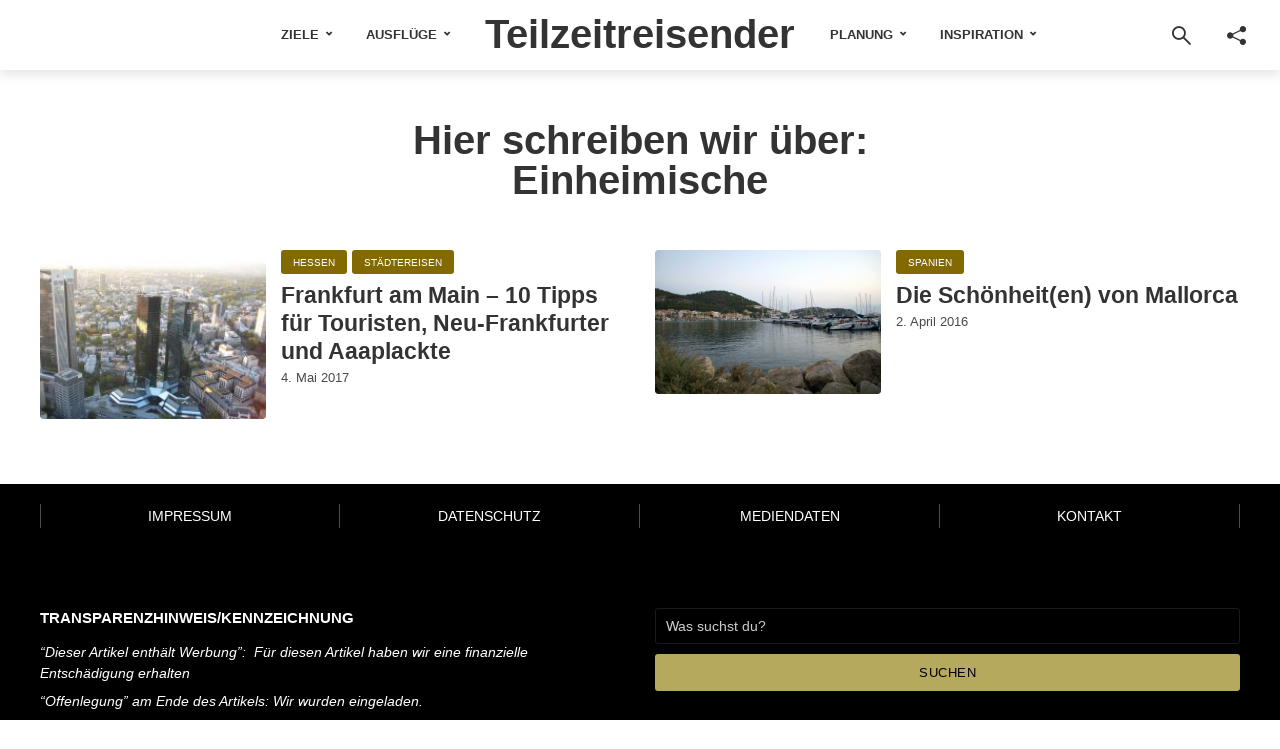

--- FILE ---
content_type: text/html; charset=UTF-8
request_url: https://teilzeitreisender.de/tag/einheimische/
body_size: 21585
content:
<!DOCTYPE html>
<html lang="de" prefix="og: https://ogp.me/ns#" class="no-js no-svg">
	<head>
		<meta charset="UTF-8">
		<meta name="viewport" content="width=device-width, initial-scale=1">
		<link rel="profile" href="http://gmpg.org/xfn/11">
		<meta name="google-site-verification" content="mHNdgGo19mvlp5ZYLLFyrWHDNNA3pCdh8nTq3V-AYb8" />
		                
        
<!-- Suchmaschinen-Optimierung durch Rank Math PRO - https://rankmath.com/ -->
<title>Mehr Informationen über Einheimische</title>
<style id="wpr-usedcss">img:is([sizes=auto i],[sizes^="auto," i]){contain-intrinsic-size:3000px 1500px}img.emoji{display:inline!important;border:none!important;box-shadow:none!important;height:1em!important;width:1em!important;margin:0 .07em!important;vertical-align:-.1em!important;background:0 0!important;padding:0!important}:where(.wp-block-button__link){border-radius:9999px;box-shadow:none;padding:calc(.667em + 2px) calc(1.333em + 2px);text-decoration:none}:root :where(.wp-block-button .wp-block-button__link.is-style-outline),:root :where(.wp-block-button.is-style-outline>.wp-block-button__link){border:2px solid;padding:.667em 1.333em}:root :where(.wp-block-button .wp-block-button__link.is-style-outline:not(.has-text-color)),:root :where(.wp-block-button.is-style-outline>.wp-block-button__link:not(.has-text-color)){color:currentColor}:root :where(.wp-block-button .wp-block-button__link.is-style-outline:not(.has-background)),:root :where(.wp-block-button.is-style-outline>.wp-block-button__link:not(.has-background)){background-color:initial;background-image:none}:where(.wp-block-calendar table:not(.has-background) th){background:#ddd}:where(.wp-block-columns){margin-bottom:1.75em}:where(.wp-block-columns.has-background){padding:1.25em 2.375em}:where(.wp-block-post-comments input[type=submit]){border:none}:where(.wp-block-cover-image:not(.has-text-color)),:where(.wp-block-cover:not(.has-text-color)){color:#fff}:where(.wp-block-cover-image.is-light:not(.has-text-color)),:where(.wp-block-cover.is-light:not(.has-text-color)){color:#000}:root :where(.wp-block-cover h1:not(.has-text-color)),:root :where(.wp-block-cover h2:not(.has-text-color)),:root :where(.wp-block-cover h3:not(.has-text-color)),:root :where(.wp-block-cover h4:not(.has-text-color)),:root :where(.wp-block-cover h5:not(.has-text-color)),:root :where(.wp-block-cover h6:not(.has-text-color)),:root :where(.wp-block-cover p:not(.has-text-color)){color:inherit}:where(.wp-block-file){margin-bottom:1.5em}:where(.wp-block-file__button){border-radius:2em;display:inline-block;padding:.5em 1em}:where(.wp-block-file__button):is(a):active,:where(.wp-block-file__button):is(a):focus,:where(.wp-block-file__button):is(a):hover,:where(.wp-block-file__button):is(a):visited{box-shadow:none;color:#fff;opacity:.85;text-decoration:none}.wp-block-gallery:not(.has-nested-images){display:flex;flex-wrap:wrap;list-style-type:none;margin:0;padding:0}.wp-block-gallery:not(.has-nested-images) .blocks-gallery-item{display:flex;flex-direction:column;flex-grow:1;justify-content:center;margin:0 1em 1em 0;position:relative;width:calc(50% - 1em)}.wp-block-gallery:not(.has-nested-images) .blocks-gallery-item:nth-of-type(2n){margin-right:0}.wp-block-gallery:not(.has-nested-images) .blocks-gallery-item img{display:block;height:auto;max-width:100%;width:auto}.wp-block-gallery:not(.has-nested-images) .blocks-gallery-item figcaption{background:linear-gradient(0deg,#000000b3,#0000004d 70%,#0000);bottom:0;box-sizing:border-box;color:#fff;font-size:.8em;margin:0;max-height:100%;overflow:auto;padding:3em .77em .7em;position:absolute;text-align:center;width:100%;z-index:2}.wp-block-gallery:not(.has-nested-images) .blocks-gallery-item figcaption img{display:inline}.wp-block-gallery:not(.has-nested-images) figcaption{flex-grow:1}.wp-block-gallery:not(.has-nested-images) .blocks-gallery-item:last-child{margin-right:0}.wp-block-gallery:not(.is-cropped) .blocks-gallery-item{align-self:flex-start}:where(.wp-block-group.wp-block-group-is-layout-constrained){position:relative}:root :where(.wp-block-image.is-style-rounded img,.wp-block-image .is-style-rounded img){border-radius:9999px}:where(.wp-block-latest-comments:not([style*=line-height] .wp-block-latest-comments__comment)){line-height:1.1}:where(.wp-block-latest-comments:not([style*=line-height] .wp-block-latest-comments__comment-excerpt p)){line-height:1.8}:root :where(.wp-block-latest-posts.is-grid){padding:0}:root :where(.wp-block-latest-posts.wp-block-latest-posts__list){padding-left:0}ul{box-sizing:border-box}:root :where(.wp-block-list.has-background){padding:1.25em 2.375em}:where(.wp-block-navigation.has-background .wp-block-navigation-item a:not(.wp-element-button)),:where(.wp-block-navigation.has-background .wp-block-navigation-submenu a:not(.wp-element-button)){padding:.5em 1em}:where(.wp-block-navigation .wp-block-navigation__submenu-container .wp-block-navigation-item a:not(.wp-element-button)),:where(.wp-block-navigation .wp-block-navigation__submenu-container .wp-block-navigation-submenu a:not(.wp-element-button)),:where(.wp-block-navigation .wp-block-navigation__submenu-container .wp-block-navigation-submenu button.wp-block-navigation-item__content),:where(.wp-block-navigation .wp-block-navigation__submenu-container .wp-block-pages-list__item button.wp-block-navigation-item__content){padding:.5em 1em}:root :where(p.has-background){padding:1.25em 2.375em}:where(p.has-text-color:not(.has-link-color)) a{color:inherit}:where(.wp-block-post-comments-form) input:not([type=submit]),:where(.wp-block-post-comments-form) textarea{border:1px solid #949494;font-family:inherit;font-size:1em}:where(.wp-block-post-comments-form) input:where(:not([type=submit]):not([type=checkbox])),:where(.wp-block-post-comments-form) textarea{padding:calc(.667em + 2px)}:where(.wp-block-post-excerpt){box-sizing:border-box;margin-bottom:var(--wp--style--block-gap);margin-top:var(--wp--style--block-gap)}:where(.wp-block-preformatted.has-background){padding:1.25em 2.375em}:where(.wp-block-search__button){border:1px solid #ccc;padding:6px 10px}:where(.wp-block-search__input){font-family:inherit;font-size:inherit;font-style:inherit;font-weight:inherit;letter-spacing:inherit;line-height:inherit;text-transform:inherit}:where(.wp-block-search__button-inside .wp-block-search__inside-wrapper){border:1px solid #949494;box-sizing:border-box;padding:4px}:where(.wp-block-search__button-inside .wp-block-search__inside-wrapper) .wp-block-search__input{border:none;border-radius:0;padding:0 4px}:where(.wp-block-search__button-inside .wp-block-search__inside-wrapper) .wp-block-search__input:focus{outline:0}:where(.wp-block-search__button-inside .wp-block-search__inside-wrapper) :where(.wp-block-search__button){padding:4px 8px}:root :where(.wp-block-separator.is-style-dots){height:auto;line-height:1;text-align:center}:root :where(.wp-block-separator.is-style-dots):before{color:currentColor;content:"···";font-family:serif;font-size:1.5em;letter-spacing:2em;padding-left:2em}:root :where(.wp-block-site-logo.is-style-rounded){border-radius:9999px}:where(.wp-block-social-links:not(.is-style-logos-only)) .wp-social-link{background-color:#f0f0f0;color:#444}:where(.wp-block-social-links:not(.is-style-logos-only)) .wp-social-link-amazon{background-color:#f90;color:#fff}:where(.wp-block-social-links:not(.is-style-logos-only)) .wp-social-link-bandcamp{background-color:#1ea0c3;color:#fff}:where(.wp-block-social-links:not(.is-style-logos-only)) .wp-social-link-behance{background-color:#0757fe;color:#fff}:where(.wp-block-social-links:not(.is-style-logos-only)) .wp-social-link-bluesky{background-color:#0a7aff;color:#fff}:where(.wp-block-social-links:not(.is-style-logos-only)) .wp-social-link-codepen{background-color:#1e1f26;color:#fff}:where(.wp-block-social-links:not(.is-style-logos-only)) .wp-social-link-deviantart{background-color:#02e49b;color:#fff}:where(.wp-block-social-links:not(.is-style-logos-only)) .wp-social-link-discord{background-color:#5865f2;color:#fff}:where(.wp-block-social-links:not(.is-style-logos-only)) .wp-social-link-dribbble{background-color:#e94c89;color:#fff}:where(.wp-block-social-links:not(.is-style-logos-only)) .wp-social-link-dropbox{background-color:#4280ff;color:#fff}:where(.wp-block-social-links:not(.is-style-logos-only)) .wp-social-link-etsy{background-color:#f45800;color:#fff}:where(.wp-block-social-links:not(.is-style-logos-only)) .wp-social-link-facebook{background-color:#0866ff;color:#fff}:where(.wp-block-social-links:not(.is-style-logos-only)) .wp-social-link-fivehundredpx{background-color:#000;color:#fff}:where(.wp-block-social-links:not(.is-style-logos-only)) .wp-social-link-flickr{background-color:#0461dd;color:#fff}:where(.wp-block-social-links:not(.is-style-logos-only)) .wp-social-link-foursquare{background-color:#e65678;color:#fff}:where(.wp-block-social-links:not(.is-style-logos-only)) .wp-social-link-github{background-color:#24292d;color:#fff}:where(.wp-block-social-links:not(.is-style-logos-only)) .wp-social-link-goodreads{background-color:#eceadd;color:#382110}:where(.wp-block-social-links:not(.is-style-logos-only)) .wp-social-link-google{background-color:#ea4434;color:#fff}:where(.wp-block-social-links:not(.is-style-logos-only)) .wp-social-link-gravatar{background-color:#1d4fc4;color:#fff}:where(.wp-block-social-links:not(.is-style-logos-only)) .wp-social-link-instagram{background-color:#f00075;color:#fff}:where(.wp-block-social-links:not(.is-style-logos-only)) .wp-social-link-lastfm{background-color:#e21b24;color:#fff}:where(.wp-block-social-links:not(.is-style-logos-only)) .wp-social-link-linkedin{background-color:#0d66c2;color:#fff}:where(.wp-block-social-links:not(.is-style-logos-only)) .wp-social-link-mastodon{background-color:#3288d4;color:#fff}:where(.wp-block-social-links:not(.is-style-logos-only)) .wp-social-link-medium{background-color:#000;color:#fff}:where(.wp-block-social-links:not(.is-style-logos-only)) .wp-social-link-meetup{background-color:#f6405f;color:#fff}:where(.wp-block-social-links:not(.is-style-logos-only)) .wp-social-link-patreon{background-color:#000;color:#fff}:where(.wp-block-social-links:not(.is-style-logos-only)) .wp-social-link-pinterest{background-color:#e60122;color:#fff}:where(.wp-block-social-links:not(.is-style-logos-only)) .wp-social-link-pocket{background-color:#ef4155;color:#fff}:where(.wp-block-social-links:not(.is-style-logos-only)) .wp-social-link-reddit{background-color:#ff4500;color:#fff}:where(.wp-block-social-links:not(.is-style-logos-only)) .wp-social-link-skype{background-color:#0478d7;color:#fff}:where(.wp-block-social-links:not(.is-style-logos-only)) .wp-social-link-snapchat{background-color:#fefc00;color:#fff;stroke:#000}:where(.wp-block-social-links:not(.is-style-logos-only)) .wp-social-link-soundcloud{background-color:#ff5600;color:#fff}:where(.wp-block-social-links:not(.is-style-logos-only)) .wp-social-link-spotify{background-color:#1bd760;color:#fff}:where(.wp-block-social-links:not(.is-style-logos-only)) .wp-social-link-telegram{background-color:#2aabee;color:#fff}:where(.wp-block-social-links:not(.is-style-logos-only)) .wp-social-link-threads{background-color:#000;color:#fff}:where(.wp-block-social-links:not(.is-style-logos-only)) .wp-social-link-tiktok{background-color:#000;color:#fff}:where(.wp-block-social-links:not(.is-style-logos-only)) .wp-social-link-tumblr{background-color:#011835;color:#fff}:where(.wp-block-social-links:not(.is-style-logos-only)) .wp-social-link-twitch{background-color:#6440a4;color:#fff}:where(.wp-block-social-links:not(.is-style-logos-only)) .wp-social-link-twitter{background-color:#1da1f2;color:#fff}:where(.wp-block-social-links:not(.is-style-logos-only)) .wp-social-link-vimeo{background-color:#1eb7ea;color:#fff}:where(.wp-block-social-links:not(.is-style-logos-only)) .wp-social-link-vk{background-color:#4680c2;color:#fff}:where(.wp-block-social-links:not(.is-style-logos-only)) .wp-social-link-wordpress{background-color:#3499cd;color:#fff}:where(.wp-block-social-links:not(.is-style-logos-only)) .wp-social-link-whatsapp{background-color:#25d366;color:#fff}:where(.wp-block-social-links:not(.is-style-logos-only)) .wp-social-link-x{background-color:#000;color:#fff}:where(.wp-block-social-links:not(.is-style-logos-only)) .wp-social-link-yelp{background-color:#d32422;color:#fff}:where(.wp-block-social-links:not(.is-style-logos-only)) .wp-social-link-youtube{background-color:red;color:#fff}:where(.wp-block-social-links.is-style-logos-only) .wp-social-link{background:0 0}:where(.wp-block-social-links.is-style-logos-only) .wp-social-link svg{height:1.25em;width:1.25em}:where(.wp-block-social-links.is-style-logos-only) .wp-social-link-amazon{color:#f90}:where(.wp-block-social-links.is-style-logos-only) .wp-social-link-bandcamp{color:#1ea0c3}:where(.wp-block-social-links.is-style-logos-only) .wp-social-link-behance{color:#0757fe}:where(.wp-block-social-links.is-style-logos-only) .wp-social-link-bluesky{color:#0a7aff}:where(.wp-block-social-links.is-style-logos-only) .wp-social-link-codepen{color:#1e1f26}:where(.wp-block-social-links.is-style-logos-only) .wp-social-link-deviantart{color:#02e49b}:where(.wp-block-social-links.is-style-logos-only) .wp-social-link-discord{color:#5865f2}:where(.wp-block-social-links.is-style-logos-only) .wp-social-link-dribbble{color:#e94c89}:where(.wp-block-social-links.is-style-logos-only) .wp-social-link-dropbox{color:#4280ff}:where(.wp-block-social-links.is-style-logos-only) .wp-social-link-etsy{color:#f45800}:where(.wp-block-social-links.is-style-logos-only) .wp-social-link-facebook{color:#0866ff}:where(.wp-block-social-links.is-style-logos-only) .wp-social-link-fivehundredpx{color:#000}:where(.wp-block-social-links.is-style-logos-only) .wp-social-link-flickr{color:#0461dd}:where(.wp-block-social-links.is-style-logos-only) .wp-social-link-foursquare{color:#e65678}:where(.wp-block-social-links.is-style-logos-only) .wp-social-link-github{color:#24292d}:where(.wp-block-social-links.is-style-logos-only) .wp-social-link-goodreads{color:#382110}:where(.wp-block-social-links.is-style-logos-only) .wp-social-link-google{color:#ea4434}:where(.wp-block-social-links.is-style-logos-only) .wp-social-link-gravatar{color:#1d4fc4}:where(.wp-block-social-links.is-style-logos-only) .wp-social-link-instagram{color:#f00075}:where(.wp-block-social-links.is-style-logos-only) .wp-social-link-lastfm{color:#e21b24}:where(.wp-block-social-links.is-style-logos-only) .wp-social-link-linkedin{color:#0d66c2}:where(.wp-block-social-links.is-style-logos-only) .wp-social-link-mastodon{color:#3288d4}:where(.wp-block-social-links.is-style-logos-only) .wp-social-link-medium{color:#000}:where(.wp-block-social-links.is-style-logos-only) .wp-social-link-meetup{color:#f6405f}:where(.wp-block-social-links.is-style-logos-only) .wp-social-link-patreon{color:#000}:where(.wp-block-social-links.is-style-logos-only) .wp-social-link-pinterest{color:#e60122}:where(.wp-block-social-links.is-style-logos-only) .wp-social-link-pocket{color:#ef4155}:where(.wp-block-social-links.is-style-logos-only) .wp-social-link-reddit{color:#ff4500}:where(.wp-block-social-links.is-style-logos-only) .wp-social-link-skype{color:#0478d7}:where(.wp-block-social-links.is-style-logos-only) .wp-social-link-snapchat{color:#fff;stroke:#000}:where(.wp-block-social-links.is-style-logos-only) .wp-social-link-soundcloud{color:#ff5600}:where(.wp-block-social-links.is-style-logos-only) .wp-social-link-spotify{color:#1bd760}:where(.wp-block-social-links.is-style-logos-only) .wp-social-link-telegram{color:#2aabee}:where(.wp-block-social-links.is-style-logos-only) .wp-social-link-threads{color:#000}:where(.wp-block-social-links.is-style-logos-only) .wp-social-link-tiktok{color:#000}:where(.wp-block-social-links.is-style-logos-only) .wp-social-link-tumblr{color:#011835}:where(.wp-block-social-links.is-style-logos-only) .wp-social-link-twitch{color:#6440a4}:where(.wp-block-social-links.is-style-logos-only) .wp-social-link-twitter{color:#1da1f2}:where(.wp-block-social-links.is-style-logos-only) .wp-social-link-vimeo{color:#1eb7ea}:where(.wp-block-social-links.is-style-logos-only) .wp-social-link-vk{color:#4680c2}:where(.wp-block-social-links.is-style-logos-only) .wp-social-link-whatsapp{color:#25d366}:where(.wp-block-social-links.is-style-logos-only) .wp-social-link-wordpress{color:#3499cd}:where(.wp-block-social-links.is-style-logos-only) .wp-social-link-x{color:#000}:where(.wp-block-social-links.is-style-logos-only) .wp-social-link-yelp{color:#d32422}:where(.wp-block-social-links.is-style-logos-only) .wp-social-link-youtube{color:red}:root :where(.wp-block-social-links .wp-social-link a){padding:.25em}:root :where(.wp-block-social-links.is-style-logos-only .wp-social-link a){padding:0}:root :where(.wp-block-social-links.is-style-pill-shape .wp-social-link a){padding-left:.6666666667em;padding-right:.6666666667em}:root :where(.wp-block-tag-cloud.is-style-outline){display:flex;flex-wrap:wrap;gap:1ch}:root :where(.wp-block-tag-cloud.is-style-outline a){border:1px solid;font-size:unset!important;margin-right:0;padding:1ch 2ch;text-decoration:none!important}:root :where(.wp-block-table-of-contents){box-sizing:border-box}:where(.wp-block-term-description){box-sizing:border-box;margin-bottom:var(--wp--style--block-gap);margin-top:var(--wp--style--block-gap)}:where(pre.wp-block-verse){font-family:inherit}:root{--wp--preset--font-size--normal:16px;--wp--preset--font-size--huge:42px}html :where(.has-border-color){border-style:solid}html :where([style*=border-top-color]){border-top-style:solid}html :where([style*=border-right-color]){border-right-style:solid}html :where([style*=border-bottom-color]){border-bottom-style:solid}html :where([style*=border-left-color]){border-left-style:solid}html :where([style*=border-width]){border-style:solid}html :where([style*=border-top-width]){border-top-style:solid}html :where([style*=border-right-width]){border-right-style:solid}html :where([style*=border-bottom-width]){border-bottom-style:solid}html :where([style*=border-left-width]){border-left-style:solid}html :where(img[class*=wp-image-]){height:auto;max-width:100%}:where(figure){margin:0 0 1em}html :where(.is-position-sticky){--wp-admin--admin-bar--position-offset:var(--wp-admin--admin-bar--height,0px)}@media screen and (max-width:600px){html :where(.is-position-sticky){--wp-admin--admin-bar--position-offset:0px}}:root{--wp--preset--aspect-ratio--square:1;--wp--preset--aspect-ratio--4-3:4/3;--wp--preset--aspect-ratio--3-4:3/4;--wp--preset--aspect-ratio--3-2:3/2;--wp--preset--aspect-ratio--2-3:2/3;--wp--preset--aspect-ratio--16-9:16/9;--wp--preset--aspect-ratio--9-16:9/16;--wp--preset--color--black:#000000;--wp--preset--color--cyan-bluish-gray:#abb8c3;--wp--preset--color--white:#ffffff;--wp--preset--color--pale-pink:#f78da7;--wp--preset--color--vivid-red:#cf2e2e;--wp--preset--color--luminous-vivid-orange:#ff6900;--wp--preset--color--luminous-vivid-amber:#fcb900;--wp--preset--color--light-green-cyan:#7bdcb5;--wp--preset--color--vivid-green-cyan:#00d084;--wp--preset--color--pale-cyan-blue:#8ed1fc;--wp--preset--color--vivid-cyan-blue:#0693e3;--wp--preset--color--vivid-purple:#9b51e0;--wp--preset--color--trawell-acc:#826a00;--wp--preset--color--trawell-txt:#333333;--wp--preset--color--trawell-meta:#4a4a4a;--wp--preset--color--trawell-bg:#ffffff;--wp--preset--color--trawell-cat-18457:#d32f2f;--wp--preset--color--trawell-cat-18458:#03a9f4;--wp--preset--color--trawell-cat-18459:#ef6c00;--wp--preset--color--trawell-cat-18460:#7cb342;--wp--preset--color--trawell-cat-1346:#000000;--wp--preset--gradient--vivid-cyan-blue-to-vivid-purple:linear-gradient(135deg,rgba(6, 147, 227, 1) 0%,rgb(155, 81, 224) 100%);--wp--preset--gradient--light-green-cyan-to-vivid-green-cyan:linear-gradient(135deg,rgb(122, 220, 180) 0%,rgb(0, 208, 130) 100%);--wp--preset--gradient--luminous-vivid-amber-to-luminous-vivid-orange:linear-gradient(135deg,rgba(252, 185, 0, 1) 0%,rgba(255, 105, 0, 1) 100%);--wp--preset--gradient--luminous-vivid-orange-to-vivid-red:linear-gradient(135deg,rgba(255, 105, 0, 1) 0%,rgb(207, 46, 46) 100%);--wp--preset--gradient--very-light-gray-to-cyan-bluish-gray:linear-gradient(135deg,rgb(238, 238, 238) 0%,rgb(169, 184, 195) 100%);--wp--preset--gradient--cool-to-warm-spectrum:linear-gradient(135deg,rgb(74, 234, 220) 0%,rgb(151, 120, 209) 20%,rgb(207, 42, 186) 40%,rgb(238, 44, 130) 60%,rgb(251, 105, 98) 80%,rgb(254, 248, 76) 100%);--wp--preset--gradient--blush-light-purple:linear-gradient(135deg,rgb(255, 206, 236) 0%,rgb(152, 150, 240) 100%);--wp--preset--gradient--blush-bordeaux:linear-gradient(135deg,rgb(254, 205, 165) 0%,rgb(254, 45, 45) 50%,rgb(107, 0, 62) 100%);--wp--preset--gradient--luminous-dusk:linear-gradient(135deg,rgb(255, 203, 112) 0%,rgb(199, 81, 192) 50%,rgb(65, 88, 208) 100%);--wp--preset--gradient--pale-ocean:linear-gradient(135deg,rgb(255, 245, 203) 0%,rgb(182, 227, 212) 50%,rgb(51, 167, 181) 100%);--wp--preset--gradient--electric-grass:linear-gradient(135deg,rgb(202, 248, 128) 0%,rgb(113, 206, 126) 100%);--wp--preset--gradient--midnight:linear-gradient(135deg,rgb(2, 3, 129) 0%,rgb(40, 116, 252) 100%);--wp--preset--font-size--small:12px;--wp--preset--font-size--medium:20px;--wp--preset--font-size--large:22.5px;--wp--preset--font-size--x-large:42px;--wp--preset--font-size--normal:15px;--wp--preset--font-size--huge:30px;--wp--preset--spacing--20:0.44rem;--wp--preset--spacing--30:0.67rem;--wp--preset--spacing--40:1rem;--wp--preset--spacing--50:1.5rem;--wp--preset--spacing--60:2.25rem;--wp--preset--spacing--70:3.38rem;--wp--preset--spacing--80:5.06rem;--wp--preset--shadow--natural:6px 6px 9px rgba(0, 0, 0, .2);--wp--preset--shadow--deep:12px 12px 50px rgba(0, 0, 0, .4);--wp--preset--shadow--sharp:6px 6px 0px rgba(0, 0, 0, .2);--wp--preset--shadow--outlined:6px 6px 0px -3px rgba(255, 255, 255, 1),6px 6px rgba(0, 0, 0, 1);--wp--preset--shadow--crisp:6px 6px 0px rgba(0, 0, 0, 1)}:where(.is-layout-flex){gap:.5em}:where(.is-layout-grid){gap:.5em}:where(.wp-block-post-template.is-layout-flex){gap:1.25em}:where(.wp-block-post-template.is-layout-grid){gap:1.25em}:where(.wp-block-columns.is-layout-flex){gap:2em}:where(.wp-block-columns.is-layout-grid){gap:2em}:root :where(.wp-block-pullquote){font-size:1.5em;line-height:1.6}@-ms-viewport{width:device-width}html{box-sizing:border-box;-ms-overflow-style:scrollbar}*,::after,::before{box-sizing:inherit}.container,.trawell-pre-footer .menu,.trawell-sidebar-none .trawell-main{width:100%;padding-right:14px;padding-left:14px;margin-right:auto;margin-left:auto}.row{display:-webkit-box;display:-ms-flexbox;display:flex;-ms-flex-wrap:wrap;flex-wrap:wrap;margin-right:-15px;margin-left:-15px}.col-12,.col-5,.col-7,.col-lg-4,.col-md-4,.col-md-5,.col-md-6,.col-md-7{position:relative;width:100%;min-height:1px;padding-right:15px;padding-left:15px}.col-5{-webkit-box-flex:0;-ms-flex:0 0 41.666667%;flex:0 0 41.666667%;max-width:41.666667%}.col-7{-webkit-box-flex:0;-ms-flex:0 0 58.333333%;flex:0 0 58.333333%;max-width:58.333333%}.col-12{-webkit-box-flex:0;-ms-flex:0 0 100%;flex:0 0 100%;max-width:100%}@media (min-width:730px){.col-md-4{-webkit-box-flex:0;-ms-flex:0 0 33.333333%;flex:0 0 33.333333%;max-width:33.333333%}.col-md-5{-webkit-box-flex:0;-ms-flex:0 0 41.666667%;flex:0 0 41.666667%;max-width:41.666667%}.col-md-6{-webkit-box-flex:0;-ms-flex:0 0 50%;flex:0 0 50%;max-width:50%}.col-md-7{-webkit-box-flex:0;-ms-flex:0 0 58.333333%;flex:0 0 58.333333%;max-width:58.333333%}.md-no-left-padding{padding-left:0!important}}@media (min-width:1024px){.col-lg-4{-webkit-box-flex:0;-ms-flex:0 0 33.333333%;flex:0 0 33.333333%;max-width:33.333333%}}.d-flex{display:-webkit-box!important;display:-ms-flexbox!important;display:flex!important}.justify-content-between{-webkit-box-pack:justify!important;-ms-flex-pack:justify!important;justify-content:space-between!important}.align-items-center{-webkit-align-items:center!important;-webkit-box-align:center!important;-ms-flex-align:center!important;align-items:center!important}*,::after,::before{box-sizing:border-box}html{font-family:sans-serif;-webkit-text-size-adjust:100%;-ms-text-size-adjust:100%;-ms-overflow-style:scrollbar;-webkit-tap-highlight-color:transparent}article,aside,figcaption,footer,header,nav{display:block}body{margin:0}ul{margin-top:0;margin-bottom:1rem}ul ul{margin-bottom:0}strong{font-weight:bolder}a{text-decoration:none;background-color:transparent;-webkit-text-decoration-skip:objects}a:hover{text-decoration:none}a:not([href]):not([tabindex]){text-decoration:none}a:not([href]):not([tabindex]):focus,a:not([href]):not([tabindex]):hover{text-decoration:none}a:not([href]):not([tabindex]):focus{outline:0}img{vertical-align:middle;border-style:none}svg:not(:root){overflow:hidden}table{border-collapse:collapse}caption{padding-top:.75rem;padding-bottom:.75rem;color:#6c757d;text-align:left;caption-side:bottom}label{display:inline-block}button{border-radius:0}button,input,optgroup,select,textarea{margin:0;font-family:inherit;font-size:inherit;line-height:inherit}button,input{overflow:visible}button,select{text-transform:none}[type=submit],button,html [type=button]{-webkit-appearance:button}[type=button]::-moz-focus-inner,[type=submit]::-moz-focus-inner,button::-moz-focus-inner{padding:0;border-style:none}input[type=checkbox],input[type=radio]{box-sizing:border-box;padding:0}textarea{overflow:auto;resize:vertical}fieldset{min-width:0;padding:0;margin:0;border:0}legend{display:block;width:100%;max-width:100%;padding:0;margin-bottom:.5rem;font-size:1.5rem;line-height:inherit;color:inherit;white-space:normal}progress{vertical-align:baseline}[type=number]::-webkit-inner-spin-button,[type=number]::-webkit-outer-spin-button{height:auto}::-webkit-file-upload-button{font:inherit;-webkit-appearance:button}template{display:none}[hidden]{display:none!important}.owl-carousel{display:none;width:100%;-webkit-tap-highlight-color:transparent;position:relative;z-index:1}.owl-carousel .owl-stage{position:relative;-ms-touch-action:pan-Y;-moz-backface-visibility:hidden}.owl-carousel .owl-stage:after{content:".";display:block;clear:both;visibility:hidden;line-height:0;height:0}.owl-carousel .owl-stage-outer{position:relative;overflow:hidden;-webkit-transform:translate3d(0,0,0)}.owl-carousel .owl-item{-webkit-backface-visibility:hidden;-moz-backface-visibility:hidden;-ms-backface-visibility:hidden;-webkit-transform:translate3d(0,0,0);-moz-transform:translate3d(0,0,0);-ms-transform:translate3d(0,0,0);transform-style:preserve-3d}.owl-carousel .owl-item{position:relative;min-height:1px;float:left;-webkit-backface-visibility:hidden;-webkit-tap-highlight-color:transparent;-webkit-touch-callout:none}.owl-carousel .owl-item img{display:block;width:100%}.owl-carousel .owl-dots.disabled,.owl-carousel .owl-nav.disabled{display:none}.owl-carousel .owl-dot,.owl-carousel .owl-nav .owl-next,.owl-carousel .owl-nav .owl-prev{cursor:pointer;cursor:hand;-webkit-user-select:none;-khtml-user-select:none;-moz-user-select:none;-ms-user-select:none;user-select:none}.owl-carousel.owl-loading{opacity:0;display:block}.owl-carousel.owl-hidden{opacity:0}.owl-carousel.owl-refresh .owl-item{visibility:hidden}.owl-carousel.owl-drag .owl-item{-webkit-user-select:none;-moz-user-select:none;-ms-user-select:none;user-select:none}.owl-carousel.owl-grab{cursor:move;cursor:grab}.owl-carousel.owl-rtl{direction:rtl}.owl-carousel.owl-rtl .owl-item{float:right}.no-js .owl-carousel{display:block}.owl-carousel .animated{animation-duration:1s;animation-fill-mode:both}.owl-carousel .owl-animated-in{z-index:0}.owl-carousel .owl-animated-out{z-index:1}.owl-height{transition:height .5s ease-in-out}.owl-carousel .owl-item .owl-lazy{opacity:0;transition:opacity .4s ease}.owl-carousel .owl-item img.owl-lazy{transform-style:preserve-3d}.owl-carousel .owl-video-play-icon{position:absolute;height:80px;width:80px;left:50%;top:50%;margin-left:-40px;margin-top:-40px;background:url(https://teilzeitreisender.de/wp-content/themes/trawell/assets/css/owl.video.play.png) no-repeat;cursor:pointer;z-index:1;-webkit-backface-visibility:hidden;transition:transform .1s ease}.owl-carousel .owl-video-play-icon:hover{-ms-transform:scale(1.3,1.3);transform:scale(1.3,1.3)}.owl-carousel .owl-video-playing .owl-video-play-icon{display:none}.owl-carousel .owl-video-frame{position:relative;z-index:1;height:100%;width:100%}.pswp__share-modal--fade-in{opacity:1}.pswp__caption{position:absolute;left:0;bottom:0;width:100%;min-height:44px}.pswp__caption__center{text-align:left;max-width:420px;margin:0 auto;font-size:13px;padding:10px;line-height:20px;color:#ccc}.pswp__caption--empty{display:none}.pswp__caption--fake{visibility:hidden}.pswp__ui{-webkit-font-smoothing:auto;visibility:visible;opacity:1;z-index:1550}.pswp__top-bar{position:absolute;left:0;top:0;height:44px;width:100%}.pswp__caption,.pswp__top-bar{-webkit-backface-visibility:hidden;will-change:opacity;-webkit-transition:opacity 333ms cubic-bezier(.4,0,.22,1);transition:opacity 333ms cubic-bezier(.4,0,.22,1)}.pswp__caption,.pswp__top-bar{background-color:rgba(0,0,0,.5)}.pswp__ui--fit .pswp__caption,.pswp__ui--fit .pswp__top-bar{background-color:rgba(0,0,0,.3)}.pswp__ui--hidden .pswp__caption,.pswp__ui--hidden .pswp__top-bar{opacity:.001}.pswp__element--disabled{display:none!important}.pswp{display:none;position:absolute;width:100%;height:100%;left:0;top:0;overflow:hidden;-ms-touch-action:none;touch-action:none;z-index:9000;-webkit-text-size-adjust:100%;-webkit-backface-visibility:hidden;outline:0}.pswp *{-webkit-box-sizing:border-box;box-sizing:border-box}.pswp img{max-width:none}.pswp--animate_opacity{opacity:.001;will-change:opacity;-webkit-transition:opacity 333ms cubic-bezier(.4,0,.22,1);transition:opacity 333ms cubic-bezier(.4,0,.22,1)}.pswp--open{display:block}.pswp--zoom-allowed .pswp__img{cursor:-webkit-zoom-in;cursor:-moz-zoom-in;cursor:zoom-in}.pswp--zoomed-in .pswp__img{cursor:-webkit-grab;cursor:-moz-grab;cursor:grab}.pswp--dragging .pswp__img{cursor:-webkit-grabbing;cursor:-moz-grabbing;cursor:grabbing}.pswp__bg{position:absolute;left:0;top:0;width:100%;height:100%;background:#000;opacity:0;-webkit-transform:translateZ(0);transform:translateZ(0);-webkit-backface-visibility:hidden;will-change:opacity}.pswp__scroll-wrap{position:absolute;left:0;top:0;width:100%;height:100%;overflow:hidden}.pswp__container,.pswp__zoom-wrap{-ms-touch-action:none;touch-action:none;position:absolute;left:0;right:0;top:0;bottom:0}.pswp__container,.pswp__img{-webkit-user-select:none;-moz-user-select:none;-ms-user-select:none;user-select:none;-webkit-tap-highlight-color:transparent;-webkit-touch-callout:none}.pswp__zoom-wrap{position:absolute;width:100%;-webkit-transform-origin:left top;-ms-transform-origin:left top;transform-origin:left top;-webkit-transition:-webkit-transform 333ms cubic-bezier(.4,0,.22,1);transition:transform 333ms cubic-bezier(.4,0,.22,1)}.pswp__bg{will-change:opacity;-webkit-transition:opacity 333ms cubic-bezier(.4,0,.22,1);transition:opacity 333ms cubic-bezier(.4,0,.22,1)}.pswp--animated-in .pswp__bg,.pswp--animated-in .pswp__zoom-wrap{-webkit-transition:none;transition:none}.pswp__container,.pswp__zoom-wrap{-webkit-backface-visibility:hidden}.pswp__img{position:absolute;width:auto;height:auto;top:0;left:0}.pswp__img--placeholder{-webkit-backface-visibility:hidden}.pswp__img--placeholder--blank{background:#222}.pswp--ie .pswp__img{width:100%!important;height:auto!important;left:0;top:0}.pswp__error-msg{position:absolute;left:0;top:50%;width:100%;text-align:center;font-size:14px;line-height:16px;margin-top:-8px;color:#ccc}.pswp__error-msg a{color:#ccc;text-decoration:underline}@font-face{font-display:swap;font-family:trawell-font;src:url(https://teilzeitreisender.de/wp-content/themes/trawell/assets/fonts/trawell-font.eot);src:url(https://teilzeitreisender.de/wp-content/themes/trawell/assets/fonts/trawell-font.eot?#iefix) format("embedded-opentype"),url(https://teilzeitreisender.de/wp-content/themes/trawell/assets/fonts/trawell-font.woff2) format("woff2"),url(https://teilzeitreisender.de/wp-content/themes/trawell/assets/fonts/trawell-font.woff) format("woff"),url(https://teilzeitreisender.de/wp-content/themes/trawell/assets/fonts/trawell-font.ttf) format("truetype"),url(https://teilzeitreisender.de/wp-content/themes/trawell/assets/fonts/trawell-font.svg#trawell-font) format("svg");font-weight:400;font-style:normal}.o-angle-down-1::before,.o-angle-left-1::before,.o-angle-right-1::before,.o-exit-1::before,.o-menu-1::before,.o-search-1::before,.o-share-1::before{display:inline-block;font-family:trawell-font;font-style:normal;font-weight:400;font-variant:normal;line-height:1;text-decoration:inherit;text-rendering:optimizeLegibility;text-transform:none;-moz-osx-font-smoothing:grayscale;-webkit-font-smoothing:antialiased;font-smoothing:antialiased}.o-angle-down-1::before{content:"\1097b"}.o-angle-left-1::before{content:"\1097c"}.o-angle-right-1::before{content:"\1097d"}.o-menu-1::before{content:"\109ba"}.o-search-1::before{content:"\109a7"}.o-share-1::before{content:"\109aa"}.o-exit-1::before{content:"\109b9"}html{font-size:62.5%}body{line-height:1.75}html,html a{-webkit-font-smoothing:antialiased}.h1,.h4,.h6,h1,h3,h5{margin-top:0;margin-bottom:50px/2}.h1,h1{line-height:1.23}h3{line-height:1.3}.h4{line-height:1.25}h5{line-height:1.3}.h6{line-height:1.3}.display{line-height:1.25}table+h1,table+h3,table+h5,ul+h1,ul+h3,ul+h5{margin-top:50px}table,ul{margin-top:0;margin-bottom:2.5rem}ul{list-style:none;padding-left:20px}.entry-title{-ms-word-wrap:break-word;word-wrap:break-word}strong{font-weight:700}a:active,a:focus,a:hover{text-decoration:none;outline:0}table{table-layout:fixed;width:100%}tbody tr{border-bottom:1px solid rgba(0,0,0,.1)}table a{font-weight:400}.trawell-slot-r .trawell-soc-menu+ul{margin-left:10px}.trawell-header-wide .trawell-header>.container{max-width:100%}.trawell-slot-r{-webkit-box-align:center;-webkit-align-items:center;-ms-flex-align:center;align-items:center;display:-webkit-box;display:-webkit-flex;display:-ms-flexbox;display:flex;-webkit-box-pack:justify;-webkit-justify-content:space-between;-ms-flex-pack:justify;justify-content:space-between}.trawell-header{position:relative;z-index:21}.trawell-header .container{position:relative}.trawell-header+.container{padding-top:50px}.trawell-header-shadow .trawell-header{-webkit-box-shadow:0 5px 10px 0 rgba(0,0,0,.1);box-shadow:0 5px 10px 0 rgba(0,0,0,.1)}.trawell-site-branding .site-title{margin-bottom:0;line-height:0;display:inline-block}.trawell-site-branding .site-title.logo-img-none{line-height:1}.trawell-header nav+ul{margin-left:15px}.trawell-slot-from-center{-webkit-flex-wrap:nowrap;-ms-flex-wrap:nowrap;flex-wrap:nowrap;-webkit-box-orient:horizontal;-webkit-box-direction:normal;-webkit-flex-direction:row;-ms-flex-direction:row;flex-direction:row;display:-webkit-box;display:-webkit-flex;display:-ms-flexbox;display:flex;height:100%;-webkit-box-align:center;-webkit-align-items:center;-ms-flex-align:center;align-items:center;width:100%}.trawell-slot-from-center>.trawell-slot-f,.trawell-slot-from-center>nav,.trawell-slot-from-center>ul{-webkit-box-flex:1;-webkit-flex:1;-ms-flex:1;flex:1}.trawell-slot-from-center .trawell-site-branding{-webkit-box-flex:0;-webkit-flex-grow:0;-ms-flex-positive:0;flex-grow:0;margin:0 20px}.trawell-slot-from-center>.trawell-slot-f:first-of-type,.trawell-slot-from-center>nav:first-of-type,.trawell-slot-from-center>ul:first-of-type{text-align:right}.trawell-slot-from-center>.trawell-slot-f:last-of-type,.trawell-slot-from-center>nav:last-of-type,.trawell-slot-from-center>ul:last-of-type{text-align:left}.trawell-slot-from-center .trawell-site-branding:only-child{-webkit-box-flex:0;-webkit-flex-grow:0;-ms-flex-positive:0;flex-grow:0;margin:0 auto}.trawell-slot-from-center .trawell-site-branding{text-align:center}.trawell-slot-from-center+.trawell-slot-r{position:absolute;right:30px}.trawell-slot-r .menu-main li:last-child{margin-right:0}.trawell-slot-r .trawell-actions{margin-right:-11px}.trawell-slot-r .trawell-actions .active>.sub-menu,.trawell-slot-r ul.trawell-actions li ul.trawell-rev{right:11px}.trawell-header .trawell-slot-r .menu-main>li:last-child>ul.trawell-rev{right:-4px}.trawell-header-sticky .site-title img{max-height:60px}body .trawell-header-sticky{position:fixed;opacity:0;padding:0;z-index:-1;-webkit-transform:translateY(-150px);-ms-transform:translateY(-150px);transform:translateY(-150px);top:0;left:0;width:100%;-webkit-transition:.15s ease-in-out;-o-transition:.15s ease-in-out;transition:all .15s ease-in-out;will-change:transform;-webkit-backface-visibility:hidden}.trawell-header-sticky.active{opacity:1;-webkit-transform:translateY(0);-ms-transform:translateY(0);transform:translateY(0);z-index:1001}.entry-category a,.entry-meta a,.trawell-button,.trawell-header a,.trawell-item .entry-title a,.trawell-pagination a,.widget a,[type=submit],button,input[type=submit]{-webkit-transition:.15s ease-in-out;-moz-transition:.15s ease-in-out;-ms-transition:.15s ease-in-out;-o-transition:.15s ease-in-out;transition:all .15s ease-in-out}.blocks-gallery-item:hover a img,.gallery-item:hover img,.meks-instagram-widget a:hover img,.trawell-item a.entry-image:hover img{-webkit-transform:scale(1.1);-moz-transform:scale(1.1);-o-transform:scale(1.1);-ms-transform:scale(1.1)}.meks-instagram-widget a,.trawell-item .entry-image{overflow:hidden}.blocks-gallery-item a img,.gallery-item img,.meks-instagram-widget a img,.trawell-item a.entry-image img{-webkit-transition:-webkit-transform .45s;transition:-webkit-transform .45s;-o-transition:transform .45s;transition:transform .45s;transition:transform .45s,-webkit-transform .45s;will-change:transform;-webkit-backface-visibility:hidden;-webkit-transform:translate3d(0,0,0)}.trawell-soc-menu-icons li a:before{font-family:FontAwesome}.trawell-soc-menu{margin:0;padding:0}.trawell-soc-menu li{display:inline-block}.trawell-soc-menu a{background:0 0;width:25px;display:block;text-align:center;padding:5px}.trawell-social-name{opacity:0;display:none;font-size:14px}::-webkit-input-placeholder{color:rgba(0,0,0,.2)}::-moz-placeholder{color:rgba(0,0,0,.2)}.trawell-soc-menu-icons li a[href*="/feed"]::before,.trawell-soc-menu-icons li a[href*="/rss"]::before{content:"\f09e"}.trawell-soc-menu-icons li a[href*="@"]::before{content:"\f0e0"}.trawell-soc-menu-icons li a[href*="facebook."]::before{content:"\f09a"}.trawell-soc-menu-icons li a[href*="google."]::before{content:"\f0d5"}.trawell-soc-menu-icons li a[href*="instagram."]::before{content:"\f16d"}.trawell-soc-menu-icons li a[href*="pinterest."]::before{content:"\f0d2"}.trawell-soc-menu-icons li a[href*="soundcloud."]::before{content:"\f1be"}.trawell-soc-menu-icons li a[href*="twitter."]::before{content:"\f099"}.trawell-soc-menu-icons li a[href*="vimeo."]::before{content:"\f194"}.trawell-soc-menu-icons li a[href*="vine."]::before{content:"\f1ca"}.trawell-soc-menu-icons li a[href*="youtube."]::before{content:"\f16a"}.trawell-soc-menu-icons li a[href*="amazon."]::before{content:"\f270"}.trawell-actions-button .trawell-soc-menu-icons li{margin-bottom:4px}.trawell-actions-button .trawell-soc-menu-icons li:last-child{margin-bottom:0}.trawell-actions .sub-menu.trawell-soc-menu-icons a{text-transform:uppercase}.trawell-actions-button .trawell-soc-menu-icons li a:before{height:30px;width:30px;line-height:30px;display:inline-block;-webkit-border-radius:50%;border-radius:50%;color:#fff;font-size:12px;text-align:center;padding:0}.trawell-actions-button .trawell-soc-menu-icons li a[href*="/feed"]:before,.trawell-actions-button .trawell-soc-menu-icons li a[href*="/rss"]:before{background-color:#fa9b39}.trawell-actions-button .trawell-soc-menu-icons li a[href*="@"]:before{background-color:#aaa}.trawell-actions-button .trawell-soc-menu-icons li a[href*="facebook."]:before{background-color:#3b5998}.trawell-actions-button .trawell-soc-menu-icons li a[href*="google."]:before{background-color:#dd4b39}.trawell-actions-button .trawell-soc-menu-icons li a[href*="instagram."]:before{background-color:#3f729b}.trawell-actions-button .trawell-soc-menu-icons li a[href*="pinterest."]:before{background-color:#c8232c}.trawell-actions-button .trawell-soc-menu-icons li a[href*="soundcloud."]:before{background-color:#f50}.trawell-actions-button .trawell-soc-menu-icons li a[href*="twitter."]:before{background-color:#55acee}.trawell-actions-button .trawell-soc-menu-icons li a[href*="vimeo."]:before{background-color:#1ab7ea}.trawell-actions-button .trawell-soc-menu-icons li a[href*="vine."]:before{background-color:#00d9a3}.trawell-actions-button .trawell-soc-menu-icons li a[href*="youtube."]:before{background-color:#c4302b}.trawell-actions-button .trawell-soc-menu-icons li a[href*="amazon."]:before{background-color:#f90}.trawell-actions-button i{font-size:2rem}iframe{max-width:100%}.trawell-sections{width:100%}.trawell-main{margin-top:30px}.trawell-main{display:-webkit-box;display:-webkit-flex;display:-ms-flexbox;display:flex;-webkit-box-pack:center;-webkit-justify-content:center;-ms-flex-pack:center;justify-content:center}.trawell-sidebar-none .trawell-main>.trawell-sections>.trawell-section>.container{padding:0}.trawell-section{margin-bottom:50px}.trawell-section[class*=trawell-layout-]{margin-bottom:50px/2}.trawell-section[class*=trawell-layout-]:last-child{margin-bottom:25px}.archive-heading input[type=text]{max-width:280px;height:40px;margin-right:10px}.archive-heading button[type=submit]{margin-top:0}.archive-title+form{margin-top:25px;display:-webkit-box;display:-webkit-flex;display:-ms-flexbox;display:flex;-webkit-box-align:center;-webkit-align-items:center;-ms-flex-align:center;align-items:center;-webkit-box-pack:center;-webkit-justify-content:center;-ms-flex-pack:center;justify-content:center}.archive-heading{margin:0 auto 30px;text-align:center;position:relative;z-index:20}.entry-meta{line-height:1.3}.entry-meta{font-size:1.4rem}.trawell-item .entry-meta{font-size:1.3rem}.entry-header .entry-meta span{height:30px}.entry-meta span+span{margin:0 0 0 15px}.entry-meta span+span:before{content:"";width:1px;height:17px;display:inline-block;background:rgba(255,255,255,.3);vertical-align:middle;margin-right:15px;margin-top:-1px}.trawell-item .entry-meta span+span{margin:0 0 0 10px}.trawell-item .entry-meta span+span:before{margin-right:10px}.entry-category{pointer-events:none;line-height:1;margin-top:-5px;font-size:0}.entry-category a,.entry-category span{color:#fff;font-size:1.4rem;line-height:30px;padding:0 20px;-webkit-border-radius:15px;border-radius:15px;text-transform:uppercase;pointer-events:auto;display:inline-block;vertical-align:middle;margin-top:5px;margin-right:5px}.entry-category a+a{margin-right:5px}.pill-small.entry-category{margin-top:-3px}.pill-small.entry-category a,.pill-small.entry-category a+a,.pill-small.entry-category span{margin-right:5px;margin-top:3px}.pill-small a,.pill-small span{font-size:1rem;line-height:23px;padding:1px 12px 0}.pill-small a+a{margin-left:0}.entry-category span{width:32px;text-align:center;padding:0}.pill-small span{width:23px;text-align:center;padding:0}.entry-title a{display:block}.entry-category+.entry-meta,.entry-category+.entry-title,.entry-category+.entry-title.trawell-entry{margin-top:10px}.entry-title+.entry-meta{margin-top:10px}.trawell-numbers{margin:0;padding:0;display:-webkit-box;display:-webkit-flex;display:-ms-flexbox;display:flex;-webkit-flex-wrap:nowrap;-ms-flex-wrap:nowrap;flex-wrap:nowrap;-webkit-box-align:center;-webkit-align-items:center;-ms-flex-align:center;align-items:center;-webkit-box-pack:justify;-webkit-justify-content:space-between;-ms-flex-pack:justify;justify-content:space-between}.trawell-numbers .menu li{-webkit-box-flex:1;-webkit-flex:1 1 auto;-ms-flex:1 1 auto;flex:1 1 auto}.trawell-numbers li{display:-webkit-inline-box;display:-webkit-inline-flex;display:-ms-inline-flexbox;display:inline-flex;-webkit-box-align:center;-webkit-align-items:center;-ms-flex-align:center;align-items:center}.trawell-lock{overflow:hidden!important;overflow-y:hidden!important;padding-right:17px;-webkit-overflow-scrolling:none}.trawell-actions .trawell-hamburger-action{display:none}.trawell-body-overlay{width:100%;height:100%;position:fixed;top:0;right:0;bottom:0;left:0;z-index:9998;background:#000;background:rgba(0,0,0,.5);display:block;opacity:0;visibility:hidden;pointer-events:none;-webkit-transition:opacity .25s ease-in-out;-moz-transition:opacity .25s ease-in-out;-ms-transition:opacity .25s ease-in-out;-o-transition:opacity .25s ease-in-out;transition:opacity .25s ease-in-out}.trawell-sidebar-action-open .trawell-body-overlay{opacity:1;visibility:visible;pointer-events:auto}.display-2{font-size:8rem;font-weight:700;line-height:1.2}body .trawell-cover h1,body .trawell-cover h3,body .trawell-cover h5{color:#fff}.trawell-img-rounded article .entry-image,.trawell-img-rounded article .entry-image img{-webkit-border-radius:3px;border-radius:3px}.trawell-widget-unwrap .trawell-sidebar .widget,.trawell-widget-unwrap.trawell-equal-bg-color .trawell-sidebar .widget{padding:0;background:0 0;border:none}.trawell-widget-unwrap .trawell-sidebar .widget .widget-title,.trawell-widget-unwrap.trawell-equal-bg-color .trawell-sidebar .widget .widget-title{border-bottom:none;padding-bottom:0}.trawell-pill-rounded .entry-category a,.trawell-pill-rounded .entry-category span{-webkit-border-radius:3px;border-radius:3px}.pswp__caption__center{text-align:center}.trawell-parallax .trawell-cover-item{-webkit-background-size:cover;background-size:cover;background-attachment:fixed;background-position:50%;background-repeat:no-repeat}.trawell-parallax .trawell-cover-item .entry-image img{display:none}.trawell-cover{position:relative}.trawell-cover .entry-image img{width:100%;height:100%;-o-object-fit:cover;object-fit:cover;position:absolute;z-index:1;left:0;top:0}.trawell-cover-gallery{height:auto!important}.trawell-cover-gallery .owl-carousel .owl-stage-outer{overflow:visible}.owl-carousel{display:none}.owl-carousel.owl-loaded{display:block}.trawell-cover.trawell-cover-gallery .wp-block-gallery img{position:relative}.trawell-cover.trawell-cover-gallery .blocks-gallery-item,.trawell-cover.trawell-cover-gallery .gallery-item{max-width:100%;width:100%;padding:0;margin:0;overflow:hidden}.wp-block-gallery.owl-carousel .blocks-gallery-item{padding:0}.trawell-cover .owl-nav,.trawell-pre-footer .owl-nav{position:absolute;top:50%;margin-top:-25px;z-index:2;width:100%;pointer-events:none}.trawell-cover .owl-nav i,.trawell-pre-footer .owl-nav i{pointer-events:auto;font-size:3rem;color:#333;position:absolute;z-index:1;height:100%;width:100%;left:0;top:0;-webkit-border-radius:50%;border-radius:50%}.trawell-cover .owl-nav .owl-next,.trawell-cover .owl-nav .owl-prev,.trawell-pre-footer .owl-nav .owl-next,.trawell-pre-footer .owl-nav .owl-prev{height:50px;width:50px;line-height:50px;-webkit-border-radius:50%;border-radius:50%;display:block;text-align:center;position:absolute;opacity:0;top:0;will-change:opacity;-webkit-transition:opacity .3s ease-in-out;-o-transition:opacity .3s ease-in-out;transition:opacity .3s ease-in-out;-webkit-transform:scale(1);-ms-transform:scale(1);transform:scale(1);-webkit-transform:translateZ(0);transform:translateZ(0);-webkit-backface-visibility:hidden;backface-visibility:hidden;font-family:FontAwesome}.trawell-cover .owl-nav .owl-next:before,.trawell-cover .owl-nav .owl-prev:before,.trawell-pre-footer .owl-nav .owl-next:before,.trawell-pre-footer .owl-nav .owl-prev:before{content:"";background-color:#fff;position:absolute;top:0;left:0;width:100%;height:100%;-webkit-border-radius:50%;border-radius:50%;-webkit-transform:translateZ(0);transform:translateZ(0);-webkit-backface-visibility:hidden;backface-visibility:hidden;-webkit-box-shadow:0 0 0 0 #fff,0 3px 3px rgba(0,0,0,.3);box-shadow:0 0 0 0 #fff,0 3px 3px rgba(0,0,0,.3);-webkit-transition:.2s ease-in-out;-o-transition:.2s ease-in-out;transition:all .2s ease-in-out}.trawell-cover .owl-nav .owl-next:hover:before,.trawell-cover .owl-nav .owl-prev:hover:before,.trawell-pre-footer .owl-nav .owl-next:hover:before,.trawell-pre-footer .owl-nav .owl-prev:hover:before{-webkit-box-shadow:0 0 0 4px #fff,0 3px 3px 4px rgba(0,0,0,.3);box-shadow:0 0 0 4px #fff,0 3px 3px 4px rgba(0,0,0,.3)}.trawell-cover .owl-nav .owl-next:hover,.trawell-cover .owl-nav .owl-prev:hover,.trawell-pre-footer .owl-nav .owl-next:hover,.trawell-pre-footer .owl-nav .owl-prev:hover{-webkit-transform:scale(1);-ms-transform:scale(1);transform:scale(1)}.trawell-cover .owl-nav .owl-prev,.trawell-pre-footer .owl-nav .owl-prev{left:-25px}.trawell-cover .owl-nav .owl-prev i:before,.trawell-pre-footer .owl-nav .owl-prev i:before{margin-right:3px}.trawell-cover .owl-nav .owl-next,.trawell-pre-footer .owl-nav .owl-next{right:-25px}.trawell-cover .owl-nav .owl-next i:before,.trawell-pre-footer .owl-nav .owl-next i:before{margin-left:3px}.trawell-cover:hover .owl-nav .owl-next,.trawell-cover:hover .owl-nav .owl-prev{opacity:1}.trawell-cover-slider .owl-nav{max-width:1200px;left:50%;margin-left:-600px}.trawell-cover .archive-title,.trawell-cover .entry-title{color:#fff}.archive-title{margin-bottom:0;line-height:1}.archive-title+.entry-meta{margin-top:10px;display:block}.trawell-cover-item{position:relative}.trawell-cover-video-item{position:absolute;z-index:0;bottom:0}.trawell-cover-video-item{display:block;overflow:hidden;position:absolute;z-index:2;max-width:100%;height:100%;width:100%;top:0;left:0}.trawell-cover-video-item video{visibility:visible;position:absolute;bottom:0;left:0;z-index:2;-webkit-backface-visibility:hidden;backface-visibility:hidden}.trawell-cover-video-item video{position:absolute;left:50%;top:50%;-webkit-transform:translate(-50%,-50%);-ms-transform:translate(-50%,-50%);transform:translate(-50%,-50%)}.trawell-cover iframe{display:block}.trawell-cover{overflow:hidden}.trawell-animation-kenburns-start .trawell-cover .entry-image img{-webkit-animation:40s infinite kenburns;animation:40s infinite kenburns}@-webkit-keyframes kenburns{0%{-webkit-transform:scale(1.2);transform:scale(1.2)}50%{-webkit-transform:scale(1);transform:scale(1)}100%{-webkit-transform:scale(1.2);transform:scale(1.2)}}@keyframes kenburns{0%{-webkit-transform:scale(1.2);transform:scale(1.2)}50%{-webkit-transform:scale(1);transform:scale(1)}100%{-webkit-transform:scale(1.2);transform:scale(1.2)}}.trawell-cover.trawell-cover-slider:before{display:none}body .trawell-cover .wp-block-gallery .blocks-gallery-item{width:100%}.trawell-cover-gallery .wp-block-gallery.owl-carousel .owl-stage{display:-webkit-box;display:-webkit-flex;display:-ms-flexbox;display:flex}.trawell-cover-gallery .wp-block-gallery .blocks-gallery-item{height:100%}.trawell-cover-gallery .wp-block-gallery .owl-item img{height:100%;-o-object-fit:cover;object-fit:cover}.entry-image{display:block}.trawell-item .entry-title{margin-bottom:0}.trawell-item .entry-image{height:100%}.trawell-item a.entry-image img{width:100%;position:relative;top:0;left:0;height:100%;-o-object-fit:cover;object-fit:cover}.trawell-layout-b2 .trawell-item .entry-image,.trawell-layout-b2 a.entry-image img{height:auto}.trawell-cover-item .entry-header{-webkit-backface-visibility:hidden;-webkit-tap-highlight-color:transparent;-webkit-touch-callout:none}.trawell-cover-item,.trawell-cover-item .entry-category,.trawell-cover-item .entry-header,.trawell-cover-item .entry-image,.trawell-cover-item .entry-meta,.trawell-cover-item .entry-meta a,.trawell-cover-item .entry-title,.trawell-cover-item .entry-title a{backface-visibility:hidden;-webkit-backface-visibility:hidden}.trawell-item .trawell-entry{margin:0 auto}.trawell-section .trawell-item{margin-bottom:40px}.trawell-layout-b2 .entry-category+.entry-title{margin-top:7px}.trawell-layout-b2 .entry-title+.entry-meta{margin-top:5px}.trawell-entry{max-width:600px;width:100%}.trawell-entry.trawell-section{-webkit-box-flex:1;-webkit-flex:1;-ms-flex:1;flex:1;min-width:0}.trawell-sidebar-mini{-webkit-box-flex:0;-webkit-flex:0 0 130px;-ms-flex:0 0 130px;flex:0 0 130px;margin-right:30px;margin-top:0;padding-top:0}.trawell-sidebar{display:none;-webkit-box-flex:0;-webkit-flex:0 0 330px;-ms-flex:0 0 330px;flex:0 0 330px;margin-left:30px;padding-left:30px;background:rgba(0,0,0,.1);-webkit-box-shadow:330px 0 0 rgba(0,0,0,.1),680px 0 0 rgba(0,0,0,.1),1030px 0 0 rgba(0,0,0,.1),1380px 0 0 rgba(0,0,0,.1),1730px 0 0 rgba(0,0,0,.1),2080px 0 0 rgba(0,0,0,.1),2430px 0 0 rgba(0,0,0,.1),2780px 0 0 rgba(0,0,0,.1),3130px 0 0 rgba(0,0,0,.1),3480px 0 0 rgba(0,0,0,.1);box-shadow:330px 0 0 rgba(0,0,0,.1),680px 0 0 rgba(0,0,0,.1),1030px 0 0 rgba(0,0,0,.1),1380px 0 0 rgba(0,0,0,.1),1730px 0 0 rgba(0,0,0,.1),2080px 0 0 rgba(0,0,0,.1),2430px 0 0 rgba(0,0,0,.1),2780px 0 0 rgba(0,0,0,.1),3130px 0 0 rgba(0,0,0,.1),3480px 0 0 rgba(0,0,0,.1);margin-top:-30px;padding-top:30px;max-width:330px;width:330px;-webkit-overflow-scrolling:touch}.trawell-equal-bg-color .trawell-sidebar{margin-left:0;-webkit-box-flex:0;-webkit-flex:0 0 400px;-ms-flex:0 0 400px;flex:0 0 400px;max-width:400px;width:400px}.trawell-equal-bg-color .trawell-sidebar .widget{padding:35px 50px}.trawell-sidebar-sticky{margin-bottom:0}.menu-main,.trawell-actions{list-style:none;margin:0;padding:0}.menu-main li,.trawell-actions li{position:relative}.menu-main>li,.trawell-actions>li{display:inline-block;vertical-align:top}.menu-main ul:not(.trawell-soc-menu),.trawell-actions ul:not(.trawell-soc-menu){display:none;opacity:0;position:absolute;top:100%;left:0;z-index:1000;width:250px;-webkit-border-radius:3px;border-radius:3px;-webkit-box-shadow:0 5px 15px 0 rgba(0,0,0,.25);box-shadow:0 5px 15px 0 rgba(0,0,0,.25);-webkit-transform:translateY(10px);-ms-transform:translateY(10px);transform:translateY(10px)}.menu-main ul:not(.trawell-soc-menu) li,.trawell-actions ul:not(.trawell-soc-menu) li{display:block}.menu-main ul:not(.trawell-soc-menu) li a,.trawell-actions ul:not(.trawell-soc-menu) li a{display:block;padding:0 28px 10px;text-align:left}.menu-main ul:not(.trawell-soc-menu) li:last-child>a,.trawell-actions ul:not(.trawell-soc-menu) li:last-child>a{padding-bottom:0}.menu-main>li ul>li:hover>ul,.menu-main>li:hover>ul{display:block;-webkit-animation:.2s ease-out fadeInFromNone;animation:.2s ease-out fadeInFromNone;-webkit-animation-fill-mode:forwards;animation-fill-mode:forwards}.menu-main>li ul:not(.trawell-soc-menu) ul{left:100%;top:-25px}.menu-main>li{margin:0 15px;padding:0}.menu-main>li>a{padding:15px 0;display:block}.menu-main ul{padding:25px 0}.menu-main>li.menu-item-has-children>a:after{content:"\1097b";font-family:trawell-font;margin:0 0 0 7px}.menu-main .sub-menu .menu-item-has-children>a:after{content:"\1097d";font-family:trawell-font;float:right;margin:0 0 0 7px}@-webkit-keyframes fadeInFromNone{0%{display:none;opacity:0}1%{display:block;opacity:0}100%{display:block;opacity:1;-webkit-transform:translateY(0);transform:translateY(0)}}@-moz-keyframes fadeInFromNone{0%{display:none;opacity:0}1%{display:block;opacity:0}100%{display:block;opacity:1;transform:translateY(0)}}@-o-keyframes fadeInFromNone{0%{display:none;opacity:0}1%{display:block;opacity:0}100%{display:block;opacity:1;transform:translateY(0)}}@keyframes fadeInFromNone{0%{display:none;opacity:0}1%{display:block;opacity:0}100%{display:block;opacity:1;-webkit-transform:translateY(0);transform:translateY(0)}}.trawell-actions .trawell-soc-menu li a,.trawell-actions>li>a,.trawell-actions>li>span{padding:11px 0;display:block;-webkit-user-select:none;-moz-user-select:none;-ms-user-select:none;user-select:none;height:54px;width:50px;text-align:center;-webkit-border-radius:3px 3px 0 0;border-radius:3px 3px 0 0}.trawell-actions .trawell-soc-menu li a{width:32px;font-size:14px;line-height:31px}.trawell-actions-button>span{cursor:pointer}.trawell-actions .sub-menu{width:280px;padding:25px}.trawell-actions input[type=text]{height:40px;font-size:1.4rem}.trawell-actions button{padding:10px 15px 9px;font-size:1.2rem;margin-top:7px;width:100%}.trawell-actions .active .sub-menu,.trawell-social-icons:hover .sub-menu{display:block;-webkit-animation:.2s ease-out fadeInFromNone;animation:.2s ease-out fadeInFromNone;-webkit-animation-fill-mode:forwards;animation-fill-mode:forwards}.trawell-actions .active>.sub-menu{opacity:1;right:0;left:auto;padding:20px}.trawell-actions .trawell-soc-menu{display:inline-block;vertical-align:middle}.trawell-actions .trawell-soc-menu li a{padding:13px 7px}.trawell-actions .sub-menu.trawell-soc-menu-icons a{padding:0}.trawell-actions-button .trawell-social-name{display:inline-block;opacity:1;margin-left:10px;font-weight:700}.trawell-action-close span,.trawell-hamburger span{text-transform:uppercase;font-size:1.3rem;vertical-align:3px;display:inline-block;margin-right:4px;font-weight:700}.trawell-action-close{display:none;line-height:1;position:absolute;right:20px;top:7px;padding:10px;cursor:pointer}.trawell-action-close i{font-size:2rem}.trawell-header li ul.trawell-rev{left:auto!important;right:0}.trawell-header li .sub-menu ul.trawell-rev{left:auto!important;right:100%}.blocks-gallery-item,.gallery-item{display:inline-block;padding:0 1px 1px 0;text-align:center;vertical-align:top;width:100%;margin:0;position:relative}.blocks-gallery-item a,.blocks-gallery-item a:hover,.blocks-gallery-item:focus,.gallery-item a,.gallery-item a:focus,.gallery-item a:hover{-webkit-box-shadow:none;box-shadow:none;background:0 0;display:inline-block;max-width:100%;height:100%;overflow:hidden}.blocks-gallery-item a img,.gallery-item a img{display:block;-webkit-backface-visibility:hidden;backface-visibility:hidden}.trawell-cover-gallery .blocks-gallery-item a,.trawell-cover-gallery .gallery-item a{display:block}input[type=number],input[type=text],input[type=url],select,textarea{border:1px solid rgba(0,0,0,.1);padding:5px 10px;outline:0;line-height:1;width:100%;font-size:100%;margin:0;height:36px;vertical-align:baseline;-webkit-border-radius:3px;border-radius:3px;background:0 0}textarea{height:150px;display:block;padding:10px;line-height:1.6}form label{font-size:1.4rem;line-height:1.3;display:block;margin-bottom:10px}select{width:100%}select option{display:block}button{outline:0}.error{color:#fff;background:#e74c3c}.success{color:#fff;background:#27ae60}.error,.success{display:block;float:left;width:100%;margin:0;padding:10px 20px;-webkit-border-radius:2px;border-radius:2px}input::-webkit-input-placeholder{line-height:normal!important}.trawell-sidebar .widget{padding:25px;border-bottom:1px solid rgba(0,0,0,.2);margin-bottom:30px}.trawell-sidebar .widget:last-child{margin-bottom:0}.trawell-sidebar .widget-title{margin-bottom:20px}.widget ul{margin:0;padding:0}.widget ul li{margin-bottom:7px;position:relative}.widget ul li:last-child{margin-bottom:0}.trawell-sidebar .widget.widget-no-padding{padding:0;background:0 0;border:none}.trawell-sidebar .widget.widget-no-padding .widget-title{border-bottom:none;padding-bottom:0}.widget .sub-menu{display:none;margin:10px 0 10px 10px}.widget .cat-parent .trawell-accordion-nav,.widget .menu-item-has-children .trawell-accordion-nav,.widget .page_item_has_children .trawell-accordion-nav{position:absolute;right:-10px;height:28px;width:32px;cursor:pointer;display:block;font-size:2rem;top:-3px;text-align:center;line-height:28px;-webkit-transition:.15s;-moz-transition:.15s;-ms-transition:.15s;-o-transition:.15s;transition:all .15s ease}.active>.trawell-accordion-nav{-webkit-transform:rotate(180deg);-ms-transform:rotate(180deg);transform:rotate(180deg)}.widget select{font-size:inherit}.meks-instagram-widget div>a{overflow:hidden}.widget .trawell-button{width:100%}.trawell-responsive-nav{display:none}.widget .menu-item a{display:block}.widget .trawell-more-links ul li:last-child{margin-bottom:7px}.trawell-sidebar .widget.trawell-responsive-nav .trawell-soc-menu li{margin-bottom:0}.trawell-sidebar .widget.trawell-responsive-nav:last-child{margin-bottom:50px}.trawell-responsive-item:before{content:"";width:20px;height:1px;display:block;margin:20px 0}.trawell-pre-footer{overflow:hidden}.trawell-pre-footer .owl-carousel .owl-stage-outer{overflow:visible}.trawell-pre-footer{position:relative}.trawell-pre-footer .menu li a{font-size:1.4rem;text-transform:uppercase}.trawell-pre-footer .menu{padding-bottom:20px;margin-bottom:0;margin-left:auto;margin-right:auto}.trawell-pre-footer .menu{display:-webkit-box;display:-webkit-flex;display:-ms-flexbox;display:flex;-webkit-justify-content:space-around;-ms-flex-pack:distribute;justify-content:space-around}.trawell-pre-footer .menu li{-webkit-box-flex:1;-webkit-flex:1;-ms-flex:1;flex:1}.trawell-pre-footer ul li{margin-bottom:0}.trawell-pre-footer .menu ul{display:none}.trawell-pre-footer .menu li a{display:block;border-right:1px solid rgba(255,255,255,.3);padding:0 20px;-webkit-transition:opacity .15s ease-in-out;-moz-transition:opacity .15s ease-in-out;-ms-transition:opacity .15s ease-in-out;-o-transition:opacity .15s ease-in-out;transition:opacity .15s ease-in-out}.trawell-pre-footer .menu li a:hover{opacity:.8}.trawell-pre-footer .menu li:first-child a{border-left:1px solid rgba(255,255,255,.3)}.trawell-pre-footer .menu{padding-top:20px}.trawell-button,.trawell-pagination a,button,input[type=submit]{padding:8px 20px;-webkit-border-radius:3px;border-radius:3px;text-transform:uppercase;font-size:1.3rem;display:inline-block;vertical-align:middle;letter-spacing:.5px;margin-top:10px;border:none;cursor:pointer}.trawell-cover .trawell-button+.trawell-button{margin-left:10px}.trawell-button-large{padding:9px 30px}.trawell-pagination{position:relative;min-height:44px;clear:both;text-align:center;width:100%;line-height:27px}.trawell-pagination a{margin-top:0}.trawell-pagination{margin:0 auto 50px;padding-top:0}.trawell-infinite-scroll a,.trawell-pagination a.next,.trawell-pagination a.prev{height:44px;min-width:150px;text-transform:uppercase;display:inline-block;vertical-align:top;margin:0;position:relative;-webkit-transition:.15s ease-in-out;-moz-transition:.15s ease-in-out;-ms-transition:.15s ease-in-out;-o-transition:.15s ease-in-out;transition:all .15s ease-in-out}.trawell-pagination a.next{right:0}.trawell-pagination a.prev{left:0}.trawell-pagination a.next,.trawell-pagination a.prev{position:absolute;top:0}.trawell-loader-active a{opacity:0}.trawell-pagination .load-more a{padding:8px 20px;margin-top:0;position:relative;z-index:2}.trawell-infinite-scroll a{opacity:0;visibility:hidden}.trawell-pre-footer{text-align:center}.trawell-footer{padding:60px 0}.trawell-footer .widget{margin-bottom:30px}.trawell-footer .widget:last-child{margin-bottom:0}.trawell-footer .widget-title{margin-bottom:15px}.margin-padding-reset{margin:0;padding:0}img{max-width:100%;height:auto}img{-webkit-backface-visibility:hidden;-ms-transform:translateZ(0);-webkit-transform:translateZ(0);transform:translateZ(0);image-rendering:optimizeSpeed;image-rendering:-moz-crisp-edges;image-rendering:-o-crisp-edges;image-rendering:-webkit-optimize-contrast;image-rendering:optimize-contrast;-ms-interpolation-mode:nearest-neighbor}@supports (-moz-appearance:meterbar) and (background-blend-mode:difference,normal){img{image-rendering:unset}}@media (max-width:660px){.wp-block-gallery{margin-bottom:4px}}.wp-block-gallery{margin:0}.wp-block-gallery .blocks-gallery-item{margin:0 0 1px;padding:0}.wp-block-gallery .blocks-gallery-item a{overflow:hidden;-webkit-box-shadow:none;box-shadow:none}.wp-block-gallery .blocks-gallery-item a:hover{-webkit-box-shadow:none;box-shadow:none}.wp-block-gallery{margin-bottom:3rem}@media (min-width:600px){.wp-block-gallery .blocks-gallery-item:last-child{margin-right:0}}.wp-block-gallery .blocks-gallery-item figcaption{pointer-events:none}.trawell-sidebar-none .alignfull{position:relative}.alignfull img{width:100%}.trawell-cover .entry-image img,.trawell-item a.entry-image img{-o-object-fit:cover;object-fit:cover;font-family:'object-fit: cover'}@media (min-width:1260px){.trawell-sidebar{margin-left:50px;padding-left:50px;margin-top:-50px;padding-top:50px;-webkit-box-flex:0;-webkit-flex:0 0 350px;-ms-flex:0 0 350px;flex:0 0 350px;max-width:350px;width:350px;padding-bottom:50px!important}.trawell-sidebar .widget{margin-bottom:50px}.trawell-main{margin-top:50px}.trawell-sidebar-mini{-webkit-box-flex:0;-webkit-flex:0 0 150px;-ms-flex:0 0 150px;flex:0 0 150px;margin-right:50px;margin-top:-50px;padding-top:50px;padding-bottom:50px!important}.archive-heading{margin:0 auto 50px}.trawell-cover .archive-heading{margin-bottom:0}.trawell-cover-video-item video{width:100%}}@media (min-width:1024px){.trawell-sidebar{display:block}.trawell-sidebar-none .trawell-sidebar{display:none}.trawell-sidebar-action-open .trawell-body-overlay{opacity:0;visibility:hidden;pointer-events:none}body .trawell-header-sticky .container{height:70px}}@media (max-width:1100px){.trawell-section,.trawell-section .trawell-item{margin-bottom:30px}body .display-2{font-size:6rem}.trawell-footer{padding:40px 0}.trawell-cover-slider .owl-nav{max-width:880px;margin-left:-440px}body .trawell-cover .archive-title{font-size:4.9rem}.pill-small a,.pill-small span{line-height:20px}}@media (max-width:1100px) and (min-width:961px){.trawell-site-branding .site-title{line-height:1}body .h1{font-size:3.4rem}body.trawell-sidebar-none .h4{font-size:2rem}body.trawell-sidebar-none .h6{font-size:1.4rem}}@media (max-width:1023px){.menu-main>li{margin:0 7px}.trawell-header nav+ul{margin-left:7px}.menu-main,.trawell-slot-from-center>nav{display:none}.trawell-footer .container,.trawell-header .container{max-width:100%}.trawell-section,.trawell-section .trawell-item{margin-bottom:20px}.trawell-section[class*=trawell-layout-]{margin-bottom:15px}.trawell-actions li{display:none}.trawell-slot-r .trawell-actions{margin-right:0}.trawell-actions .trawell-hamburger-action{display:inline-block}.trawell-actions .trawell-hamburger{padding-right:0}.trawell-actions>li.trawell-hamburger-action>span{width:auto}.trawell-sidebar{position:fixed!important;right:-400px;z-index:9999;top:0;max-height:100%;padding:55px 30px 0;overflow-y:auto;height:100%;margin-top:0;-webkit-box-flex:0;-webkit-flex:none;-ms-flex:none;flex:none;width:376px;max-width:376px;display:block;will-change:right;-webkit-box-shadow:none!important;box-shadow:none!important;-webkit-transition:right .2s ease-in-out;-moz-transition:right .2s ease-in-out;-ms-transition:right .2s ease-in-out;-o-transition:right .2s ease-in-out;transition:right .2s ease-in-out;-webkit-overflow-scrolling:touch;-webkit-transform-style:preserve-3d;-webkit-backface-visibility:hidden;-webkit-perspective:1000}.trawell-sidebar-action-open .trawell-sidebar{right:0;display:block}.trawell-action-close,.trawell-responsive-nav{display:block}.trawell-header .container{height:60px!important}.trawell-pagination{padding-top:20px}.trawell-site-branding .site-title{line-height:1;font-size:3rem}.trawell-sidebar-mini{-webkit-box-flex:0;-webkit-flex:0 0 150px;-ms-flex:0 0 150px;flex:0 0 150px}.site-title img,.trawell-header-sticky .site-title img{max-height:50px}}@media (max-width:729px){.trawell-main{margin-top:14px}.trawell-slot-r{right:14px}.trawell-entry{max-width:100%}.trawell-pre-footer .menu{-webkit-box-orient:vertical;-webkit-box-direction:normal;-webkit-flex-direction:column;-ms-flex-direction:column;flex-direction:column}.trawell-pre-footer .menu li a,.trawell-pre-footer .menu li:first-child a{border:none}.trawell-pagination{padding-top:20px;margin-bottom:20px}.trawell-infinite-scroll a,.trawell-pagination a.next,.trawell-pagination a.prev{height:34px;line-height:17px;min-width:34px}.trawell-pagination a{height:34px;line-height:17px}.trawell-button,.trawell-pagination a,button,input[type=submit]{font-size:1.2rem}.trawell-pagination a.next,.trawell-pagination a.prev{font-size:0}.trawell-pagination a.next:after,.trawell-pagination a.prev:after{font-family:trawell-font;font-size:2rem}.trawell-pagination a.next:after{content:"\1097d";margin-right:-3px}.trawell-pagination a.prev:after{content:"\1097c";margin-left:-3px}.archive-heading{margin-bottom:0}.trawell-footer .widget{max-width:300px;margin-left:auto;margin-right:auto}.footer-widgets>.row>div{margin-bottom:40px}.trawell-numbers li{text-align:left}.trawell-numbers li span{display:block;font-size:1.2rem;line-height:1.2}.trawell-numbers li .display-2{font-size:3rem}.trawell-numbers li .display-2{display:inline-block}.trawell-numbers{margin:20px 0;display:grid;grid-template-columns:auto auto}.trawell-cover .trawell-entry{max-width:90%;margin:0 auto}.archive-heading{margin:0 auto 15px}.trawell-site-branding .site-title{font-size:2rem}}@media (max-width:439px){.entry-category+.entry-meta,.entry-category+.entry-title,.entry-category+.entry-title.trawell-entry{margin-top:5px}.entry-title+.entry-meta{margin-top:5px}.trawell-section .trawell-item{margin-bottom:20px}.trawell-section[class*=trawell-layout-]{margin-bottom:0}.trawell-entry.trawell-section{margin-bottom:20px}.trawell-pagination .load-more a,.trawell-sidebar{width:100%}.display-2{font-size:5rem}.trawell-footer{padding:0}.footer-widgets>.row>div{margin:20px 0}.trawell-pre-footer .meks-instagram-widget>div{-webkit-box-flex:0!important;-webkit-flex:0 0 auto!important;-ms-flex:0 0 auto!important;flex:0 0 auto!important;max-width:100%}.trawell-pre-footer .meks-instagram-widget,.trawell-pre-footer .menu{-webkit-flex-wrap:wrap;-ms-flex-wrap:wrap;flex-wrap:wrap}.trawell-section[class*=trawell-layout-]:last-child{margin-bottom:5px}.trawell-sidebar{padding:55px 20px 20px;max-width:300px}.trawell-equal-bg-color .trawell-sidebar{max-width:300px;-webkit-box-flex:0;-webkit-flex:none;-ms-flex:none;flex:none}.trawell-equal-bg-color .trawell-sidebar .widget{padding:20px}.trawell-sidebar .widget{margin-bottom:20px}.trawell-sidebar .widget{padding:20px}.trawell-animation-kenburns-start .trawell-cover .entry-image img{-webkit-animation:none;animation:none;-webkit-transform:none;-ms-transform:none;transform:none}}@media (max-width:320px){body .trawell-numbers .display-2{font-size:2rem}.trawell-numbers{margin:15px 0 0}.site-title{max-width:210px}.trawell-actions .trawell-hamburger{padding-left:0}.trawell-numbers{-webkit-box-align:start;-webkit-align-items:start;-ms-flex-align:start;align-items:start}}@media (max-width:1023px){body .md-h1,body .trawell-cover .archive-title{font-size:3.2rem}body .md-h5{font-size:1.7rem}body .entry-header .md-entry-meta-small,body .entry-header .md-entry-meta-small .entry-meta{font-size:1.2rem}body .md-entry-meta-small span+span{margin:0 0 0 8px}body .md-entry-meta-small span+span:before{margin-right:8px}.trawell-numbers li .display-2{font-size:5rem}.trawell-cover .owl-nav,.trawell-pre-footer .owl-nav{display:none}}@media (max-width:729px){body .sm-h1,body .trawell-cover .archive-title{font-size:2.4rem}body .sm-h5{font-size:1.6rem}table,ul{margin-bottom:1.5rem}.h1,.h4,.h6,h1,h3,h5{margin-bottom:1.5rem}table+h1,table+h3,table+h5,ul+h1,ul+h3,ul+h5{margin-top:2.5rem}.archive-title{margin-bottom:0}}@media (max-width:413px){.trawell-slot-from-center .trawell-site-branding{margin:0;text-align:left}.trawell-slot-from-center+.trawell-slot-r,.trawell-slot-r{right:20px}.trawell-slot-from-center>.trawell-slot-f:first-of-type,.trawell-slot-from-center>nav:first-of-type,.trawell-slot-from-center>ul:first-of-type{display:none}body .widget,body .widget a,html body{line-height:1.65;font-size:1.5rem}body .sm-h1,body .trawell-cover .archive-title{font-size:2rem;margin-bottom:1.5rem}body .sm-h5{font-size:1.4rem}body h1{font-size:3.2rem}body h3{font-size:2.4rem}body h5{font-size:1.8rem}body .h1.entry-title{font-size:2.4rem}.trawell-numbers li .display-2{font-size:4rem}}@media (min-width:413px){.trawell-sidebar,.trawell-sidebar-mini{padding-bottom:30px}}.row{margin-right:-7px;margin-left:-7px}.col-12,.col-5,.col-7,.col-lg-4,.col-md-4,.col-md-5,.col-md-6,.col-md-7,.trawell-pre-footer .menu{padding-right:7px;padding-left:7px}@media (min-width:440px){.container,.trawell-sidebar-none .trawell-main{max-width:470px;padding-right:20px;padding-left:20px}.row{margin-right:-10px;margin-left:-10px}.col-12,.col-5,.col-7,.col-lg-4,.col-md-4,.col-md-5,.col-md-6,.col-md-7,.trawell-pre-footer .menu{padding-right:10px;padding-left:10px}}@media (min-width:730px){.container,.trawell-sidebar-none .trawell-main{max-width:860px;padding-right:30px;padding-left:30px}.trawell-pre-footer .menu{padding-right:30px;padding-left:30px}.row{margin-right:-15px;margin-left:-15px}.col-12,.col-5,.col-7,.col-lg-4,.col-md-4,.col-md-5,.col-md-6,.col-md-7,.trawell-pre-footer .menu{padding-right:15px;padding-left:15px}}@media (min-width:1024px){.container,.trawell-sidebar-none .trawell-main{max-width:100%}}@media (min-width:1100px){.container,.trawell-pre-footer .menu,.trawell-sidebar-none .trawell-main{max-width:1260px}.trawell-pre-footer .menu{padding-right:30px;padding-left:30px}}.trawell-header,.trawell-header .sub-menu{background:#fff}.trawell-action-close span,.trawell-header,.trawell-header a{font-family:Verdana,Geneva,sans-serif;font-weight:700}.trawell-action-close span,.trawell-header,.trawell-header a,.trawell-header input[type=text]{color:#333}.trawell-header input[type=text]{border-color:rgba(51,51,51,.5)}.menu-main{font-size:1.3rem}.active .o-exit-1,.trawell-actions>li:hover>a,.trawell-actions>li:hover>span,.trawell-header a:hover,.trawell-header li:hover>a{color:#b79001}.trawell-header .container{height:70px}.trawell-actions button{background:#b79001}.trawell-actions button:hover{background:hsla(47.14,98.91%,30.67%,1)}.trawell-cover,.trawell-cover-item{height:400px}@media (min-width:730px){.trawell-cover,.trawell-cover-item{height:500px}}@media (min-width:1024px){.trawell-cover,.trawell-cover-item{height:330px}}.entry-category,.trawell-button,.trawell-pagination a,body,button,input[type=submit]{font-family:Verdana,Geneva,sans-serif;font-weight:400}body{color:#333;font-size:1.5rem}.h1,.h4,.h6,.trawell-header .site-title a,.widget li a,h1,h3,h5{font-family:Verdana,Geneva,sans-serif;font-weight:700}.h1,.h4,.h6,h1,h3,h5{color:#333}a{color:#826a00}.h1,h1{font-size:4rem}h3{font-size:2.5rem}.h4{font-size:2.3rem}h5{font-size:1.9rem}.h6{font-size:1.6rem}.trawell-item .entry-meta,.trawell-item .entry-meta a{color:#4a4a4a}.trawell-item .entry-meta span:before{background:rgba(74,74,74,.25)}.widget,.widget a{font-size:1.4rem;line-height:1.5}.widget-title{font-size:1.5rem}.widget a{color:#333}.trawell-cover .archive-title{font-size:5rem}.display-2{color:#826a00}.entry-meta a,.entry-title a{color:#333}.entry-meta a:hover,.trawell-item .entry-title a:hover,.trawell-sidebar a:hover{color:#826a00}body{background:#fff}.trawell-responsive-item:before{background:rgba(51,51,51,.1)}.trawell-sidebar{background:#fff;-webkit-box-shadow:330px 0 0 #fff,680px 0 0 #fff,1030px 0 0 #fff,1380px 0 0 #fff,1730px 0 0 #fff,2080px 0 0 #fff,2430px 0 0 #fff,2780px 0 0 #fff,3130px 0 0 #fff;box-shadow:330px 0 0 #fff,680px 0 0 #fff,1030px 0 0 #fff,1380px 0 0 #fff,1730px 0 0 #fff,2080px 0 0 #fff,2430px 0 0 #fff,2780px 0 0 #fff,3130px 0 0 #fff}.trawell-sidebar{background:#fff}.trawell-sidebar .widget{background:#fff}.trawell-sidebar .widget,.trawell-sidebar .widget a{color:#333}.trawell-sidebar .widget .widget-title{color:#333}.trawell-sidebar .widget a:hover{color:#826a00}.trawell-action-close i,.trawell-action-close span{color:#333}.widget .trawell-button:hover{background:hsla(48.92,100%,21.67%,1)}input[type=number],input[type=text],input[type=url],select,textarea{border-color:rgba(51,51,51,.1);color:#333}select{background:#fff}::-webkit-input-placeholder{color:rgba(51,51,51,.8)}::-moz-placeholder{color:rgba(51,51,51,.8)}.trawell-header ::-webkit-input-placeholder{color:rgba(51,51,51,.8)}.trawell-header ::-moz-placeholder{color:rgba(51,51,51,.8)}.trawell-header :-ms-input-placeholder{color:rgba(51,51,51,.8)}.trawell-header :-moz-placeholder{color:rgba(51,51,51,.8)}.trawell-pre-footer{background:#000;color:#fff}.trawell-footer{background:#000;color:#fff}.trawell-footer .widget-title{color:#fff}.trawell-footer .widget a,.trawell-pre-footer a{color:#fff}.trawell-footer .widget a:hover{color:#b5a95e}.trawell-footer .trawell-button,.trawell-footer [type=submit],.trawell-footer button{background:#b5a95e;color:#000}.trawell-footer .trawell-button:hover,.trawell-footer [type=submit]:hover,.trawell-footer button:hover{background:hsla(51.72,37.02%,45.83%,1);color:#000}.trawell-footer input[type=number],.trawell-footer input[type=text],.trawell-footer input[type=url],.trawell-footer select,.trawell-footer textarea{border-color:rgba(255,255,255,.1);color:#fff}.trawell-footer ::-webkit-input-placeholder{color:rgba(255,255,255,.8)}.trawell-footer ::-moz-placeholder{color:rgba(255,255,255,.8)}.trawell-footer :-ms-input-placeholder{color:rgba(255,255,255,.8)}.trawell-footer :-moz-placeholder{color:rgba(255,255,255,.8)}.entry-category span{background:#333}.entry-category span{color:#fff}.entry-category a{background-color:#826a00}.entry-category a:hover{background:hsla(48.92,100%,21.67%,1)}.trawell-button:hover,.trawell-pagination a:hover,input[type=submit]:hover{background:hsla(48.92,100%,21.67%,1);color:#fff}.trawell-button,.trawell-pagination a,button,input[type=submit]{background:#826a00;color:#fff}.trawell-cover .trawell-button{color:#fff}.trawell-header .site-title a{text-transform:none}.trawell-header a{text-transform:uppercase}.widget-title{text-transform:uppercase}.archive-title,.entry-title{text-transform:none}.fluid-width-video-wrapper{width:100%;position:relative;padding:0}.fluid-width-video-wrapper embed,.fluid-width-video-wrapper iframe,.fluid-width-video-wrapper object{position:absolute;top:0;left:0;width:100%;height:100%}.alignfull{width:1920px;margin-left:-960px;margin-right:-960px;left:50%;right:50%}</style>
<meta name="robots" content="follow, noindex"/>
<meta property="og:locale" content="de_DE" />
<meta property="og:type" content="article" />
<meta property="og:title" content="Mehr Informationen über Einheimische" />
<meta property="og:url" content="https://teilzeitreisender.de/tag/einheimische/" />
<meta property="og:site_name" content="Teilzeitreisender" />
<meta property="article:publisher" content="https://www.facebook.com/Teilzeitreisender" />
<meta name="twitter:card" content="summary_large_image" />
<meta name="twitter:title" content="Mehr Informationen über Einheimische" />
<meta name="twitter:site" content="@teilzeitreisen" />
<meta name="twitter:label1" content="Beiträge" />
<meta name="twitter:data1" content="2" />
<script type="application/ld+json" class="rank-math-schema-pro">{"@context":"https://schema.org","@graph":[{"@type":"Organization","@id":"https://teilzeitreisender.de/#organization","name":"Teilzeitreisender.de","sameAs":["https://www.facebook.com/Teilzeitreisender","https://twitter.com/teilzeitreisen"]},{"@type":"WebSite","@id":"https://teilzeitreisender.de/#website","url":"https://teilzeitreisender.de","name":"Teilzeitreisender","publisher":{"@id":"https://teilzeitreisender.de/#organization"},"inLanguage":"de"},{"@type":"BreadcrumbList","@id":"https://teilzeitreisender.de/tag/einheimische/#breadcrumb","itemListElement":[{"@type":"ListItem","position":"1","item":{"@id":"https://teilzeitreisender.de","name":"Startseite"}},{"@type":"ListItem","position":"2","item":{"@id":"https://teilzeitreisender.de/blog/","name":"Blog"}},{"@type":"ListItem","position":"3","item":{"@id":"https://teilzeitreisender.de/tag/einheimische/","name":"Einheimische"}}]},{"@type":"CollectionPage","@id":"https://teilzeitreisender.de/tag/einheimische/#webpage","url":"https://teilzeitreisender.de/tag/einheimische/","name":"Mehr Informationen \u00fcber Einheimische","isPartOf":{"@id":"https://teilzeitreisender.de/#website"},"inLanguage":"de","breadcrumb":{"@id":"https://teilzeitreisender.de/tag/einheimische/#breadcrumb"}}]}</script>
<!-- /Rank Math WordPress SEO Plugin -->

<link rel='dns-prefetch' href='//teilzeitreisender.de' />
<link href='https://cdn.f11-ads.com' rel='preconnect' />
<link href='https://ads.qualitymedianetwork.de' rel='preconnect' />
<link href='https://cdn.qualitymedianetwork.de' rel='preconnect' />
<link rel="alternate" type="application/rss+xml" title="Teilzeitreisender &raquo; Feed" href="https://teilzeitreisender.de/feed/" />
<link rel="alternate" type="application/rss+xml" title="Teilzeitreisender &raquo; Kommentar-Feed" href="https://teilzeitreisender.de/comments/feed/" />
<link rel="alternate" type="application/rss+xml" title="Teilzeitreisender &raquo; Einheimische Schlagwort-Feed" href="https://teilzeitreisender.de/tag/einheimische/feed/" />
<style id='wp-img-auto-sizes-contain-inline-css' type='text/css'></style>
<style id='wp-emoji-styles-inline-css' type='text/css'></style>
<style id='wp-block-library-inline-css' type='text/css'></style><style id='global-styles-inline-css' type='text/css'></style>

<style id='classic-theme-styles-inline-css' type='text/css'></style>

<style id='trawell-main-inline-css' type='text/css'></style>

<script type="text/javascript" src="https://teilzeitreisender.de/wp-includes/js/jquery/jquery.min.js?ver=3.7.1" id="jquery-core-js"></script>

<link rel="https://api.w.org/" href="https://teilzeitreisender.de/wp-json/" /><link rel="alternate" title="JSON" type="application/json" href="https://teilzeitreisender.de/wp-json/wp/v2/tags/812" /><link rel="EditURI" type="application/rsd+xml" title="RSD" href="https://teilzeitreisender.de/xmlrpc.php?rsd" />
<meta name="generator" content="WordPress 6.9" />
<meta name="generator" content="Redux 4.5.10" /><link rel="icon" href="https://teilzeitreisender.de/wp-content/uploads/2022/06/cropped-Icon-32x32.png" sizes="32x32" />
<link rel="icon" href="https://teilzeitreisender.de/wp-content/uploads/2022/06/cropped-Icon-192x192.png" sizes="192x192" />
<link rel="apple-touch-icon" href="https://teilzeitreisender.de/wp-content/uploads/2022/06/cropped-Icon-180x180.png" />
<meta name="msapplication-TileImage" content="https://teilzeitreisender.de/wp-content/uploads/2022/06/cropped-Icon-270x270.png" />
		

		
	<meta name="generator" content="WP Rocket 3.20.3" data-wpr-features="wpr_remove_unused_css wpr_defer_js wpr_minify_concatenate_js wpr_minify_css wpr_desktop" /></head>

	<body class="archive tag tag-einheimische tag-812 wp-embed-responsive wp-theme-trawell trawell-header-wide trawell-header-shadow trawell-breadcrumbs-center trawell-widget-unwrap trawell-img-rounded trawell-pill-rounded trawell-equal-bg-color trawell-sidebar-none trawell-v_1_8_2">

    
				
        
            
        <header data-rocket-location-hash="01203add7651e64b3cba7939fede20ac" id="trawell-header" class="trawell-header">
            <div data-rocket-location-hash="fc26f072ab6aebc1c4a17d83a9187326" class="container d-flex justify-content-between align-items-center">
                <div data-rocket-location-hash="c922fcdd6214d28d7b4dc2b9f0e1640a" class="trawell-slot-c trawell-slot-from-center">
	<div class="trawell-slot-f">
        <nav class="menu-main-2-container"><ul id="menu-main-2" class="menu-main"><li id="menu-item-74591" class="menu-item menu-item-type-post_type menu-item-object-page menu-item-has-children menu-item-74591"><a href="https://teilzeitreisender.de/reisen/">Ziele</a>
<ul class="sub-menu">
	<li id="menu-item-74592" class="menu-item menu-item-type-taxonomy menu-item-object-category menu-item-74592"><a href="https://teilzeitreisender.de/category/deutschland/nordrhein-westfalen/">Nordrhein Westfalen</a></li>
	<li id="menu-item-78433" class="menu-item menu-item-type-post_type menu-item-object-page menu-item-has-children menu-item-78433"><a href="https://teilzeitreisender.de/deutschland/">Deutschland</a>
	<ul class="sub-menu">
		<li id="menu-item-78434" class="menu-item menu-item-type-taxonomy menu-item-object-category menu-item-78434"><a href="https://teilzeitreisender.de/category/deutschland/baden-wuerttemberg/">Baden Württemberg</a></li>
		<li id="menu-item-78435" class="menu-item menu-item-type-taxonomy menu-item-object-category menu-item-78435"><a href="https://teilzeitreisender.de/category/deutschland/bayern/">Bayern</a></li>
		<li id="menu-item-78436" class="menu-item menu-item-type-taxonomy menu-item-object-category menu-item-78436"><a href="https://teilzeitreisender.de/category/deutschland/berlin/">Berlin</a></li>
		<li id="menu-item-78437" class="menu-item menu-item-type-taxonomy menu-item-object-category menu-item-78437"><a href="https://teilzeitreisender.de/category/deutschland/brandenburg/">Brandenburg</a></li>
		<li id="menu-item-78438" class="menu-item menu-item-type-taxonomy menu-item-object-category menu-item-78438"><a href="https://teilzeitreisender.de/category/deutschland/bremen/">Bremen</a></li>
		<li id="menu-item-78439" class="menu-item menu-item-type-taxonomy menu-item-object-category menu-item-78439"><a href="https://teilzeitreisender.de/category/deutschland/hamburg/">Hamburg</a></li>
		<li id="menu-item-78440" class="menu-item menu-item-type-taxonomy menu-item-object-category menu-item-78440"><a href="https://teilzeitreisender.de/category/deutschland/hessen/">Hessen</a></li>
		<li id="menu-item-78441" class="menu-item menu-item-type-taxonomy menu-item-object-category menu-item-78441"><a href="https://teilzeitreisender.de/category/deutschland/mecklenburg-vorpommern/">Mecklenburg &#8211; Vorpommern</a></li>
		<li id="menu-item-78442" class="menu-item menu-item-type-taxonomy menu-item-object-category menu-item-78442"><a href="https://teilzeitreisender.de/category/deutschland/niedersachsen/">Niedersachsen</a></li>
		<li id="menu-item-78443" class="menu-item menu-item-type-taxonomy menu-item-object-category menu-item-78443"><a href="https://teilzeitreisender.de/category/deutschland/rheinland-pfalz/">Rheinland Pfalz</a></li>
		<li id="menu-item-78444" class="menu-item menu-item-type-taxonomy menu-item-object-category menu-item-78444"><a href="https://teilzeitreisender.de/category/deutschland/saarland/">Saarland</a></li>
		<li id="menu-item-78445" class="menu-item menu-item-type-taxonomy menu-item-object-category menu-item-78445"><a href="https://teilzeitreisender.de/category/deutschland/sachsen/">Sachsen</a></li>
		<li id="menu-item-78446" class="menu-item menu-item-type-taxonomy menu-item-object-category menu-item-78446"><a href="https://teilzeitreisender.de/category/deutschland/sachsen-anhalt/">Sachsen Anhalt</a></li>
		<li id="menu-item-78447" class="menu-item menu-item-type-taxonomy menu-item-object-category menu-item-78447"><a href="https://teilzeitreisender.de/category/deutschland/schleswig-holstein/">Schleswig &#8211; Holstein</a></li>
		<li id="menu-item-78666" class="menu-item menu-item-type-taxonomy menu-item-object-category menu-item-78666"><a href="https://teilzeitreisender.de/category/deutschland/thueringen/">Thüringen</a></li>
	</ul>
</li>
	<li id="menu-item-74594" class="menu-item menu-item-type-taxonomy menu-item-object-category menu-item-has-children menu-item-74594"><a href="https://teilzeitreisender.de/category/europa/">Europa</a>
	<ul class="sub-menu">
		<li id="menu-item-90092" class="menu-item menu-item-type-post_type menu-item-object-page menu-item-has-children menu-item-90092"><a href="https://teilzeitreisender.de/beneluxlaender/">Beneluxländer</a>
		<ul class="sub-menu">
			<li id="menu-item-90081" class="menu-item menu-item-type-taxonomy menu-item-object-category menu-item-90081"><a href="https://teilzeitreisender.de/category/europa/belgien/">Belgien</a></li>
			<li id="menu-item-90082" class="menu-item menu-item-type-taxonomy menu-item-object-category menu-item-90082"><a href="https://teilzeitreisender.de/category/europa/luxemburg/">Luxemburg</a></li>
			<li id="menu-item-90083" class="menu-item menu-item-type-taxonomy menu-item-object-category menu-item-90083"><a href="https://teilzeitreisender.de/category/europa/niederlande/">Niederlande</a></li>
		</ul>
</li>
		<li id="menu-item-90102" class="menu-item menu-item-type-post_type menu-item-object-page menu-item-has-children menu-item-90102"><a href="https://teilzeitreisender.de/alpenlaender/">Alpenländer</a>
		<ul class="sub-menu">
			<li id="menu-item-90103" class="menu-item menu-item-type-taxonomy menu-item-object-category menu-item-90103"><a href="https://teilzeitreisender.de/category/europa/slowenien/">Slowenien</a></li>
			<li id="menu-item-90104" class="menu-item menu-item-type-taxonomy menu-item-object-category menu-item-90104"><a href="https://teilzeitreisender.de/category/europa/schweiz/">Schweiz</a></li>
			<li id="menu-item-90105" class="menu-item menu-item-type-taxonomy menu-item-object-category menu-item-90105"><a href="https://teilzeitreisender.de/category/europa/oesterreich/">Österreich</a></li>
			<li id="menu-item-90106" class="menu-item menu-item-type-taxonomy menu-item-object-category menu-item-90106"><a href="https://teilzeitreisender.de/category/europa/liechtenstein/">Liechtenstein</a></li>
			<li id="menu-item-90107" class="menu-item menu-item-type-taxonomy menu-item-object-category menu-item-90107"><a href="https://teilzeitreisender.de/category/europa/frankreich/">Frankreich</a></li>
			<li id="menu-item-90108" class="menu-item menu-item-type-taxonomy menu-item-object-category menu-item-90108"><a href="https://teilzeitreisender.de/category/europa/italien/">Italien</a></li>
		</ul>
</li>
		<li id="menu-item-90115" class="menu-item menu-item-type-post_type menu-item-object-page menu-item-has-children menu-item-90115"><a href="https://teilzeitreisender.de/skandinavien/">Nordeuropäische Länder</a>
		<ul class="sub-menu">
			<li id="menu-item-90120" class="menu-item menu-item-type-taxonomy menu-item-object-category menu-item-90120"><a href="https://teilzeitreisender.de/category/europa/norwegen/">Norwegen</a></li>
			<li id="menu-item-90121" class="menu-item menu-item-type-taxonomy menu-item-object-category menu-item-90121"><a href="https://teilzeitreisender.de/category/europa/schweden/">Schweden</a></li>
			<li id="menu-item-90117" class="menu-item menu-item-type-taxonomy menu-item-object-category menu-item-90117"><a href="https://teilzeitreisender.de/category/europa/daenemark/">Dänemark</a></li>
			<li id="menu-item-90118" class="menu-item menu-item-type-taxonomy menu-item-object-category menu-item-90118"><a href="https://teilzeitreisender.de/category/europa/finnland/">Finnland</a></li>
			<li id="menu-item-90119" class="menu-item menu-item-type-taxonomy menu-item-object-category menu-item-90119"><a href="https://teilzeitreisender.de/category/europa/island/">Island</a></li>
		</ul>
</li>
	</ul>
</li>
	<li id="menu-item-74595" class="menu-item menu-item-type-taxonomy menu-item-object-category menu-item-74595"><a href="https://teilzeitreisender.de/category/welt/">Weltweite Ziele</a></li>
</ul>
</li>
<li id="menu-item-74596" class="menu-item menu-item-type-custom menu-item-object-custom menu-item-has-children menu-item-74596"><a href="https://teilzeitreisender.de/tag/ausflug/">Ausflüge</a>
<ul class="sub-menu">
	<li id="menu-item-74606" class="menu-item menu-item-type-post_type menu-item-object-page menu-item-74606"><a href="https://teilzeitreisender.de/schloesser-burgen-und-herrenhaeuser/">Schlösser &#038; Burgen</a></li>
	<li id="menu-item-74607" class="menu-item menu-item-type-custom menu-item-object-custom menu-item-74607"><a href="https://teilzeitreisender.de/tag/museum/">Museum</a></li>
	<li id="menu-item-74608" class="menu-item menu-item-type-custom menu-item-object-custom menu-item-74608"><a href="https://teilzeitreisender.de/tag/streetart/">Streetart</a></li>
	<li id="menu-item-74609" class="menu-item menu-item-type-post_type menu-item-object-post menu-item-74609"><a href="https://teilzeitreisender.de/botanische-gaerten-in-deutschland/">Botanische Gärten</a></li>
	<li id="menu-item-79423" class="menu-item menu-item-type-post_type menu-item-object-post menu-item-79423"><a href="https://teilzeitreisender.de/erlebnisparks-spassbaeder-und-zoos-in-deutschland/">Erlebnisparks, Bäder &#038; Zoos</a></li>
</ul>
</li>
</ul></nav>    </div>
    <div class="trawell-site-branding">
    <span class="site-title h1 logo-img-none"><a href="https://teilzeitreisender.de/" rel="home">Teilzeitreisender</a></span></div>	<div class="trawell-slot-f">
        <nav class="menu-main-1-container"><ul id="menu-main-1" class="menu-main"><li id="menu-item-74577" class="menu-item menu-item-type-post_type menu-item-object-page menu-item-has-children menu-item-74577"><a href="https://teilzeitreisender.de/reisetipps/">Planung</a>
<ul class="sub-menu">
	<li id="menu-item-74581" class="menu-item menu-item-type-post_type menu-item-object-page menu-item-has-children menu-item-74581"><a href="https://teilzeitreisender.de/checkliste-kurzreisen/">Checklisten</a>
	<ul class="sub-menu">
		<li id="menu-item-74578" class="menu-item menu-item-type-post_type menu-item-object-page menu-item-74578"><a href="https://teilzeitreisender.de/budgetplanung/">Reisebudget</a></li>
		<li id="menu-item-74585" class="menu-item menu-item-type-post_type menu-item-object-page menu-item-74585"><a href="https://teilzeitreisender.de/wohin-im-kurzurlaub-urlaubsplanung-leicht-gemacht/">Wohin im Kurzurlaub?</a></li>
		<li id="menu-item-74582" class="menu-item menu-item-type-post_type menu-item-object-page menu-item-74582"><a href="https://teilzeitreisender.de/von-a-nach-b-reisen/">Von A nach B reisen.</a></li>
	</ul>
</li>
	<li id="menu-item-74579" class="menu-item menu-item-type-post_type menu-item-object-page menu-item-74579"><a href="https://teilzeitreisender.de/touristenkarten-aus-aller-welt/">Touristenkarten</a></li>
	<li id="menu-item-77788" class="menu-item menu-item-type-custom menu-item-object-custom menu-item-77788"><a href="https://teilzeitreisender.de/tag/reisehinweise/">Länder &#038; Reisehinweise</a></li>
	<li id="menu-item-85294" class="menu-item menu-item-type-taxonomy menu-item-object-category menu-item-85294"><a href="https://teilzeitreisender.de/category/teilzeitreisen/buchvorstellung/">Reiseführer und Reiseliteratur</a></li>
	<li id="menu-item-74580" class="menu-item menu-item-type-custom menu-item-object-custom menu-item-74580"><a href="https://teilzeitreisender.de/tag/hotel-guide/">Hotel-Empfehlungen</a></li>
</ul>
</li>
<li id="menu-item-74584" class="menu-item menu-item-type-post_type menu-item-object-page menu-item-has-children menu-item-74584"><a href="https://teilzeitreisender.de/kurzreise/">Inspiration</a>
<ul class="sub-menu">
	<li id="menu-item-74586" class="menu-item menu-item-type-taxonomy menu-item-object-category menu-item-74586"><a href="https://teilzeitreisender.de/category/staedtereisen/">Städtereisen</a></li>
	<li id="menu-item-74588" class="menu-item menu-item-type-custom menu-item-object-custom menu-item-74588"><a href="https://teilzeitreisender.de/tag/natur/">Naturerlebnisse</a></li>
	<li id="menu-item-74589" class="menu-item menu-item-type-custom menu-item-object-custom menu-item-74589"><a href="https://teilzeitreisender.de/tag/auszeit">Auszeit &#038; Wellness</a></li>
	<li id="menu-item-74587" class="menu-item menu-item-type-taxonomy menu-item-object-category menu-item-74587"><a href="https://teilzeitreisender.de/category/maedelswochenende/">Mädelswochenende</a></li>
	<li id="menu-item-74590" class="menu-item menu-item-type-custom menu-item-object-custom menu-item-74590"><a href="https://teilzeitreisender.de/tag/zeitreise">Zeitreisen</a></li>
</ul>
</li>
</ul></nav>    </div>
</div>

<div data-rocket-location-hash="3b6c87c89adedb7ae12a4962e25928f7" class="trawell-slot-r">
	<ul class="trawell-actions margin-padding-reset">
            <li class="trawell-actions-button trawell-action-search">
	<span>
		<i class="o-search-1"></i>
	</span>
    <ul class="sub-menu">
        <li>
            <form class="trawell-search-form" action="https://teilzeitreisender.de/" method="get"><input name="s" type="text" value="" placeholder="Was suchst du?" /><button type="submit" class="trawell-button trawell-button-large">Suchen</button>
</form>        </li>
    </ul>
</li>            <li class="trawell-actions-button trawell-social-icons">
	<span>
		<i class="o-share-1"></i>
	</span>
    <ul id="trawell-menu-social" class="sub-menu trawell-soc-menu-icons"><li id="menu-item-22380" class="menu-item menu-item-type-custom menu-item-object-custom menu-item-22380"><a href="mailto:info@teilzeitreisender.de"><span class="trawell-social-name">Email</span></a></li>
<li id="menu-item-22360" class="menu-item menu-item-type-custom menu-item-object-custom menu-item-22360"><a target="_blank" href="https://www.facebook.com/Teilzeitreisender"><span class="trawell-social-name">Facebook</span></a></li>
<li id="menu-item-22372" class="menu-item menu-item-type-custom menu-item-object-custom menu-item-22372"><a href="http://www.twitter.com/teilzeitreisen"><span class="trawell-social-name">Twitter</span></a></li>
<li id="menu-item-22375" class="menu-item menu-item-type-custom menu-item-object-custom menu-item-22375"><a href="http://www.instagram.com/teilzeitreisen"><span class="trawell-social-name">Instagram</span></a></li>
<li id="menu-item-22376" class="menu-item menu-item-type-custom menu-item-object-custom menu-item-22376"><a href="https://www.youtube.com/channel/UCkhztgMBFzNZQ7TcmE_4gMA"><span class="trawell-social-name">You Tube</span></a></li>
<li id="menu-item-22379" class="menu-item menu-item-type-custom menu-item-object-custom menu-item-22379"><a href="https://www.pinterest.com/teilzeitreisen/"><span class="trawell-social-name">Pinterest</span></a></li>
<li id="menu-item-22377" class="menu-item menu-item-type-custom menu-item-object-custom menu-item-22377"><a href="https://www.teilzeitreisender.de/feed"><span class="trawell-social-name">RSS</span></a></li>
</ul></li>    	<li class="trawell-actions-button trawell-hamburger-action">
	    <span class="trawell-hamburger">
	    	<span>Menü</span>
	        <i class="o-menu-1"></i>
	    </span>
	</li>
</ul></div>            </div>
        </header>
    
                    <div data-rocket-location-hash="3371364b279898319f58ba0eadbe708f" class="trawell-header trawell-header-sticky">
	<div data-rocket-location-hash="156223e1caccb3a6a3cb0c5862c3cdb5" class="container d-flex justify-content-between align-items-center">
		<div data-rocket-location-hash="34d67a73341d561221d74b6b2f931f3e" class="trawell-slot-c trawell-slot-from-center">
	<div class="trawell-slot-f">
        <nav class="menu-main-2-container"><ul id="menu-main-3" class="menu-main"><li class="menu-item menu-item-type-post_type menu-item-object-page menu-item-has-children menu-item-74591"><a href="https://teilzeitreisender.de/reisen/">Ziele</a>
<ul class="sub-menu">
	<li class="menu-item menu-item-type-taxonomy menu-item-object-category menu-item-74592"><a href="https://teilzeitreisender.de/category/deutschland/nordrhein-westfalen/">Nordrhein Westfalen</a></li>
	<li class="menu-item menu-item-type-post_type menu-item-object-page menu-item-has-children menu-item-78433"><a href="https://teilzeitreisender.de/deutschland/">Deutschland</a>
	<ul class="sub-menu">
		<li class="menu-item menu-item-type-taxonomy menu-item-object-category menu-item-78434"><a href="https://teilzeitreisender.de/category/deutschland/baden-wuerttemberg/">Baden Württemberg</a></li>
		<li class="menu-item menu-item-type-taxonomy menu-item-object-category menu-item-78435"><a href="https://teilzeitreisender.de/category/deutschland/bayern/">Bayern</a></li>
		<li class="menu-item menu-item-type-taxonomy menu-item-object-category menu-item-78436"><a href="https://teilzeitreisender.de/category/deutschland/berlin/">Berlin</a></li>
		<li class="menu-item menu-item-type-taxonomy menu-item-object-category menu-item-78437"><a href="https://teilzeitreisender.de/category/deutschland/brandenburg/">Brandenburg</a></li>
		<li class="menu-item menu-item-type-taxonomy menu-item-object-category menu-item-78438"><a href="https://teilzeitreisender.de/category/deutschland/bremen/">Bremen</a></li>
		<li class="menu-item menu-item-type-taxonomy menu-item-object-category menu-item-78439"><a href="https://teilzeitreisender.de/category/deutschland/hamburg/">Hamburg</a></li>
		<li class="menu-item menu-item-type-taxonomy menu-item-object-category menu-item-78440"><a href="https://teilzeitreisender.de/category/deutschland/hessen/">Hessen</a></li>
		<li class="menu-item menu-item-type-taxonomy menu-item-object-category menu-item-78441"><a href="https://teilzeitreisender.de/category/deutschland/mecklenburg-vorpommern/">Mecklenburg &#8211; Vorpommern</a></li>
		<li class="menu-item menu-item-type-taxonomy menu-item-object-category menu-item-78442"><a href="https://teilzeitreisender.de/category/deutschland/niedersachsen/">Niedersachsen</a></li>
		<li class="menu-item menu-item-type-taxonomy menu-item-object-category menu-item-78443"><a href="https://teilzeitreisender.de/category/deutschland/rheinland-pfalz/">Rheinland Pfalz</a></li>
		<li class="menu-item menu-item-type-taxonomy menu-item-object-category menu-item-78444"><a href="https://teilzeitreisender.de/category/deutschland/saarland/">Saarland</a></li>
		<li class="menu-item menu-item-type-taxonomy menu-item-object-category menu-item-78445"><a href="https://teilzeitreisender.de/category/deutschland/sachsen/">Sachsen</a></li>
		<li class="menu-item menu-item-type-taxonomy menu-item-object-category menu-item-78446"><a href="https://teilzeitreisender.de/category/deutschland/sachsen-anhalt/">Sachsen Anhalt</a></li>
		<li class="menu-item menu-item-type-taxonomy menu-item-object-category menu-item-78447"><a href="https://teilzeitreisender.de/category/deutschland/schleswig-holstein/">Schleswig &#8211; Holstein</a></li>
		<li class="menu-item menu-item-type-taxonomy menu-item-object-category menu-item-78666"><a href="https://teilzeitreisender.de/category/deutschland/thueringen/">Thüringen</a></li>
	</ul>
</li>
	<li class="menu-item menu-item-type-taxonomy menu-item-object-category menu-item-has-children menu-item-74594"><a href="https://teilzeitreisender.de/category/europa/">Europa</a>
	<ul class="sub-menu">
		<li class="menu-item menu-item-type-post_type menu-item-object-page menu-item-has-children menu-item-90092"><a href="https://teilzeitreisender.de/beneluxlaender/">Beneluxländer</a>
		<ul class="sub-menu">
			<li class="menu-item menu-item-type-taxonomy menu-item-object-category menu-item-90081"><a href="https://teilzeitreisender.de/category/europa/belgien/">Belgien</a></li>
			<li class="menu-item menu-item-type-taxonomy menu-item-object-category menu-item-90082"><a href="https://teilzeitreisender.de/category/europa/luxemburg/">Luxemburg</a></li>
			<li class="menu-item menu-item-type-taxonomy menu-item-object-category menu-item-90083"><a href="https://teilzeitreisender.de/category/europa/niederlande/">Niederlande</a></li>
		</ul>
</li>
		<li class="menu-item menu-item-type-post_type menu-item-object-page menu-item-has-children menu-item-90102"><a href="https://teilzeitreisender.de/alpenlaender/">Alpenländer</a>
		<ul class="sub-menu">
			<li class="menu-item menu-item-type-taxonomy menu-item-object-category menu-item-90103"><a href="https://teilzeitreisender.de/category/europa/slowenien/">Slowenien</a></li>
			<li class="menu-item menu-item-type-taxonomy menu-item-object-category menu-item-90104"><a href="https://teilzeitreisender.de/category/europa/schweiz/">Schweiz</a></li>
			<li class="menu-item menu-item-type-taxonomy menu-item-object-category menu-item-90105"><a href="https://teilzeitreisender.de/category/europa/oesterreich/">Österreich</a></li>
			<li class="menu-item menu-item-type-taxonomy menu-item-object-category menu-item-90106"><a href="https://teilzeitreisender.de/category/europa/liechtenstein/">Liechtenstein</a></li>
			<li class="menu-item menu-item-type-taxonomy menu-item-object-category menu-item-90107"><a href="https://teilzeitreisender.de/category/europa/frankreich/">Frankreich</a></li>
			<li class="menu-item menu-item-type-taxonomy menu-item-object-category menu-item-90108"><a href="https://teilzeitreisender.de/category/europa/italien/">Italien</a></li>
		</ul>
</li>
		<li class="menu-item menu-item-type-post_type menu-item-object-page menu-item-has-children menu-item-90115"><a href="https://teilzeitreisender.de/skandinavien/">Nordeuropäische Länder</a>
		<ul class="sub-menu">
			<li class="menu-item menu-item-type-taxonomy menu-item-object-category menu-item-90120"><a href="https://teilzeitreisender.de/category/europa/norwegen/">Norwegen</a></li>
			<li class="menu-item menu-item-type-taxonomy menu-item-object-category menu-item-90121"><a href="https://teilzeitreisender.de/category/europa/schweden/">Schweden</a></li>
			<li class="menu-item menu-item-type-taxonomy menu-item-object-category menu-item-90117"><a href="https://teilzeitreisender.de/category/europa/daenemark/">Dänemark</a></li>
			<li class="menu-item menu-item-type-taxonomy menu-item-object-category menu-item-90118"><a href="https://teilzeitreisender.de/category/europa/finnland/">Finnland</a></li>
			<li class="menu-item menu-item-type-taxonomy menu-item-object-category menu-item-90119"><a href="https://teilzeitreisender.de/category/europa/island/">Island</a></li>
		</ul>
</li>
	</ul>
</li>
	<li class="menu-item menu-item-type-taxonomy menu-item-object-category menu-item-74595"><a href="https://teilzeitreisender.de/category/welt/">Weltweite Ziele</a></li>
</ul>
</li>
<li class="menu-item menu-item-type-custom menu-item-object-custom menu-item-has-children menu-item-74596"><a href="https://teilzeitreisender.de/tag/ausflug/">Ausflüge</a>
<ul class="sub-menu">
	<li class="menu-item menu-item-type-post_type menu-item-object-page menu-item-74606"><a href="https://teilzeitreisender.de/schloesser-burgen-und-herrenhaeuser/">Schlösser &#038; Burgen</a></li>
	<li class="menu-item menu-item-type-custom menu-item-object-custom menu-item-74607"><a href="https://teilzeitreisender.de/tag/museum/">Museum</a></li>
	<li class="menu-item menu-item-type-custom menu-item-object-custom menu-item-74608"><a href="https://teilzeitreisender.de/tag/streetart/">Streetart</a></li>
	<li class="menu-item menu-item-type-post_type menu-item-object-post menu-item-74609"><a href="https://teilzeitreisender.de/botanische-gaerten-in-deutschland/">Botanische Gärten</a></li>
	<li class="menu-item menu-item-type-post_type menu-item-object-post menu-item-79423"><a href="https://teilzeitreisender.de/erlebnisparks-spassbaeder-und-zoos-in-deutschland/">Erlebnisparks, Bäder &#038; Zoos</a></li>
</ul>
</li>
</ul></nav>    </div>
    <div class="trawell-site-branding">
    <span class="site-title h1 logo-img-none"><a href="https://teilzeitreisender.de/" rel="home">Teilzeitreisender</a></span></div>	<div class="trawell-slot-f">
        <nav class="menu-main-1-container"><ul id="menu-main-4" class="menu-main"><li class="menu-item menu-item-type-post_type menu-item-object-page menu-item-has-children menu-item-74577"><a href="https://teilzeitreisender.de/reisetipps/">Planung</a>
<ul class="sub-menu">
	<li class="menu-item menu-item-type-post_type menu-item-object-page menu-item-has-children menu-item-74581"><a href="https://teilzeitreisender.de/checkliste-kurzreisen/">Checklisten</a>
	<ul class="sub-menu">
		<li class="menu-item menu-item-type-post_type menu-item-object-page menu-item-74578"><a href="https://teilzeitreisender.de/budgetplanung/">Reisebudget</a></li>
		<li class="menu-item menu-item-type-post_type menu-item-object-page menu-item-74585"><a href="https://teilzeitreisender.de/wohin-im-kurzurlaub-urlaubsplanung-leicht-gemacht/">Wohin im Kurzurlaub?</a></li>
		<li class="menu-item menu-item-type-post_type menu-item-object-page menu-item-74582"><a href="https://teilzeitreisender.de/von-a-nach-b-reisen/">Von A nach B reisen.</a></li>
	</ul>
</li>
	<li class="menu-item menu-item-type-post_type menu-item-object-page menu-item-74579"><a href="https://teilzeitreisender.de/touristenkarten-aus-aller-welt/">Touristenkarten</a></li>
	<li class="menu-item menu-item-type-custom menu-item-object-custom menu-item-77788"><a href="https://teilzeitreisender.de/tag/reisehinweise/">Länder &#038; Reisehinweise</a></li>
	<li class="menu-item menu-item-type-taxonomy menu-item-object-category menu-item-85294"><a href="https://teilzeitreisender.de/category/teilzeitreisen/buchvorstellung/">Reiseführer und Reiseliteratur</a></li>
	<li class="menu-item menu-item-type-custom menu-item-object-custom menu-item-74580"><a href="https://teilzeitreisender.de/tag/hotel-guide/">Hotel-Empfehlungen</a></li>
</ul>
</li>
<li class="menu-item menu-item-type-post_type menu-item-object-page menu-item-has-children menu-item-74584"><a href="https://teilzeitreisender.de/kurzreise/">Inspiration</a>
<ul class="sub-menu">
	<li class="menu-item menu-item-type-taxonomy menu-item-object-category menu-item-74586"><a href="https://teilzeitreisender.de/category/staedtereisen/">Städtereisen</a></li>
	<li class="menu-item menu-item-type-custom menu-item-object-custom menu-item-74588"><a href="https://teilzeitreisender.de/tag/natur/">Naturerlebnisse</a></li>
	<li class="menu-item menu-item-type-custom menu-item-object-custom menu-item-74589"><a href="https://teilzeitreisender.de/tag/auszeit">Auszeit &#038; Wellness</a></li>
	<li class="menu-item menu-item-type-taxonomy menu-item-object-category menu-item-74587"><a href="https://teilzeitreisender.de/category/maedelswochenende/">Mädelswochenende</a></li>
	<li class="menu-item menu-item-type-custom menu-item-object-custom menu-item-74590"><a href="https://teilzeitreisender.de/tag/zeitreise">Zeitreisen</a></li>
</ul>
</li>
</ul></nav>    </div>
</div>

<div data-rocket-location-hash="23abe6a6e42b651707ea7e5d077023b6" class="trawell-slot-r">
	<ul class="trawell-actions margin-padding-reset">
            <li class="trawell-actions-button trawell-action-search">
	<span>
		<i class="o-search-1"></i>
	</span>
    <ul class="sub-menu">
        <li>
            <form class="trawell-search-form" action="https://teilzeitreisender.de/" method="get"><input name="s" type="text" value="" placeholder="Was suchst du?" /><button type="submit" class="trawell-button trawell-button-large">Suchen</button>
</form>        </li>
    </ul>
</li>            <li class="trawell-actions-button trawell-social-icons">
	<span>
		<i class="o-share-1"></i>
	</span>
    <ul id="trawell-menu-social" class="sub-menu trawell-soc-menu-icons"><li class="menu-item menu-item-type-custom menu-item-object-custom menu-item-22380"><a href="mailto:info@teilzeitreisender.de"><span class="trawell-social-name">Email</span></a></li>
<li class="menu-item menu-item-type-custom menu-item-object-custom menu-item-22360"><a target="_blank" href="https://www.facebook.com/Teilzeitreisender"><span class="trawell-social-name">Facebook</span></a></li>
<li class="menu-item menu-item-type-custom menu-item-object-custom menu-item-22372"><a href="http://www.twitter.com/teilzeitreisen"><span class="trawell-social-name">Twitter</span></a></li>
<li class="menu-item menu-item-type-custom menu-item-object-custom menu-item-22375"><a href="http://www.instagram.com/teilzeitreisen"><span class="trawell-social-name">Instagram</span></a></li>
<li class="menu-item menu-item-type-custom menu-item-object-custom menu-item-22376"><a href="https://www.youtube.com/channel/UCkhztgMBFzNZQ7TcmE_4gMA"><span class="trawell-social-name">You Tube</span></a></li>
<li class="menu-item menu-item-type-custom menu-item-object-custom menu-item-22379"><a href="https://www.pinterest.com/teilzeitreisen/"><span class="trawell-social-name">Pinterest</span></a></li>
<li class="menu-item menu-item-type-custom menu-item-object-custom menu-item-22377"><a href="https://www.teilzeitreisender.de/feed"><span class="trawell-social-name">RSS</span></a></li>
</ul></li>    	<li class="trawell-actions-button trawell-hamburger-action">
	    <span class="trawell-hamburger">
	    	<span>Menü</span>
	        <i class="o-menu-1"></i>
	    </span>
	</li>
</ul></div>	</div>
</div>        
    

<div data-rocket-location-hash="6a1117374ae8b0562758b7081e8517b2" class="trawell-main">
    
    
    <div data-rocket-location-hash="852ff0c9af59fdc206fd764a03cd3956" class="trawell-sections">
        
            
        <div data-rocket-location-hash="7cdf5d064054aef2189623151d60c1d8" class="trawell-section trawell-layout-b2">
            
            <div class="container">
                          
                                
                                     
<div class="archive-heading trawell-entry">
	    	<h1 class="archive-title h1 md-h1 sm-h1">Hier schreiben wir über: Einheimische</h1>
			</div>
                                
                
                    <div class="row trawell-posts">

                                                    
                            <div class="col-12 col-md-6">
	
		<article class="trawell-item row post-7572 post type-post status-publish format-standard has-post-thumbnail hentry category-hessen category-staedtereisen tag-bankenmetropole tag-city-of-euro tag-einheimische tag-empfehlungen tag-francfort tag-francoforte tag-frankfurt-airport tag-frankfurt-am-main tag-frankfurt-city">

		<div class="col-5 col-md-5">
								
				<a href="https://teilzeitreisender.de/10-tipps-frankfurt/" class="entry-image"><img width="203" height="152" src="https://teilzeitreisender.de/wp-content/uploads/2017/04/IMG_1183.jpg" class="attachment-trawell-b2 size-trawell-b2 wp-post-image" alt="Frankfurt am Main - 10 Tipps für Touristen, Neu-Frankfurter und Aaaplackte" srcset="https://teilzeitreisender.de/wp-content/uploads/2017/04/IMG_1183.jpg 1024w, https://teilzeitreisender.de/wp-content/uploads/2017/04/IMG_1183-300x225.jpg 300w, https://teilzeitreisender.de/wp-content/uploads/2017/04/IMG_1183-500x375.jpg 500w, https://teilzeitreisender.de/wp-content/uploads/2017/04/IMG_1183-600x450.jpg 600w, https://teilzeitreisender.de/wp-content/uploads/2017/04/IMG_1183-74x55.jpg 74w, https://teilzeitreisender.de/wp-content/uploads/2017/04/IMG_1183-111x83.jpg 111w, https://teilzeitreisender.de/wp-content/uploads/2017/04/IMG_1183-215x161.jpg 215w, https://teilzeitreisender.de/wp-content/uploads/2017/04/IMG_1183-990x743.jpg 990w" sizes="(max-width: 203px) 100vw, 203px" title="Frankfurt am Main - 10 Tipps für Touristen, Neu-Frankfurter und Aaaplackte"></a>
					</div>

		<div class="col-7 col-md-7 md-no-left-padding">	
			<div class="entry-header">
				<div class="entry-category pill-small">
																					
											<a href="https://teilzeitreisender.de/category/deutschland/hessen/" rel="tag" class="cat-1693">Hessen</a><a href="https://teilzeitreisender.de/category/staedtereisen/" rel="tag" class="cat-294">Städtereisen</a>					                </div>
				<h3 class="entry-title h4 md-h5 sm-h5"><a href="https://teilzeitreisender.de/10-tipps-frankfurt/">Frankfurt am Main &#8211; 10 Tipps für Touristen, Neu-Frankfurter und Aaaplackte</a></h3>				                    <div class="entry-meta md-entry-meta-small"><span class="meta-item meta-date"><span class="updated">4. Mai 2017</span></span></div>
							</div>
		</div>

	</article>

</div>                        
                                                    
                            <div class="col-12 col-md-6">
	
		<article class="trawell-item row post-24840 post type-post status-publish format-standard has-post-thumbnail hentry category-spanien tag-bergdoerfer tag-einheimische tag-gastbeitrag tag-insel tag-mallorca tag-natur tag-romantik">

		<div class="col-5 col-md-5">
								
				<a href="https://teilzeitreisender.de/mallorca-schoenheit/" class="entry-image"><img width="227" height="144" src="https://teilzeitreisender.de/wp-content/uploads/2016/04/Mallorca6.jpg" class="attachment-trawell-b2 size-trawell-b2 wp-post-image" alt="Die Schönheit(en) von Mallorca" srcset="https://teilzeitreisender.de/wp-content/uploads/2016/04/Mallorca6.jpg 1024w, https://teilzeitreisender.de/wp-content/uploads/2016/04/Mallorca6-300x191.jpg 300w, https://teilzeitreisender.de/wp-content/uploads/2016/04/Mallorca6-500x318.jpg 500w, https://teilzeitreisender.de/wp-content/uploads/2016/04/Mallorca6-600x381.jpg 600w, https://teilzeitreisender.de/wp-content/uploads/2016/04/Mallorca6-990x629.jpg 990w" sizes="(max-width: 227px) 100vw, 227px" title="Die Schönheit(en) von Mallorca"></a>
					</div>

		<div class="col-7 col-md-7 md-no-left-padding">	
			<div class="entry-header">
				<div class="entry-category pill-small">
																					
											<a href="https://teilzeitreisender.de/category/europa/spanien/" rel="tag" class="cat-1549">Spanien</a>					                </div>
				<h3 class="entry-title h4 md-h5 sm-h5"><a href="https://teilzeitreisender.de/mallorca-schoenheit/">Die Schönheit(en) von Mallorca</a></h3>				                    <div class="entry-meta md-entry-meta-small"><span class="meta-item meta-date"><span class="updated">2. April 2016</span></span></div>
							</div>
		</div>

	</article>

</div>                        
                        
                    </div>

                                                                
                	
	            
            </div>

        </div>

        
    </div>


    
            <aside class="trawell-sidebar">
	<span class="trawell-action-close"><span>Schließen</span> <i class="o-exit-1" aria-hidden="true"></i></span>

<div class="widget trawell-responsive-nav">
	
	<ul>
			    	<li class="menu-item menu-item-type-post_type menu-item-object-page menu-item-has-children menu-item-74591"><a href="https://teilzeitreisender.de/reisen/">Ziele</a>
<ul class="sub-menu">
	<li class="menu-item menu-item-type-taxonomy menu-item-object-category menu-item-74592"><a href="https://teilzeitreisender.de/category/deutschland/nordrhein-westfalen/">Nordrhein Westfalen</a></li>
	<li class="menu-item menu-item-type-post_type menu-item-object-page menu-item-has-children menu-item-78433"><a href="https://teilzeitreisender.de/deutschland/">Deutschland</a>
	<ul class="sub-menu">
		<li class="menu-item menu-item-type-taxonomy menu-item-object-category menu-item-78434"><a href="https://teilzeitreisender.de/category/deutschland/baden-wuerttemberg/">Baden Württemberg</a></li>
		<li class="menu-item menu-item-type-taxonomy menu-item-object-category menu-item-78435"><a href="https://teilzeitreisender.de/category/deutschland/bayern/">Bayern</a></li>
		<li class="menu-item menu-item-type-taxonomy menu-item-object-category menu-item-78436"><a href="https://teilzeitreisender.de/category/deutschland/berlin/">Berlin</a></li>
		<li class="menu-item menu-item-type-taxonomy menu-item-object-category menu-item-78437"><a href="https://teilzeitreisender.de/category/deutschland/brandenburg/">Brandenburg</a></li>
		<li class="menu-item menu-item-type-taxonomy menu-item-object-category menu-item-78438"><a href="https://teilzeitreisender.de/category/deutschland/bremen/">Bremen</a></li>
		<li class="menu-item menu-item-type-taxonomy menu-item-object-category menu-item-78439"><a href="https://teilzeitreisender.de/category/deutschland/hamburg/">Hamburg</a></li>
		<li class="menu-item menu-item-type-taxonomy menu-item-object-category menu-item-78440"><a href="https://teilzeitreisender.de/category/deutschland/hessen/">Hessen</a></li>
		<li class="menu-item menu-item-type-taxonomy menu-item-object-category menu-item-78441"><a href="https://teilzeitreisender.de/category/deutschland/mecklenburg-vorpommern/">Mecklenburg &#8211; Vorpommern</a></li>
		<li class="menu-item menu-item-type-taxonomy menu-item-object-category menu-item-78442"><a href="https://teilzeitreisender.de/category/deutschland/niedersachsen/">Niedersachsen</a></li>
		<li class="menu-item menu-item-type-taxonomy menu-item-object-category menu-item-78443"><a href="https://teilzeitreisender.de/category/deutschland/rheinland-pfalz/">Rheinland Pfalz</a></li>
		<li class="menu-item menu-item-type-taxonomy menu-item-object-category menu-item-78444"><a href="https://teilzeitreisender.de/category/deutschland/saarland/">Saarland</a></li>
		<li class="menu-item menu-item-type-taxonomy menu-item-object-category menu-item-78445"><a href="https://teilzeitreisender.de/category/deutschland/sachsen/">Sachsen</a></li>
		<li class="menu-item menu-item-type-taxonomy menu-item-object-category menu-item-78446"><a href="https://teilzeitreisender.de/category/deutschland/sachsen-anhalt/">Sachsen Anhalt</a></li>
		<li class="menu-item menu-item-type-taxonomy menu-item-object-category menu-item-78447"><a href="https://teilzeitreisender.de/category/deutschland/schleswig-holstein/">Schleswig &#8211; Holstein</a></li>
		<li class="menu-item menu-item-type-taxonomy menu-item-object-category menu-item-78666"><a href="https://teilzeitreisender.de/category/deutschland/thueringen/">Thüringen</a></li>
	</ul>
</li>
	<li class="menu-item menu-item-type-taxonomy menu-item-object-category menu-item-has-children menu-item-74594"><a href="https://teilzeitreisender.de/category/europa/">Europa</a>
	<ul class="sub-menu">
		<li class="menu-item menu-item-type-post_type menu-item-object-page menu-item-has-children menu-item-90092"><a href="https://teilzeitreisender.de/beneluxlaender/">Beneluxländer</a>
		<ul class="sub-menu">
			<li class="menu-item menu-item-type-taxonomy menu-item-object-category menu-item-90081"><a href="https://teilzeitreisender.de/category/europa/belgien/">Belgien</a></li>
			<li class="menu-item menu-item-type-taxonomy menu-item-object-category menu-item-90082"><a href="https://teilzeitreisender.de/category/europa/luxemburg/">Luxemburg</a></li>
			<li class="menu-item menu-item-type-taxonomy menu-item-object-category menu-item-90083"><a href="https://teilzeitreisender.de/category/europa/niederlande/">Niederlande</a></li>
		</ul>
</li>
		<li class="menu-item menu-item-type-post_type menu-item-object-page menu-item-has-children menu-item-90102"><a href="https://teilzeitreisender.de/alpenlaender/">Alpenländer</a>
		<ul class="sub-menu">
			<li class="menu-item menu-item-type-taxonomy menu-item-object-category menu-item-90103"><a href="https://teilzeitreisender.de/category/europa/slowenien/">Slowenien</a></li>
			<li class="menu-item menu-item-type-taxonomy menu-item-object-category menu-item-90104"><a href="https://teilzeitreisender.de/category/europa/schweiz/">Schweiz</a></li>
			<li class="menu-item menu-item-type-taxonomy menu-item-object-category menu-item-90105"><a href="https://teilzeitreisender.de/category/europa/oesterreich/">Österreich</a></li>
			<li class="menu-item menu-item-type-taxonomy menu-item-object-category menu-item-90106"><a href="https://teilzeitreisender.de/category/europa/liechtenstein/">Liechtenstein</a></li>
			<li class="menu-item menu-item-type-taxonomy menu-item-object-category menu-item-90107"><a href="https://teilzeitreisender.de/category/europa/frankreich/">Frankreich</a></li>
			<li class="menu-item menu-item-type-taxonomy menu-item-object-category menu-item-90108"><a href="https://teilzeitreisender.de/category/europa/italien/">Italien</a></li>
		</ul>
</li>
		<li class="menu-item menu-item-type-post_type menu-item-object-page menu-item-has-children menu-item-90115"><a href="https://teilzeitreisender.de/skandinavien/">Nordeuropäische Länder</a>
		<ul class="sub-menu">
			<li class="menu-item menu-item-type-taxonomy menu-item-object-category menu-item-90120"><a href="https://teilzeitreisender.de/category/europa/norwegen/">Norwegen</a></li>
			<li class="menu-item menu-item-type-taxonomy menu-item-object-category menu-item-90121"><a href="https://teilzeitreisender.de/category/europa/schweden/">Schweden</a></li>
			<li class="menu-item menu-item-type-taxonomy menu-item-object-category menu-item-90117"><a href="https://teilzeitreisender.de/category/europa/daenemark/">Dänemark</a></li>
			<li class="menu-item menu-item-type-taxonomy menu-item-object-category menu-item-90118"><a href="https://teilzeitreisender.de/category/europa/finnland/">Finnland</a></li>
			<li class="menu-item menu-item-type-taxonomy menu-item-object-category menu-item-90119"><a href="https://teilzeitreisender.de/category/europa/island/">Island</a></li>
		</ul>
</li>
	</ul>
</li>
	<li class="menu-item menu-item-type-taxonomy menu-item-object-category menu-item-74595"><a href="https://teilzeitreisender.de/category/welt/">Weltweite Ziele</a></li>
</ul>
</li>
<li class="menu-item menu-item-type-custom menu-item-object-custom menu-item-has-children menu-item-74596"><a href="https://teilzeitreisender.de/tag/ausflug/">Ausflüge</a>
<ul class="sub-menu">
	<li class="menu-item menu-item-type-post_type menu-item-object-page menu-item-74606"><a href="https://teilzeitreisender.de/schloesser-burgen-und-herrenhaeuser/">Schlösser &#038; Burgen</a></li>
	<li class="menu-item menu-item-type-custom menu-item-object-custom menu-item-74607"><a href="https://teilzeitreisender.de/tag/museum/">Museum</a></li>
	<li class="menu-item menu-item-type-custom menu-item-object-custom menu-item-74608"><a href="https://teilzeitreisender.de/tag/streetart/">Streetart</a></li>
	<li class="menu-item menu-item-type-post_type menu-item-object-post menu-item-74609"><a href="https://teilzeitreisender.de/botanische-gaerten-in-deutschland/">Botanische Gärten</a></li>
	<li class="menu-item menu-item-type-post_type menu-item-object-post menu-item-79423"><a href="https://teilzeitreisender.de/erlebnisparks-spassbaeder-und-zoos-in-deutschland/">Erlebnisparks, Bäder &#038; Zoos</a></li>
</ul>
</li>
		
			    	<li class="menu-item menu-item-type-post_type menu-item-object-page menu-item-has-children menu-item-74577"><a href="https://teilzeitreisender.de/reisetipps/">Planung</a>
<ul class="sub-menu">
	<li class="menu-item menu-item-type-post_type menu-item-object-page menu-item-has-children menu-item-74581"><a href="https://teilzeitreisender.de/checkliste-kurzreisen/">Checklisten</a>
	<ul class="sub-menu">
		<li class="menu-item menu-item-type-post_type menu-item-object-page menu-item-74578"><a href="https://teilzeitreisender.de/budgetplanung/">Reisebudget</a></li>
		<li class="menu-item menu-item-type-post_type menu-item-object-page menu-item-74585"><a href="https://teilzeitreisender.de/wohin-im-kurzurlaub-urlaubsplanung-leicht-gemacht/">Wohin im Kurzurlaub?</a></li>
		<li class="menu-item menu-item-type-post_type menu-item-object-page menu-item-74582"><a href="https://teilzeitreisender.de/von-a-nach-b-reisen/">Von A nach B reisen.</a></li>
	</ul>
</li>
	<li class="menu-item menu-item-type-post_type menu-item-object-page menu-item-74579"><a href="https://teilzeitreisender.de/touristenkarten-aus-aller-welt/">Touristenkarten</a></li>
	<li class="menu-item menu-item-type-custom menu-item-object-custom menu-item-77788"><a href="https://teilzeitreisender.de/tag/reisehinweise/">Länder &#038; Reisehinweise</a></li>
	<li class="menu-item menu-item-type-taxonomy menu-item-object-category menu-item-85294"><a href="https://teilzeitreisender.de/category/teilzeitreisen/buchvorstellung/">Reiseführer und Reiseliteratur</a></li>
	<li class="menu-item menu-item-type-custom menu-item-object-custom menu-item-74580"><a href="https://teilzeitreisender.de/tag/hotel-guide/">Hotel-Empfehlungen</a></li>
</ul>
</li>
<li class="menu-item menu-item-type-post_type menu-item-object-page menu-item-has-children menu-item-74584"><a href="https://teilzeitreisender.de/kurzreise/">Inspiration</a>
<ul class="sub-menu">
	<li class="menu-item menu-item-type-taxonomy menu-item-object-category menu-item-74586"><a href="https://teilzeitreisender.de/category/staedtereisen/">Städtereisen</a></li>
	<li class="menu-item menu-item-type-custom menu-item-object-custom menu-item-74588"><a href="https://teilzeitreisender.de/tag/natur/">Naturerlebnisse</a></li>
	<li class="menu-item menu-item-type-custom menu-item-object-custom menu-item-74589"><a href="https://teilzeitreisender.de/tag/auszeit">Auszeit &#038; Wellness</a></li>
	<li class="menu-item menu-item-type-taxonomy menu-item-object-category menu-item-74587"><a href="https://teilzeitreisender.de/category/maedelswochenende/">Mädelswochenende</a></li>
	<li class="menu-item menu-item-type-custom menu-item-object-custom menu-item-74590"><a href="https://teilzeitreisender.de/tag/zeitreise">Zeitreisen</a></li>
</ul>
</li>
		
                    <li class="menu-item menu-item-type-custom menu-item-object-custom menu-item-has-children trawell-more-links"><a href="#">Mehr Infos</a><span class="trawell-accordion-nav"><i class="o-angle-down-1"></i></span>
                <ul class="sub-menu">
                                                                <ul id="menu-main-7" class=""><li class="menu-item menu-item-type-post_type menu-item-object-page menu-item-has-children menu-item-74577"><a href="https://teilzeitreisender.de/reisetipps/">Planung</a>
<ul class="sub-menu">
	<li class="menu-item menu-item-type-post_type menu-item-object-page menu-item-has-children menu-item-74581"><a href="https://teilzeitreisender.de/checkliste-kurzreisen/">Checklisten</a>
	<ul class="sub-menu">
		<li class="menu-item menu-item-type-post_type menu-item-object-page menu-item-74578"><a href="https://teilzeitreisender.de/budgetplanung/">Reisebudget</a></li>
		<li class="menu-item menu-item-type-post_type menu-item-object-page menu-item-74585"><a href="https://teilzeitreisender.de/wohin-im-kurzurlaub-urlaubsplanung-leicht-gemacht/">Wohin im Kurzurlaub?</a></li>
		<li class="menu-item menu-item-type-post_type menu-item-object-page menu-item-74582"><a href="https://teilzeitreisender.de/von-a-nach-b-reisen/">Von A nach B reisen.</a></li>
	</ul>
</li>
	<li class="menu-item menu-item-type-post_type menu-item-object-page menu-item-74579"><a href="https://teilzeitreisender.de/touristenkarten-aus-aller-welt/">Touristenkarten</a></li>
	<li class="menu-item menu-item-type-custom menu-item-object-custom menu-item-77788"><a href="https://teilzeitreisender.de/tag/reisehinweise/">Länder &#038; Reisehinweise</a></li>
	<li class="menu-item menu-item-type-taxonomy menu-item-object-category menu-item-85294"><a href="https://teilzeitreisender.de/category/teilzeitreisen/buchvorstellung/">Reiseführer und Reiseliteratur</a></li>
	<li class="menu-item menu-item-type-custom menu-item-object-custom menu-item-74580"><a href="https://teilzeitreisender.de/tag/hotel-guide/">Hotel-Empfehlungen</a></li>
</ul>
</li>
<li class="menu-item menu-item-type-post_type menu-item-object-page menu-item-has-children menu-item-74584"><a href="https://teilzeitreisender.de/kurzreise/">Inspiration</a>
<ul class="sub-menu">
	<li class="menu-item menu-item-type-taxonomy menu-item-object-category menu-item-74586"><a href="https://teilzeitreisender.de/category/staedtereisen/">Städtereisen</a></li>
	<li class="menu-item menu-item-type-custom menu-item-object-custom menu-item-74588"><a href="https://teilzeitreisender.de/tag/natur/">Naturerlebnisse</a></li>
	<li class="menu-item menu-item-type-custom menu-item-object-custom menu-item-74589"><a href="https://teilzeitreisender.de/tag/auszeit">Auszeit &#038; Wellness</a></li>
	<li class="menu-item menu-item-type-taxonomy menu-item-object-category menu-item-74587"><a href="https://teilzeitreisender.de/category/maedelswochenende/">Mädelswochenende</a></li>
	<li class="menu-item menu-item-type-custom menu-item-object-custom menu-item-74590"><a href="https://teilzeitreisender.de/tag/zeitreise">Zeitreisen</a></li>
</ul>
</li>
</ul>                        
                </ul>
            </li>
        	</ul>
				            <ul class="trawell-responsive-item">
				<ul>
	<li>
	    <form class="trawell-search-form" action="https://teilzeitreisender.de/" method="get"><input name="s" type="text" value="" placeholder="Was suchst du?" /><button type="submit" class="trawell-button trawell-button-large">Suchen</button>
</form>	</li>
</ul>            </ul>
		            <ul class="trawell-responsive-item">
				    <ul id="trawell-menu-social" class="trawell-soc-menu trawell-soc-menu-icons"><li class="menu-item menu-item-type-custom menu-item-object-custom menu-item-22380"><a href="mailto:info@teilzeitreisender.de"><span class="trawell-social-name">Email</span></a></li>
<li class="menu-item menu-item-type-custom menu-item-object-custom menu-item-22360"><a target="_blank" href="https://www.facebook.com/Teilzeitreisender"><span class="trawell-social-name">Facebook</span></a></li>
<li class="menu-item menu-item-type-custom menu-item-object-custom menu-item-22372"><a href="http://www.twitter.com/teilzeitreisen"><span class="trawell-social-name">Twitter</span></a></li>
<li class="menu-item menu-item-type-custom menu-item-object-custom menu-item-22375"><a href="http://www.instagram.com/teilzeitreisen"><span class="trawell-social-name">Instagram</span></a></li>
<li class="menu-item menu-item-type-custom menu-item-object-custom menu-item-22376"><a href="https://www.youtube.com/channel/UCkhztgMBFzNZQ7TcmE_4gMA"><span class="trawell-social-name">You Tube</span></a></li>
<li class="menu-item menu-item-type-custom menu-item-object-custom menu-item-22379"><a href="https://www.pinterest.com/teilzeitreisen/"><span class="trawell-social-name">Pinterest</span></a></li>
<li class="menu-item menu-item-type-custom menu-item-object-custom menu-item-22377"><a href="https://www.teilzeitreisender.de/feed"><span class="trawell-social-name">RSS</span></a></li>
</ul>            </ul>
			</div></aside>    
</div>

    
            <div data-rocket-location-hash="9928f82c955dd5253c467979877a8047" class="trawell-pre-footer">
        <div data-rocket-location-hash="1c8387618f239616c4dc3be0bdc19c53" class="menu-administratives-container"><ul id="menu-administratives" class="menu"><li id="menu-item-3470" class="menu-item menu-item-type-post_type menu-item-object-page menu-item-3470"><a href="https://teilzeitreisender.de/impressum/">Impressum</a></li>
<li id="menu-item-5645" class="menu-item menu-item-type-post_type menu-item-object-page menu-item-privacy-policy menu-item-5645"><a rel="privacy-policy" href="https://teilzeitreisender.de/datenschutz/">Datenschutz</a></li>
<li id="menu-item-24553" class="menu-item menu-item-type-post_type menu-item-object-page menu-item-24553"><a href="https://teilzeitreisender.de/mediendaten/">Mediendaten</a></li>
<li id="menu-item-3468" class="menu-item menu-item-type-post_type menu-item-object-page menu-item-3468"><a href="https://teilzeitreisender.de/kontakt/">Kontakt</a></li>
</ul></div></div>        
            <footer data-rocket-location-hash="8445bf94e1494c113542a543d15bf509" class="trawell-footer">
    <div data-rocket-location-hash="d8c34ab4c33a987287fbbb4ee3c40f6e" class="footer-widgets container">
        <div data-rocket-location-hash="2cc841d2806ca2ee6364e99c27dace91" class="row">
                        	                                <div class="col-12 col-lg-6 col-md-6">
			            <div id="text-13" class="widget widget_text"><h5 class="widget-title h6">Transparenzhinweis/Kennzeichnung</h5>			<div class="textwidget"><ul>
<li><em>&#8220;Dieser Artikel enthält Werbung&#8221;:  Für diesen Artikel haben wir eine finanzielle Entschädigung erhalten</em></li>
<li><em>&#8220;Offenlegung&#8221; am Ende des Artikels: Wir wurden eingeladen. </em></li>
<li><em>Link mit Sternchen (*) oder Button mit &#8220;<strong>Bei xxxx buchen</strong>&#8220;:  Affiliatelink, wir bekommen hier eine kleine Provision.</em></li>
</ul>
</div>
		</div>                    </div>
	                                        	                                <div class="col-12 col-lg-6 col-md-6">
			            <div id="search-2" class="widget widget_search"><form class="trawell-search-form" action="https://teilzeitreisender.de/" method="get"><input name="s" type="text" value="" placeholder="Was suchst du?" /><button type="submit" class="trawell-button trawell-button-large">Suchen</button>
</form></div>                    </div>
	                                                </div>
    </div>
</footer>    	
    

<div data-rocket-location-hash="cbc50cfe23d15b186c52b19cecd772ef" class="trawell-body-overlay"></div>

<script type="speculationrules">
{"prefetch":[{"source":"document","where":{"and":[{"href_matches":"/*"},{"not":{"href_matches":["/wp-*.php","/wp-admin/*","/wp-content/uploads/*","/wp-content/*","/wp-content/plugins/*","/wp-content/themes/trawell/*","/*\\?(.+)"]}},{"not":{"selector_matches":"a[rel~=\"nofollow\"]"}},{"not":{"selector_matches":".no-prefetch, .no-prefetch a"}}]},"eagerness":"conservative"}]}
</script>
<!-- Matomo --><script>
(function () {
function initTracking() {
var _paq = window._paq = window._paq || [];
if (!window._paq.find || !window._paq.find(function (m) { return m[0] === "disableCookies"; })) {
	window._paq.push(["disableCookies"]);
}_paq.push(['trackPageView']);_paq.push(['enableLinkTracking']);_paq.push(['alwaysUseSendBeacon']);_paq.push(['setTrackerUrl', "\/\/teilzeitreisender.de\/wp-content\/plugins\/matomo\/app\/matomo.php"]);_paq.push(['setSiteId', '1']);var d=document, g=d.createElement('script'), s=d.getElementsByTagName('script')[0];
g.type='text/javascript'; g.async=true; g.src="\/\/teilzeitreisender.de\/wp-content\/uploads\/matomo\/matomo.js"; s.parentNode.insertBefore(g,s);
}
if (document.prerendering) {
	document.addEventListener('prerenderingchange', initTracking, {once: true});
} else {
	initTracking();
}
})();
</script>
<!-- End Matomo Code -->


	
	<script>var rocket_beacon_data = {"ajax_url":"https:\/\/teilzeitreisender.de\/wp-admin\/admin-ajax.php","nonce":"d598a48fbd","url":"https:\/\/teilzeitreisender.de\/tag\/einheimische","is_mobile":false,"width_threshold":1600,"height_threshold":700,"delay":500,"debug":null,"status":{"atf":true,"lrc":true,"preconnect_external_domain":true},"elements":"img, video, picture, p, main, div, li, svg, section, header, span","lrc_threshold":1800,"preconnect_external_domain_elements":["link","script","iframe"],"preconnect_external_domain_exclusions":["static.cloudflareinsights.com","rel=\"profile\"","rel=\"preconnect\"","rel=\"dns-prefetch\"","rel=\"icon\""]}</script><script data-name="wpr-wpr-beacon" src='https://teilzeitreisender.de/wp-content/plugins/wp-rocket/assets/js/wpr-beacon.min.js' async></script><script src="https://teilzeitreisender.de/wp-content/cache/min/1/6e6f30570114d69e4c84235de392e96c.js" data-minify="1" data-rocket-defer defer></script></body>
</html>
<!-- This website is like a Rocket, isn't it? Performance optimized by WP Rocket. Learn more: https://wp-rocket.me - Debug: cached@1768818189 -->

--- FILE ---
content_type: application/javascript; charset=utf-8
request_url: https://teilzeitreisender.de/wp-content/cache/min/1/6e6f30570114d69e4c84235de392e96c.js
body_size: 61925
content:
window.cmp_id=151368;window.cmp_block_inline=!0;window.cmp_block_unknown=!1;window.cmp_block_sync=!0;window.cmp_block_img=!1;window.cmp_block_samedomain=!1;window.cmp_importvendors=["s23"];window.cmp_importblockerdomains=[{"d":"www.googleadservices.com","p":"","v":"s1"},{"d":"*.appspot.com","p":"","v":"s1"},{"d":"www.googletagservices.com","p":"","v":"s1"},{"d":"*.2mdn.net","p":"","v":"s1"},{"d":"adservice.google.es","p":"","v":"s1"},{"d":"adservice.google.at","p":"","v":"s1"},{"d":"adservice.google.it","p":"","v":"s1"},{"d":"adservice.google.com.ua","p":"","v":"s1"},{"d":"adservice.google.de","p":"","v":"s1"},{"d":"adservice.google.dk","p":"","v":"s1"},{"d":"corp.google.com","p":"","v":"s1"},{"d":"partner.googleadservices.com","p":"","v":"s1"},{"d":"googlesyndication.com","p":"","v":"s1"},{"d":"dnssec-df.gexperiments4.com","p":"","v":"s1"},{"d":"adservice.google.fr","p":"","v":"s1"},{"d":"ads.google.com","p":"","v":"s1"},{"d":"google.co.jp","p":"","v":"s1"},{"d":"googleadservices.com","p":"","v":"s1"},{"d":"static.googleadsserving.cn","p":"","v":"s1"},{"d":"adssettings.google.at","p":"","v":"s1"},{"d":"streetviewpixels-pa.googleapis.com","p":"","v":"s1"},{"d":"adssettings.google.fr","p":"","v":"s1"},{"d":"adservice.google.com.ar","p":"","v":"s1"},{"d":"adservice.google.com.sg","p":"","v":"s1"},{"d":"pagead2googlesyndication.com","p":"","v":"s1"},{"d":"adservice.google.nl","p":"","v":"s1"},{"d":"google.com.hk","p":"","v":"s1"},{"d":"pagead2.googleadservices.com","p":"","v":"s1"},{"d":"adssettings.google.com","p":"","v":"s1"},{"d":"pagead2.googlesyndiation.com","p":"","v":"s1"},{"d":"adssettings.google.dk","p":"","v":"s1"},{"d":"adssettings.google.es","p":"","v":"s1"},{"d":"adssettings.google.de","p":"","v":"s1"},{"d":"*.googleusercontent.com","p":"","v":"s1"},{"d":"firebaselogging-pa.googleapis.com","p":"","v":"s1"},{"d":"firebaseremoteconfig.googleapis.com","p":"","v":"s1"},{"d":"translate.google.cz","p":"","v":"s1"},{"d":"googleads.g.doubleclicklesyndication.com","p":"","v":"s1"},{"d":"firebaseinstallations.googleapis.com","p":"","v":"s1"},{"d":"marketingplatform.google.com","p":"","v":"s1"},{"d":"imasdk.googleapis.com","p":"","v":"s1"},{"d":"*.googlesyndication.com","p":"","v":"s1"},{"d":"adssettings.google.nl","p":"","v":"s1"},{"d":"mts0.google.com","p":"","v":"s1"},{"d":"adservice.google.com","p":"","v":"s1"},{"d":"firebaselogging.googleapis.com","p":"","v":"s1"},{"d":"firebasestorage.googleapis.com","p":"","v":"s1"},{"d":"recommendationengine.googleapis.com","p":"","v":"s1"},{"d":"adssettings.google.it","p":"","v":"s1"},{"d":"firebase.googleapis.com","p":"","v":"s1"},{"d":"khms.googleapis.com","p":"","v":"s1"},{"d":"content-youtube.googleapis.com","p":"","v":"s1"},{"d":"console.firebase.google.com","p":"","v":"s1"},{"d":"clouderrorreporting.googleapis.com","p":"","v":"s1"},{"d":"recaptcha.google.cn","p":"","v":"s1"},{"d":"gexperiments2.com","p":"","v":"s1"},{"d":"gexperiments3.com","p":"","v":"s1"},{"d":"s0.2mdn.net","p":"","v":"s1"},{"d":"mt1.google.com","p":"","v":"s1"},{"d":"mt2.google.com","p":"","v":"s1"},{"d":"mt3.google.com","p":"","v":"s1"},{"d":"mt0.google.com","p":"","v":"s1"},{"d":"mt.google.com","p":"","v":"s1"},{"d":"identitytoolkit.googleapis.com","p":"","v":"s1"},{"d":"retail.googleapis.com","p":"","v":"s1"},{"d":"translate.google.de","p":"","v":"s1"},{"d":"translate-pa.googleapis.com","p":"","v":"s1"},{"d":"myaccount.google.com","p":"","v":"s1"},{"d":"console.googletagservices.com","p":"","v":"s1"},{"d":"classroom.google.com","p":"","v":"s1"},{"d":"*.gexperiments1.com","p":"","v":"s1"},{"d":"adservice.google.me","p":"","v":"s1"},{"d":"www.google.com","p":"\/pagead\/","v":"s1"},{"d":"www.google.de","p":"\/pagead\/","v":"s1"},{"d":"www.google.fr","p":"\/pagead\/","v":"s1"},{"d":"google.com","p":"\/ads\/","v":"s1"},{"d":"www.google.com","p":"\/ads\/","v":"s1"},{"d":"www.google.de","p":"\/ads\/","v":"s1"},{"d":"www.google.fr","p":"\/ads\/","v":"s1"},{"d":"www.google.es","p":"\/ads\/","v":"s1"},{"d":"www.google.nl","p":"\/ads\/","v":"s1"},{"d":"www.google.at","p":"\/ads\/","v":"s1"},{"d":"www.google.com.br","p":"\/ads\/","v":"s1"},{"d":"www.google.ro","p":"\/ads\/","v":"s1"},{"d":"www.google.se","p":"\/ads\/","v":"s1"},{"d":"www.google.it","p":"\/ads\/","v":"s1"},{"d":"www.google.pl","p":"\/ads\/","v":"s1"},{"d":"maps.google.be","p":"","v":"s1"},{"d":"translate.google.ie","p":"","v":"s1"},{"d":"qasa.google.com","p":"","v":"s1"},{"d":"google.com.tj","p":"","v":"s1"},{"d":"google.com.bo","p":"","v":"s1"},{"d":"google.com.bd","p":"","v":"s1"},{"d":"google.com.ly","p":"","v":"s1"},{"d":"maps.google.ch","p":"","v":"s1"},{"d":"translate.google.no","p":"","v":"s1"},{"d":"lookerstudio.google.com","p":"","v":"s1"},{"d":"translate.google.pl","p":"","v":"s1"},{"d":"www.googletagmanager.com","p":"\/gtag\/js?id=AW","v":"s1"},{"d":"googletagmanager.com","p":"\/gtag\/js?id=AW","v":"s1"},{"d":"translate.google.so","p":"","v":"s1"},{"d":"sandbox.google.com","p":"","v":"s1"},{"d":"translate.google.fr","p":"","v":"s1"},{"d":"google.com.jm","p":"","v":"s1"},{"d":"google.co.th","p":"","v":"s1"},{"d":"google.com.cu","p":"","v":"s1"},{"d":"google.com.uy","p":"","v":"s1"},{"d":"google.co.bw","p":"","v":"s1"},{"d":"google.com.py","p":"","v":"s1"},{"d":"google.com.bn","p":"","v":"s1"},{"d":"google.com.gi","p":"","v":"s1"},{"d":"google.co.mz","p":"","v":"s1"},{"d":"google.com.gh","p":"","v":"s1"},{"d":"google.com.pa","p":"","v":"s1"},{"d":"google.com.lb","p":"","v":"s1"},{"d":"google.com.fj","p":"","v":"s1"},{"d":"google.com.et","p":"","v":"s1"},{"d":"google.com.pg","p":"","v":"s1"},{"d":"google.com.sv","p":"","v":"s1"},{"d":"google.co.uz","p":"","v":"s1"},{"d":"google.co.zw","p":"","v":"s1"},{"d":"google.co.ug","p":"","v":"s1"},{"d":"google.co.cr","p":"","v":"s1"},{"d":"google.com.do","p":"","v":"s1"},{"d":"google.com.bh","p":"","v":"s1"},{"d":"google.co.nz","p":"","v":"s1"},{"d":"google.co.ve","p":"","v":"s1"},{"d":"google.com.ar","p":"","v":"s1"},{"d":"google.com.co","p":"","v":"s1"},{"d":"google.co.ke","p":"","v":"s1"},{"d":"google.co.zm","p":"","v":"s1"},{"d":"google.com.gt","p":"","v":"s1"},{"d":"google.com.pr","p":"","v":"s1"},{"d":"google.com.na","p":"","v":"s1"},{"d":"google.com.qa","p":"","v":"s1"},{"d":"google.com.ng","p":"","v":"s1"},{"d":"google.com.af","p":"","v":"s1"},{"d":"google.co.kr","p":"","v":"s1"},{"d":"google.com.cy","p":"","v":"s1"},{"d":"google.co.ma","p":"","v":"s1"},{"d":"google.com.ec","p":"","v":"s1"},{"d":"google.com.pe","p":"","v":"s1"},{"d":"google.com.eg","p":"","v":"s1"},{"d":"google.com.kh","p":"","v":"s1"},{"d":"google.com.mx","p":"","v":"s1"},{"d":"google.co.za","p":"","v":"s1"},{"d":"google.com.my","p":"","v":"s1"},{"d":"google.com.om","p":"","v":"s1"},{"d":"google.co.il","p":"","v":"s1"},{"d":"google.com.ni","p":"","v":"s1"},{"d":"google.com.mt","p":"","v":"s1"},{"d":"google.com.kw","p":"","v":"s1"},{"d":"google.com.vn","p":"","v":"s1"},{"d":"www.google.at","p":"\/pagead\/","v":"s1"},{"d":"www.google.dk","p":"\/pagead\/","v":"s1"},{"d":"www.google.es","p":"\/pagead\/","v":"s1"},{"d":"www.google.co.uk","p":"\/pagead\/","v":"s1"},{"d":"www.google.com.ua","p":"\/pagead\/","v":"s1"},{"d":"www.google.it","p":"\/pagead\/","v":"s1"},{"d":"www.google.se","p":"\/pagead\/","v":"s1"},{"d":"www.google.ch","p":"\/pagead\/","v":"s1"},{"d":"www.google.ru","p":"\/pagead\/","v":"s1"},{"d":"www.google.lv","p":"\/pagead\/","v":"s1"},{"d":"www.google.ws","p":"\/pagead\/","v":"s1"},{"d":"www.google.ro","p":"\/pagead\/","v":"s1"},{"d":"www.google.com.br","p":"\/pagead\/","v":"s1"},{"d":"www.google.pt","p":"\/pagead\/","v":"s1"},{"d":"www.google.gr","p":"\/pagead\/","v":"s1"},{"d":"www.google.co.in","p":"\/pagead\/","v":"s1"},{"d":"www.google.com.pk","p":"\/pagead\/","v":"s1"},{"d":"www.google.cat","p":"\/pagead\/","v":"s1"},{"d":"www.google.com.sl","p":"\/pagead\/","v":"s1"},{"d":"www.google.com.tr","p":"\/pagead\/","v":"s1"},{"d":"www.google.bg","p":"\/pagead\/","v":"s1"},{"d":"www.google.pl","p":"\/pagead\/","v":"s1"},{"d":"www.google.ie","p":"\/pagead\/","v":"s1"},{"d":"www.google.lt","p":"\/pagead\/","v":"s1"},{"d":"www.google.st","p":"\/pagead\/","v":"s1"},{"d":"www.google.be","p":"\/pagead\/","v":"s1"},{"d":"www.google.com.hk","p":"\/pagead\/","v":"s1"},{"d":"www.google.tm","p":"\/pagead\/","v":"s1"},{"d":"www.google.hu","p":"\/pagead\/","v":"s1"},{"d":"www.google.co.th","p":"\/pagead\/","v":"s1"},{"d":"www.google.com.ph","p":"\/pagead\/","v":"s1"},{"d":"www.google.cz","p":"\/pagead\/","v":"s1"},{"d":"www.google.co.jp","p":"\/pagead\/","v":"s1"},{"d":"www.google.com.sa","p":"\/pagead\/","v":"s1"},{"d":"www.google.ae","p":"\/pagead\/","v":"s1"},{"d":"www.google.nl","p":"\/pagead\/","v":"s1"},{"d":"www.google.com.tw","p":"\/pagead\/","v":"s1"},{"d":"www.google.ba","p":"\/pagead\/","v":"s1"},{"d":"www.google.com.au","p":"\/pagead\/","v":"s1"},{"d":"www.google.ca","p":"\/pagead\/","v":"s1"},{"d":"www.google.com.bd","p":"\/pagead\/","v":"s1"},{"d":"www.google.hr","p":"\/pagead\/","v":"s1"},{"d":"www.google.iq","p":"\/pagead\/","v":"s1"},{"d":"www.google.no","p":"\/pagead\/","v":"s1"},{"d":"www.google.rs","p":"\/pagead\/","v":"s1"},{"d":"www.google.sk","p":"\/pagead\/","v":"s1"},{"d":"www.google.com.sg","p":"\/pagead\/","v":"s1"},{"d":"www.google.si","p":"\/pagead\/","v":"s1"},{"d":"www.google.by","p":"\/pagead\/","v":"s1"},{"d":"www.google.co.ao","p":"\/pagead\/","v":"s1"},{"d":"www.google.org","p":"\/pagead\/","v":"s1"},{"d":"www.google.dm","p":"\/pagead\/","v":"s1"},{"d":"www.google.cd","p":"\/pagead\/","v":"s1"},{"d":"www.google.co.id","p":"\/pagead\/","v":"s1"},{"d":"www.google.ps","p":"\/pagead\/","v":"s1"},{"d":"www.google.ci","p":"\/pagead\/","v":"s1"},{"d":"www.google.com.ag","p":"\/pagead\/","v":"s1"},{"d":"www.google.bs","p":"\/pagead\/","v":"s1"},{"d":"www.google.nu","p":"\/pagead\/","v":"s1"},{"d":"www.google.hn","p":"\/pagead\/","v":"s1"},{"d":"www.google.kg","p":"\/pagead\/","v":"s1"},{"d":"www.google.gy","p":"\/pagead\/","v":"s1"},{"d":"www.google.nr","p":"\/pagead\/","v":"s1"},{"d":"www.google.tl","p":"\/pagead\/","v":"s1"},{"d":"www.google.sh","p":"\/pagead\/","v":"s1"},{"d":"www.google.as","p":"\/pagead\/","v":"s1"},{"d":"www.google.to","p":"\/pagead\/","v":"s1"},{"d":"datastudio.google.com","p":"","v":"s1"},{"d":"trends.google.com","p":"","v":"s1"},{"d":"sketchup.google.com","p":"","v":"s1"},{"d":"www.googletagmanager.com","p":"\/gtag\/destination?id=AW","v":"s1"},{"d":"adservice.google.ch","p":"","v":"s1"},{"d":"saltcdn2.googleapis.com","p":"","v":"s1"},{"d":"translate.google.it","p":"","v":"s1"},{"d":"adservice.google.ro","p":"","v":"s1"},{"d":"trends.google.de","p":"","v":"s1"},{"d":"translate.google.ru","p":"","v":"s1"},{"d":"usercontent.google.com","p":"","v":"s1"},{"d":"gemini.google.com","p":"","v":"s1"},{"d":"facebook.com","p":"","v":"s7"},{"d":"*.facebook.com","p":"","v":"s7"},{"d":"*.atdmt.com","p":"","v":"s7"},{"d":"*.liverail.com","p":"","v":"s7"},{"d":"facebook.net","p":"","v":"s7"},{"d":"*.fbcdn.net","p":"","v":"s7"},{"d":"liverail.com","p":"","v":"s7"},{"d":"*.facebook.net","p":"","v":"s7"},{"d":"connect.facebook.net","p":"","v":"s7"},{"d":"consentmanager.net","p":"","v":"s23"},{"d":"acsbapp.com","p":"","v":"s23"},{"d":"cdn.acsbapp.com","p":"","v":"s23"},{"d":"*.consentmanager.net","p":"","v":"s23"},{"d":"web1.acsbapp.com","p":"","v":"s23"},{"d":"eu.acsbapp.com","p":"","v":"s23"},{"d":"eu-cdn.acsbapp.com","p":"","v":"s23"},{"d":"c.delivery.consentmanager.net","p":"","v":"s23"},{"d":"delivery.consentmanager.net","p":"","v":"s23"},{"d":"cdn.consentmanager.net","p":"","v":"s23"},{"d":"www.consentmanager.net","p":"","v":"s23"},{"d":"google-analytics.com","p":"","v":"s26"},{"d":"www.analytics.google.com","p":"","v":"s26"},{"d":"analytics.google.com","p":"","v":"s26"},{"d":"content-firebaseappcheck.googleapis.com","p":"","v":"s26"},{"d":"region1.analytics.google.com","p":"","v":"s26"},{"d":"www.googletagmanager.com","p":"\/gtag\/js?id=G","v":"s26"},{"d":"googletagmanager.com","p":"\/gtag\/js?id=UA","v":"s26"},{"d":"www.googletagmanager.com","p":"\/gtag\/js?id=UA","v":"s26"},{"d":"googletagmanager.com","p":"\/gtag\/js?id=G","v":"s26"},{"d":"region1.google-analytics.com","p":"","v":"s26"},{"d":"www.google-analytics.com","p":"","v":"s26"},{"d":"youtube.com","p":"","v":"s30"},{"d":"*.youtube.com","p":"","v":"s30"},{"d":"*.youtube-nocookie.com","p":"","v":"s30"},{"d":"*.ytimg.com","p":"","v":"s30"},{"d":"yt3.ggpht.com","p":"","v":"s30"},{"d":"youtu.be","p":"","v":"s30"},{"d":"youtube-nocookie.com","p":"","v":"s30"},{"d":"ytimg.com","p":"","v":"s30"},{"d":"www.youtube.de","p":"","v":"s30"},{"d":"youtube.googleapis.com","p":"","v":"s30"},{"d":"www.youtube-noccokie.com","p":"","v":"s30"},{"d":"www.youtube-nocookie.com","p":"","v":"s30"},{"d":"www.youtube.com","p":"","v":"s30"},{"d":"amazon.com","p":"","v":"s40"},{"d":"*.amazonaws.com","p":"","v":"s40"},{"d":"*.amazon.de","p":"","v":"s40"},{"d":"amazon.de","p":"","v":"s40"},{"d":"amazonaws.com","p":"","v":"s40"},{"d":"ssl-images-amazon.com","p":"","v":"s40"},{"d":"amazon.co.jp","p":"","v":"s40"},{"d":"*.ssl-images-amazon.com","p":"","v":"s40"},{"d":"amazon.ca","p":"","v":"s40"},{"d":"*.amazon.fr","p":"","v":"s40"},{"d":"amazon.it","p":"","v":"s40"},{"d":"amazon.co.uk","p":"","v":"s40"},{"d":"*.amazon.com","p":"","v":"s40"},{"d":"amazon.com.au","p":"","v":"s40"},{"d":"*.payments-amazon.com","p":"","v":"s40"},{"d":"*.amazon.co.uk","p":"","v":"s40"},{"d":"amazon.com.br","p":"","v":"s40"},{"d":"amazon.fr","p":"","v":"s40"},{"d":"amazon.in","p":"","v":"s40"},{"d":"amazon.es","p":"","v":"s40"},{"d":"amazon.cn","p":"","v":"s40"},{"d":"amazon.com.mx","p":"","v":"s40"},{"d":"*.amazon-adsystem.com","p":"","v":"s40"},{"d":"*.amazon.es","p":"","v":"s40"},{"d":"*.amazon.com.au","p":"","v":"s40"},{"d":"*.amazon.co.jp","p":"","v":"s40"},{"d":"*.amazon.it","p":"","v":"s40"},{"d":"*.amazon.in","p":"","v":"s40"},{"d":"*.amazon.com.br","p":"","v":"s40"},{"d":"*.amazon.ca","p":"","v":"s40"},{"d":"*.amazon.com.mx","p":"","v":"s40"},{"d":"*.amazon.cn","p":"","v":"s40"},{"d":"cloudflare.com","p":"","v":"s65"},{"d":"*.cloudflare.com","p":"","v":"s65"},{"d":"www.cloudflare.com","p":"","v":"s65"},{"d":"cdnjs.cloudflare.com","p":"","v":"s65"},{"d":"iasds01.com","p":"","v":"s88"},{"d":"*.adsafeprotected.com","p":"","v":"s88"},{"d":"*.iasds01.com","p":"","v":"s88"},{"d":"hnyhnyhny.com","p":"","v":"s88"},{"d":"302br.net","p":"","v":"s88"},{"d":"dt.adsaprotected.com","p":"","v":"s88"},{"d":"adsafeprotected.com","p":"","v":"s88"},{"d":"amisc.iasds01.com","p":"","v":"s88"},{"d":"azasc.iasds01.com","p":"","v":"s88"},{"d":"azjsc.iasds01.com","p":"","v":"s88"},{"d":"ci.iasds01.com","p":"","v":"s88"},{"d":"dalsc.iasds01.com","p":"","v":"s88"},{"d":"dt.iasds01.com","p":"","v":"s88"},{"d":"nyisc.iasds01.com","p":"","v":"s88"},{"d":"pixel.iasds01.com","p":"","v":"s88"},{"d":"sc.iasds01.com","p":"","v":"s88"},{"d":"sjesc.iasds01.com","p":"","v":"s88"},{"d":"static.iasds01.com","p":"","v":"s88"},{"d":"*.casalemedia.com","p":"","v":"s105"},{"d":"js-sec.indexww.com","p":"","v":"s105"},{"d":"cdn-sec.optmd.com","p":"","v":"s105"},{"d":"cdn.optmd.com","p":"","v":"s105"},{"d":"optmd.com","p":"","v":"s105"},{"d":"indexww.com","p":"","v":"s105"},{"d":"casalemedia.com","p":"","v":"s105"},{"d":"indexexchange.com","p":"","v":"s105"},{"d":"*.doubleverify.com","p":"","v":"s122"},{"d":"ul1.dvtps.com","p":"","v":"s122"},{"d":"dvtps.com","p":"","v":"s122"},{"d":"iqfp1.com","p":"","v":"s122"},{"d":"cdn.doubleverify.com","p":"","v":"s122"},{"d":"rtbcdn.doubleverify.com","p":"","v":"s122"},{"d":"sync.doubleverify.com","p":"","v":"s122"},{"d":"testv6.doubleverify.com","p":"","v":"s122"},{"d":"tps.doubleverify.com","p":"","v":"s122"},{"d":"vast.doubleverify.com","p":"","v":"s122"},{"d":"vpaid.doubleverify.com","p":"","v":"s122"},{"d":"vtrk.doubleverify.com","p":"","v":"s122"},{"d":"yt.srs.doubleverify.com","p":"","v":"s122"},{"d":"flashtalking.com","p":"","v":"s129"},{"d":"servedby.flashtalking.com","p":"","v":"s129"},{"d":"cdn.flashtalking.com","p":"","v":"s129"},{"d":"stat.flashtalking.com","p":"","v":"s129"},{"d":"d9.flashtalking.com","p":"","v":"s129"},{"d":"secure.flashtalking.com","p":"","v":"s129"},{"d":"s3cf.flashtalking.com","p":"","v":"s129"},{"d":"fdz.flashtalking.com","p":"","v":"s129"},{"d":"imgcf.flashtalking.com","p":"","v":"s129"},{"d":"stat240.flashtalking.com","p":"","v":"s129"},{"d":"fdzcf.flashtalking.com","p":"","v":"s129"},{"d":"fm.flashtalking.com","p":"","v":"s129"},{"d":"img.flashtalking.com","p":"","v":"s129"},{"d":"3.base.de","p":"","v":"s129"},{"d":"cdn.spongecell.com","p":"","v":"s129"},{"d":"portal.base.de","p":"","v":"s129"},{"d":"poweredby.firstchoice.co.uk","p":"","v":"s129"},{"d":"poweredby.thomson.co.uk","p":"","v":"s129"},{"d":"spongecdn.com","p":"","v":"s129"},{"d":"spongecell.com","p":"","v":"s129"},{"d":"vast.spongecell.com","p":"","v":"s129"},{"d":"firstchoice.co.uk","p":"","v":"s129"},{"d":"stat8.flashtalking.com","p":"","v":"s129"},{"d":"elb.flashtalking.com","p":"","v":"s129"},{"d":"analytics.spongecell.com","p":"","v":"s129"},{"d":"stat7.flashtalking.com","p":"","v":"s129"},{"d":"digital.thomson.co.uk","p":"","v":"s129"},{"d":"i.flashtalking.com","p":"","v":"s129"},{"d":"capcdn.flashtalking.com","p":"","v":"s129"},{"d":"wc.flashtalking.com","p":"","v":"s129"},{"d":"thomson.co.uk","p":"","v":"s129"},{"d":"rt.spongecell.com","p":"","v":"s129"},{"d":"adstudio-asset-lib.flashtalking.com","p":"","v":"s129"},{"d":"ad-events.flashtalking.com","p":"","v":"s129"},{"d":"f.flashtalking.com","p":"","v":"s129"},{"d":"servedby-eu.flashtalking.com","p":"","v":"s129"},{"d":"eu-fdz.flashtalking.com","p":"","v":"s129"},{"d":"ftadsrv.com","p":"","v":"s129"},{"d":"google.com","p":"","v":"s135"},{"d":"google.at","p":"","v":"s135"},{"d":"google.ch","p":"","v":"s135"},{"d":"google.co.uk","p":"","v":"s135"},{"d":"google.es","p":"","v":"s135"},{"d":"www.googleapis.com","p":"","v":"s135"},{"d":"google.dk","p":"","v":"s135"},{"d":"google.se","p":"","v":"s135"},{"d":"*.googlevideo.com","p":"","v":"s135"},{"d":"google.de","p":"","v":"s135"},{"d":"ajax.googleapis.com","p":"","v":"s135"},{"d":"www.google.de","p":"","v":"s135"},{"d":"www.google.at","p":"","v":"s135"},{"d":"ampcid.google.at","p":"","v":"s135"},{"d":"www.google.dk","p":"","v":"s135"},{"d":"www.google.es","p":"","v":"s135"},{"d":"www.google.co.uk","p":"","v":"s135"},{"d":"www.google.it","p":"","v":"s135"},{"d":"www.google.se","p":"","v":"s135"},{"d":"google.it","p":"","v":"s135"},{"d":"ampcid.google.dk","p":"","v":"s135"},{"d":"firebase.google.com","p":"","v":"s135"},{"d":"encrypted-tbn1.google.com","p":"","v":"s135"},{"d":"ampcid.google.de","p":"","v":"s135"},{"d":"www.google.ch","p":"","v":"s135"},{"d":"ampcid.google.es","p":"","v":"s135"},{"d":"ampcid.google.it","p":"","v":"s135"},{"d":"*.storage.googleapiscom","p":"","v":"s135"},{"d":"ampcid.google.fr","p":"","v":"s135"},{"d":"google.fr","p":"","v":"s135"},{"d":"www.google.fr","p":"","v":"s135"},{"d":"www.google.lv","p":"","v":"s135"},{"d":"linkhelp.clients.google.com","p":"","v":"s135"},{"d":"www.googlecommerce.com","p":"","v":"s135"},{"d":"google.be","p":"","v":"s135"},{"d":"google.bg","p":"","v":"s135"},{"d":"google.ca","p":"","v":"s135"},{"d":"google.hu","p":"","v":"s135"},{"d":"google.ie","p":"","v":"s135"},{"d":"google.iq","p":"","v":"s135"},{"d":"google.lt","p":"","v":"s135"},{"d":"google.lv","p":"","v":"s135"},{"d":"google.nl","p":"","v":"s135"},{"d":"google.no","p":"","v":"s135"},{"d":"google.pl","p":"","v":"s135"},{"d":"googleapis.com","p":"","v":"s135"},{"d":"lh4.google.com","p":"","v":"s135"},{"d":"dai.google.com","p":"","v":"s135"},{"d":"lh3.ggpht.com","p":"","v":"s135"},{"d":"lh6.ggpht.com","p":"","v":"s135"},{"d":"lh5.ggpht.com","p":"","v":"s135"},{"d":"lh4.ggpht.com","p":"","v":"s135"},{"d":"picasaweb.google.com","p":"","v":"s135"},{"d":"content.googleapis.com","p":"","v":"s135"},{"d":"www.google.pt","p":"","v":"s135"},{"d":"cloud.google.com","p":"","v":"s135"},{"d":"www.google.gr","p":"","v":"s135"},{"d":"google.gr","p":"","v":"s135"},{"d":"google.cat","p":"","v":"s135"},{"d":"www.google.cat","p":"","v":"s135"},{"d":"books.google.com","p":"","v":"s135"},{"d":"support.google.com","p":"","v":"s135"},{"d":"www.google.bg","p":"","v":"s135"},{"d":"www.google.pl","p":"","v":"s135"},{"d":"mail.google.com","p":"","v":"s135"},{"d":"www.google.ie","p":"","v":"s135"},{"d":"*.withgoogle.com","p":"","v":"s135"},{"d":"www.google.lt","p":"","v":"s135"},{"d":"script.google.com","p":"","v":"s135"},{"d":"www.google.be","p":"","v":"s135"},{"d":"www.google.hu","p":"","v":"s135"},{"d":"www.google.co.th","p":"","v":"s135"},{"d":"picasa.google.com","p":"","v":"s135"},{"d":"www.google.cz","p":"","v":"s135"},{"d":"chart.apis.google.com","p":"","v":"s135"},{"d":"www.google.ae","p":"","v":"s135"},{"d":"www.google.nl","p":"","v":"s135"},{"d":"google.ba","p":"","v":"s135"},{"d":"www.google.ba","p":"","v":"s135"},{"d":"www.google.ca","p":"","v":"s135"},{"d":"scholar.google.com","p":"","v":"s135"},{"d":"google.hr","p":"","v":"s135"},{"d":"www.google.hr","p":"","v":"s135"},{"d":"developers.google.com","p":"","v":"s135"},{"d":"www.google.iq","p":"","v":"s135"},{"d":"google.ae","p":"","v":"s135"},{"d":"www.google.no","p":"","v":"s135"},{"d":"fundingchoicesmessages.google.com","p":"","v":"s135"},{"d":"google.by","p":"","v":"s135"},{"d":"www.google.by","p":"","v":"s135"},{"d":"lh3.google.com","p":"","v":"s135"},{"d":"google.org","p":"","v":"s135"},{"d":"www.google.org","p":"","v":"s135"},{"d":"store.google.com","p":"","v":"s135"},{"d":"google.cd","p":"","v":"s135"},{"d":"www.google.cd","p":"","v":"s135"},{"d":"feedburner.google.com","p":"","v":"s135"},{"d":"groups.google.com","p":"","v":"s135"},{"d":"sites.google.com","p":"","v":"s135"},{"d":"video.google.com","p":"","v":"s135"},{"d":"calendar.google.com","p":"","v":"s135"},{"d":"withgoogle.com","p":"","v":"s135"},{"d":"drive.google.com","p":"","v":"s135"},{"d":"ogs.google.com","p":"","v":"s135"},{"d":"content-partnersbadge-pa.googleapis.com","p":"","v":"s135"},{"d":"chart.googleapis.com","p":"","v":"s135"},{"d":"ampcid.google.nl","p":"","v":"s135"},{"d":"gstatic.com","p":"","v":"s135"},{"d":"storage.googleapis.com","p":"","v":"s135"},{"d":"consent.google.com","p":"","v":"s135"},{"d":"plus.google.com","p":"","v":"s135"},{"d":"spreadsheets.google.com","p":"","v":"s135"},{"d":"clients6.google.com","p":"","v":"s135"},{"d":"contributor.google.com","p":"","v":"s135"},{"d":"fcmatch.google.com","p":"","v":"s135"},{"d":"play.google.com","p":"","v":"s135"},{"d":"consent.google.pl","p":"","v":"s135"},{"d":"news.google.com","p":"","v":"s135"},{"d":"clients1.google.com","p":"","v":"s135"},{"d":"docs.google.com","p":"","v":"s135"},{"d":"sheets.googleapis.com","p":"","v":"s135"},{"d":"content-people.googleapis.com","p":"","v":"s135"},{"d":"consent.google.es","p":"","v":"s135"},{"d":"pay.google.com","p":"","v":"s135"},{"d":"apis.google.com","p":"","v":"s135"},{"d":"chrome.google.com","p":"","v":"s135"},{"d":"www.google.com","p":"","v":"s135"},{"d":"ampcid.google.com","p":"","v":"s135"},{"d":"mt.googleapis.com","p":"","v":"s135"},{"d":"translate.google.ps","p":"","v":"s135"},{"d":"accounts.google.com","p":"","v":"s135"},{"d":"pubsub.googleapis.com","p":"","v":"s135"},{"d":"mt0.googleapis.com","p":"","v":"s135"},{"d":"mt3.googleapis.com","p":"","v":"s135"},{"d":"mt2.googleapis.com","p":"","v":"s135"},{"d":"mt1.googleapis.com","p":"","v":"s135"},{"d":"content-sheets.googleapis.com","p":"","v":"s135"},{"d":"content-people-pa.googleapis.com","p":"","v":"s135"},{"d":"firestore.googleapis.com","p":"","v":"s135"},{"d":"commondatastorage.googleapis.com","p":"","v":"s135"},{"d":"consent.google.fr","p":"","v":"s135"},{"d":"securetoken.googleapis.com","p":"","v":"s135"},{"d":"consent.google.it","p":"","v":"s135"},{"d":"google.ci","p":"","v":"s135"},{"d":"scone-pa.clients6.google.com","p":"","v":"s135"},{"d":"consent.google.ie","p":"","v":"s135"},{"d":"consent.google.de","p":"","v":"s135"},{"d":"*.firebaseio.com","p":"","v":"s135"},{"d":"tools.google.com","p":"","v":"s135"},{"d":"business.google.com","p":"","v":"s135"},{"d":"policies.google.com","p":"","v":"s135"},{"d":"yt4.ggpht.com","p":"","v":"s135"},{"d":"console.cloud.google.com","p":"","v":"s135"},{"d":"www.google.ci","p":"","v":"s135"},{"d":"jnn-pa.googleapis.com","p":"","v":"s135"},{"d":"*.storage.googleapis.com","p":"","v":"s135"},{"d":"www.google.dj","p":"","v":"s135"},{"d":"www.google.lu","p":"","v":"s135"},{"d":"www.google.cn","p":"","v":"s135"},{"d":"www.google.dz","p":"","v":"s135"},{"d":"www.gstatic.com","p":"","v":"s135"},{"d":"update.googleapis.com","p":"","v":"s135"},{"d":"dl.google.com","p":"","v":"s135"},{"d":"ogads-pa.clients6.google.com","p":"","v":"s135"},{"d":"work.fife.usercontent.google.com","p":"","v":"s135"},{"d":"*.metric.gstatic.com","p":"","v":"s135"},{"d":"*.gexperiments2.com","p":"","v":"s135"},{"d":"*.rfihub.com","p":"","v":"s154"},{"d":"serving-sys.com","p":"","v":"s154"},{"d":"ru4.com","p":"","v":"s154"},{"d":"*.serving-sys.com","p":"","v":"s154"},{"d":"msec.xp1.ru4.com","p":"","v":"s154"},{"d":"ckm-m.xp1.ru4.com","p":"","v":"s154"},{"d":"s.xp1.ru4.com","p":"","v":"s154"},{"d":"d.xp1.ru4.com","p":"","v":"s154"},{"d":"rfihub.net","p":"","v":"s154"},{"d":"*.rfihub.net","p":"","v":"s154"},{"d":"bn.xp1.ru4.com","p":"","v":"s154"},{"d":"eyewonder.com","p":"","v":"s154"},{"d":"m.xp1.ru4","p":"","v":"s154"},{"d":"m.xp1.ru4.com","p":"","v":"s154"},{"d":"mdadx.com","p":"","v":"s154"},{"d":"mediamind.com","p":"","v":"s154"},{"d":"platform.mediamind.com","p":"","v":"s154"},{"d":"platform.sizmdx.com","p":"","v":"s154"},{"d":"rfihub.pantherssl.com","p":"","v":"s154"},{"d":"sizmdx.com","p":"","v":"s154"},{"d":"unicast.com","p":"","v":"s154"},{"d":"xp1.ru4.com","p":"","v":"s154"},{"d":"clicktale.pantherssl.com","p":"","v":"s154"},{"d":"origin.demo.mediamind.com","p":"","v":"s154"},{"d":"iminentapi.pantherssl.com","p":"","v":"s154"},{"d":"bs.serving-sys.com","p":"","v":"s154"},{"d":"bsch.serving-sys.com","p":"","v":"s154"},{"d":"custdev1.cd.serving-sys.com","p":"","v":"s154"},{"d":"custdev2.cd.serving-sys.com","p":"","v":"s154"},{"d":"custdev3.cd.serving-sys.com","p":"","v":"s154"},{"d":"custdev4.cd.serving-sys.com","p":"","v":"s154"},{"d":"custdev5.cd.serving-sys.com","p":"","v":"s154"},{"d":"datahub.serving-sys.com","p":"","v":"s154"},{"d":"dh.serving-sys.com","p":"","v":"s154"},{"d":"ds-cc.serving-sys.com","p":"","v":"s154"},{"d":"ds-vn.serving-sys.com","p":"","v":"s154"},{"d":"ds.serving-sys.com","p":"","v":"s154"},{"d":"gizmo-s.serving-sys.com","p":"","v":"s154"},{"d":"gizmo.serving-sys.com","p":"","v":"s154"},{"d":"lm.serving-sys.com","p":"","v":"s154"},{"d":"secure-ds-vn.serving-sys.com","p":"","v":"s154"},{"d":"secure-ds.serving-sys.com","p":"","v":"s154"},{"d":"services.serving-sys.com","p":"","v":"s154"},{"d":"umsf.mmgl.cd.serving-sys.com","p":"","v":"s154"},{"d":"voucher.cd.serving-sys.com","p":"","v":"s154"},{"d":"dotomi.com","p":"","v":"s155"},{"d":"kdukvh.com","p":"","v":"s155"},{"d":"mediaplex.com","p":"","v":"s155"},{"d":"emjcd.com","p":"","v":"s155"},{"d":"www.ftjcfx.com","p":"","v":"s155"},{"d":"www.emjcd.com","p":"","v":"s155"},{"d":"www.yceml.net","p":"","v":"s155"},{"d":"www.tqlkg.com","p":"","v":"s155"},{"d":"www.kdukvh.com","p":"","v":"s155"},{"d":"www.awltovhc.com","p":"","v":"s155"},{"d":"cdn.fastclick.net","p":"","v":"s155"},{"d":"secure-cdn.mplxtms.com","p":"","v":"s155"},{"d":"*.dotomi.com","p":"","v":"s155"},{"d":"www.lduhtrp.net","p":"","v":"s155"},{"d":"www.anrdoezrs.net","p":"","v":"s155"},{"d":"adsx.greystripe.com","p":"","v":"s155"},{"d":"afcyhf.com","p":"","v":"s155"},{"d":"anrdoezrs.net","p":"","v":"s155"},{"d":"apmebf.com","p":"","v":"s155"},{"d":"awltovhc.com","p":"","v":"s155"},{"d":"c.greystripe.com","p":"","v":"s155"},{"d":"commissionjunction.com","p":"","v":"s155"},{"d":"dpbolvw.net","p":"","v":"s155"},{"d":"dtmpub.com","p":"","v":"s155"},{"d":"events.set.tv","p":"","v":"s155"},{"d":"fastclick.net","p":"","v":"s155"},{"d":"ftjcfx.com","p":"","v":"s155"},{"d":"greystripe.com","p":"","v":"s155"},{"d":"jdoqocy.com","p":"","v":"s155"},{"d":"kqzyfj.com","p":"","v":"s155"},{"d":"lduhtrp.net","p":"","v":"s155"},{"d":"media.fastclick.net","p":"","v":"s155"},{"d":"mplxtms.com","p":"","v":"s155"},{"d":"pkracv.com","p":"","v":"s155"},{"d":"qkimg.com","p":"","v":"s155"},{"d":"qksrv.net","p":"","v":"s155"},{"d":"secure.fastclick.net","p":"","v":"s155"},{"d":"tpt.gm-advertising.com","p":"","v":"s155"},{"d":"tqlkg.com","p":"","v":"s155"},{"d":"vcdn.fastclick.net","p":"","v":"s155"},{"d":"video1.fastclick.net","p":"","v":"s155"},{"d":"vstatic.fastclick.net","p":"","v":"s155"},{"d":"web.dominos.co.uk","p":"","v":"s155"},{"d":"web.haven.com","p":"","v":"s155"},{"d":"web.legalandgeneral.com","p":"","v":"s155"},{"d":"yceml.net","p":"","v":"s155"},{"d":"t.mplxtms.com","p":"","v":"s155"},{"d":"code.fastclick.net","p":"","v":"s155"},{"d":"secure.cdn.fastclick.net","p":"","v":"s155"},{"d":"n.mplxtms.com","p":"","v":"s155"},{"d":"www.jdoqocy.com","p":"","v":"s155"},{"d":"csp.fastclick.net","p":"","v":"s155"},{"d":"www.kqzyfj.com","p":"","v":"s155"},{"d":"www.dominos.co.uk","p":"","v":"s155"},{"d":"dominos.co.uk","p":"","v":"s155"},{"d":"sp.fastclick.net","p":"","v":"s155"},{"d":"www.afcyhf.com","p":"","v":"s155"},{"d":"www.qksrv.net","p":"","v":"s155"},{"d":"conversantmedia.com","p":"","v":"s155"},{"d":"www.tkqlhce.com","p":"","v":"s155"},{"d":"secure.dtmpub.com","p":"","v":"s155"},{"d":"www.commission-junction.com","p":"","v":"s155"},{"d":"www.dpbolvw.net","p":"","v":"s155"},{"d":"cdn.mplxtms.com","p":"","v":"s155"},{"d":"cj.mplxtms.com","p":"","v":"s155"},{"d":"*.openx.net","p":"","v":"s167"},{"d":"cdn.platform.openx.com","p":"","v":"s167"},{"d":"s.update.openx.com","p":"","v":"s167"},{"d":"ssl-i.cdn.openx.com","p":"","v":"s167"},{"d":"openx.com","p":"","v":"s167"},{"d":"openxadexchange.com","p":"","v":"s167"},{"d":"openxenterprise.com","p":"","v":"s167"},{"d":"openxmarket.asia","p":"","v":"s167"},{"d":"servedbyopenx.com","p":"","v":"s167"},{"d":"ox-i.sademo.servedbyopenx.com","p":"","v":"s167"},{"d":"t.update.openx.com","p":"","v":"s167"},{"d":"www.openx.com","p":"","v":"s167"},{"d":"ox-d.internetbrands.servedbyopenx.com","p":"","v":"s167"},{"d":"ox-d.emeadr.servedbyopenx.com","p":"","v":"s167"},{"d":"openx.net","p":"","v":"s167"},{"d":"*.adsrvr.org","p":"","v":"s194"},{"d":"adsrvr.cn","p":"","v":"s194"},{"d":"insight.adsrvr.cn","p":"","v":"s194"},{"d":"js.adsrvr.cn","p":"","v":"s194"},{"d":"match.adsrvr.cn","p":"","v":"s194"},{"d":"insight.adsrvr.org","p":"","v":"s194"},{"d":"3lift.com","p":"","v":"s255"},{"d":"triplelift.com","p":"","v":"s255"},{"d":"*.3lift.com","p":"","v":"s255"},{"d":"*.triplelift.com","p":"","v":"s255"},{"d":"api.screenshot.triplelift.com","p":"","v":"s255"},{"d":"api.triplelift.com","p":"","v":"s255"},{"d":"assets.triplelift.com","p":"","v":"s255"},{"d":"bidder.triplelift.com","p":"","v":"s255"},{"d":"console.triplelift.com","p":"","v":"s255"},{"d":"formats.triplelift.com","p":"","v":"s255"},{"d":"help.triplelift.com","p":"","v":"s255"},{"d":"marketing.triplelift.com","p":"","v":"s255"},{"d":"native-creative.triplelift.com","p":"","v":"s255"},{"d":"native.triplelift.com","p":"","v":"s255"},{"d":"nativeplaybook.triplelift.com","p":"","v":"s255"},{"d":"partners.triplelift.com","p":"","v":"s255"},{"d":"screenshot.triplelift.com","p":"","v":"s255"},{"d":"wizard.triplelift.com","p":"","v":"s255"},{"d":"www.triplelift.com","p":"","v":"s255"},{"d":"pubmatic.com","p":"","v":"s269"},{"d":"*.pubmatic.com","p":"","v":"s269"},{"d":"*.rubiconproject.com","p":"","v":"s270"},{"d":"rubiconproject.com","p":"","v":"s270"},{"d":"insightexpressai.com","p":"","v":"s319"},{"d":"ssl-startsiden.tns-cs.net","p":"","v":"s319"},{"d":"tns-cs.net","p":"","v":"s319"},{"d":"trafficgateway.research-int.se","p":"","v":"s319"},{"d":"secure.insightexpressai.com","p":"","v":"s319"},{"d":"pa.tns-ua.com","p":"","v":"s319"},{"d":"*.tns-counter.ru","p":"","v":"s319"},{"d":"research-int.se","p":"","v":"s319"},{"d":"tv2vast.tns-cs.net","p":"","v":"s319"},{"d":"2cnt.net","p":"","v":"s319"},{"d":"a.dlqm.net","p":"","v":"s319"},{"d":"amch.questionmarket.com","p":"","v":"s319"},{"d":"b.dlqm.net","p":"","v":"s319"},{"d":"core.insightexpressai.com","p":"","v":"s319"},{"d":"hk.questionmarket.com","p":"","v":"s319"},{"d":"kwpsurveys.com","p":"","v":"s319"},{"d":"kwptg.kantarworldpanel.fr","p":"","v":"s319"},{"d":"rekl.tns-cs.net","p":"","v":"s319"},{"d":"s.dlqm.net","p":"","v":"s319"},{"d":"s3.dlqm.net","p":"","v":"s319"},{"d":"sesamestats.com","p":"","v":"s319"},{"d":"sifopanelen.research-int.se","p":"","v":"s319"},{"d":"*.2cnt.net","p":"","v":"s319"},{"d":"survey.questionmarket.com","p":"","v":"s319"},{"d":"tns-ua.com","p":"","v":"s319"},{"d":"www.kwpsurveys.com","p":"","v":"s319"},{"d":"ssl-vg.tns-cs.net","p":"","v":"s319"},{"d":"ssl-vgstream.tns-cs.net","p":"","v":"s319"},{"d":"ssl-nrkstream.tns-cs.net","p":"","v":"s319"},{"d":"ssl-nrk.tns-cs.net","p":"","v":"s319"},{"d":"ssl-medier24.tns-cs.net","p":"","v":"s319"},{"d":"ssl-mtg.tns-cs.net","p":"","v":"s319"},{"d":"bygg.tns-cs.net","p":"","v":"s319"},{"d":"ssl-offshore.tns-cs.net","p":"","v":"s319"},{"d":"www.insightexpressai.com","p":"","v":"s319"},{"d":"ssl-na.tns-cs.net","p":"","v":"s319"},{"d":"icompass.insightexpressai.com","p":"","v":"s319"},{"d":"ar.tns-counter.ru","p":"","v":"s319"},{"d":"maxus.tns-counter.ru","p":"","v":"s319"},{"d":"mp.tns-counter.ru","p":"","v":"s319"},{"d":"rw.tns-counter.ru","p":"","v":"s319"},{"d":"tns-counter.ru","p":"","v":"s319"},{"d":"tv.tns-counter.ru","p":"","v":"s319"},{"d":"theadex.com","p":"","v":"s407"},{"d":"dmp.theadex.com","p":"","v":"s407"},{"d":"xpl.theadex.com","p":"","v":"s407"},{"d":"api.theadex.com","p":"","v":"s407"},{"d":"otto.de","p":"","v":"s503"},{"d":"ats.otto.de","p":"","v":"s503"},{"d":"pxc.otto.de","p":"","v":"s503"},{"d":"orbidder.otto.de","p":"","v":"s503"},{"d":"www.otto.de","p":"","v":"s503"},{"d":"i.otto.de","p":"","v":"s503"},{"d":"tp.otto.de","p":"","v":"s503"},{"d":"is.otto.de","p":"","v":"s503"},{"d":"as.otto.de","p":"","v":"s503"},{"d":"te.otto.de","p":"","v":"s503"},{"d":"partnerprogramm.otto.de","p":"","v":"s503"},{"d":"dev.orbidder.otto.de","p":"","v":"s503"},{"d":"job.otto.de","p":"","v":"s503"},{"d":"tarife.otto.de","p":"","v":"s503"},{"d":"image02.otto.de","p":"","v":"s503"},{"d":"asset.live.coco.cloud.otto.de","p":"","v":"s503"},{"d":"vorteile.otto.de","p":"","v":"s503"},{"d":"odin-revjet-contacts.dev.partnersysteme.omad.bi.otto.de","p":"","v":"s503"},{"d":"odin-revjet-contacts.prd.partnersysteme.omad.bi.otto.de","p":"","v":"s503"},{"d":"pass.otto.de","p":"","v":"s503"},{"d":"static.otto.de","p":"","v":"s503"},{"d":"analytics.hawk-platform.io","p":"","v":"s580"},{"d":"hawk-platform.io","p":"","v":"s580"},{"d":"manager.hawk-platform.io","p":"","v":"s580"},{"d":"tabmo.io","p":"","v":"s580"},{"d":"tabmo.net","p":"","v":"s580"},{"d":"events.tabmo.io","p":"","v":"s580"},{"d":"cdn.tabmo.io","p":"","v":"s580"},{"d":"format.tabmo.io","p":"","v":"s580"},{"d":"static.tabmo.io","p":"","v":"s580"},{"d":"360yield.com","p":"","v":"s721"},{"d":"improvedigital.com","p":"","v":"s721"},{"d":"pad.360polaris.biz","p":"","v":"s721"},{"d":"360polaris.biz","p":"","v":"s721"},{"d":"*.360yield.com","p":"","v":"s721"},{"d":"yieldlab.net","p":"","v":"s739"},{"d":"active-agent.com","p":"","v":"s739"},{"d":"movad.de","p":"","v":"s739"},{"d":"movad.net","p":"","v":"s739"},{"d":"ply.yieldlab.net","p":"","v":"s739"},{"d":"instayp.yieldlab.net","p":"","v":"s739"},{"d":"cookie.active-agent.com","p":"","v":"s739"},{"d":"www.googletagmanager.com","p":"","v":"s905"},{"d":"googletagmanager.com","p":"","v":"s905"},{"d":"s.www.googletagmanager.com","p":"","v":"s905"},{"d":"tagassistant.google.com","p":"","v":"s905"},{"d":"tagmanager.google.com","p":"","v":"s905"},{"d":"www.tagmanager.google.com","p":"","v":"s905"},{"d":"adform.net","p":"","v":"s911"},{"d":"*.adform.net","p":"","v":"s911"},{"d":"server.seadform.net","p":"","v":"s911"},{"d":"adformdsp.net","p":"","v":"s911"},{"d":"us.seadform.net","p":"","v":"s911"},{"d":"track.seadform.net","p":"","v":"s911"},{"d":"s1.seadform.net","p":"","v":"s911"},{"d":"seadform.net","p":"","v":"s911"},{"d":"s2.seadform.net","p":"","v":"s911"},{"d":"c1.seadform.net","p":"","v":"s911"},{"d":"asia.seadform.net","p":"","v":"s911"},{"d":"adform.com","p":"","v":"s911"},{"d":"a2.seadform.net","p":"","v":"s911"},{"d":"a1.seadform.net","p":"","v":"s911"},{"d":"*.adformdsp.net","p":"","v":"s911"},{"d":"files.seadform.net","p":"","v":"s911"},{"d":"preview.adform.com","p":"","v":"s911"},{"d":"site.adform.com","p":"","v":"s911"},{"d":"www.adform.com","p":"","v":"s911"},{"d":"s1.adformdsp.net","p":"","v":"s911"},{"d":"s2.adformdsp.net","p":"","v":"s911"},{"d":"server.adformdsp.net","p":"","v":"s911"},{"d":"go.adform.com","p":"","v":"s911"},{"d":"test.adform.com","p":"","v":"s911"},{"d":"adspirit.de","p":"","v":"s916"},{"d":"ads.adtiger.de","p":"","v":"s916"},{"d":"*.adspirit.net","p":"","v":"s916"},{"d":"*.radio.de","p":"","v":"s916"},{"d":"adtiger.de","p":"","v":"s916"},{"d":"adspirit.net","p":"","v":"s916"},{"d":"adspirit.com","p":"","v":"s916"},{"d":"*.adspirit.com","p":"","v":"s916"},{"d":"*.adspirit.de","p":"","v":"s916"},{"d":"adserver.mastedonx.com","p":"","v":"s916"},{"d":"cdn.mastedonx.com","p":"","v":"s916"},{"d":"clicktrackingv2.userreport.com","p":"","v":"s928"},{"d":"analytics.userreport.com","p":"","v":"s928"},{"d":"sync.userreport.com","p":"","v":"s928"},{"d":"pdw-flx1.userreport.com","p":"","v":"s928"},{"d":"nugmw.userreport.com","p":"","v":"s928"},{"d":"bapi.userreport.com","p":"","v":"s928"},{"d":"*.matomo.cloud","p":"","v":"s974"},{"d":"translate.google.cn","p":"","v":"s977"},{"d":"translate.google.ch","p":"","v":"s977"},{"d":"translate.google.com","p":"","v":"s977"},{"d":"*.translate.goog","p":"","v":"s977"},{"d":"translate.googleapis.com","p":"","v":"s977"},{"d":"translate.goog","p":"","v":"s977"},{"d":"*.bidswitch.net","p":"","v":"s1004"},{"d":"254a.com","p":"","v":"s1004"},{"d":"r.254a.com","p":"","v":"s1004"},{"d":"d.254a.com","p":"","v":"s1004"},{"d":"cdn.254a.com","p":"","v":"s1004"},{"d":"rtb.mfadsrvr.com","p":"","v":"s1004"},{"d":"rtb-eu.mfadsrvr.com","p":"","v":"s1004"},{"d":"rtb-use.mfadsrvr.com","p":"","v":"s1004"},{"d":"amazon-adsystem.com","p":"","v":"s1053"},{"d":"m.media-amazon.com","p":"","v":"s1053"},{"d":"*.amazon-adsystem.ca","p":"","v":"s1053"},{"d":"f.media-amazon.com","p":"","v":"s1053"},{"d":"www.maps.google.com","p":"","v":"s1104"},{"d":"maps.google.es","p":"","v":"s1104"},{"d":"maps.google.de","p":"","v":"s1104"},{"d":"maps.google.hu","p":"","v":"s1104"},{"d":"maps.googleapis.com","p":"\/maps","v":"s1104"},{"d":"maps.google.com.au","p":"","v":"s1104"},{"d":"www.google","p":"","v":"s1104"},{"d":"maps.google.co.uk","p":"","v":"s1104"},{"d":"maps.google.it","p":"","v":"s1104"},{"d":"www.google.com","p":"\/maps","v":"s1104"},{"d":"khms1.googleapis.com","p":"","v":"s1104"},{"d":"maps-api-ssl.google.com","p":"","v":"s1104"},{"d":"maps.google.com","p":"","v":"s1104"},{"d":"maps.google.co.jp","p":"","v":"s1104"},{"d":"maps.googleapis.com","p":"","v":"s1104"},{"d":"khms0.googleapis.com","p":"","v":"s1104"},{"d":"maps.google.de","p":"\/maps","v":"s1104"},{"d":"www.maps.google.de","p":"","v":"s1104"},{"d":"khm1.googleapis.com","p":"","v":"s1104"},{"d":"khm0.googleapis.com","p":"","v":"s1104"},{"d":"maps.google.fr","p":"","v":"s1104"},{"d":"www.google.maps","p":"","v":"s1104"},{"d":"www.maps.google","p":"","v":"s1104"},{"d":"maps.google.ru","p":"","v":"s1104"},{"d":"maps.google.at","p":"","v":"s1104"},{"d":"maps.google.cn","p":"","v":"s1104"},{"d":"maps.google.pl","p":"","v":"s1104"},{"d":"maps.google.se","p":"","v":"s1104"},{"d":"maps.google.com.ar","p":"","v":"s1104"},{"d":"www.maps.googleapis.com","p":"","v":"s1104"},{"d":"google.fr","p":"\/maps","v":"s1104"},{"d":"www.google.fr","p":"\/maps","v":"s1104"},{"d":"maps.google.cz","p":"","v":"s1104"},{"d":"maps.google.com","p":"\/maps","v":"s1104"},{"d":"maps.google.sk","p":"","v":"s1104"},{"d":"earthengine.google.com","p":"","v":"s1104"},{"d":"map.google.com","p":"","v":"s1104"},{"d":"google.maps","p":"","v":"s1104"},{"d":"maps.gstatic.com","p":"","v":"s1104"},{"d":"use1-sync.a-mo.net","p":"","v":"s1124"},{"d":"a-mo.net","p":"","v":"s1124"},{"d":"1x1.a-mo.net","p":"","v":"s1124"},{"d":"prebid.a-mo.net","p":"","v":"s1124"},{"d":"sync.a-mo.net","p":"","v":"s1124"},{"d":"euw2-sync.a-mo.net","p":"","v":"s1124"},{"d":"sea1-sync.a-mo.net","p":"","v":"s1124"},{"d":"use2-sync.a-mo.net","p":"","v":"s1124"},{"d":"use3-sync.a-mo.net","p":"","v":"s1124"},{"d":"usw1-sync.a-mo.net","p":"","v":"s1124"},{"d":"smartadserver.com","p":"","v":"s1156"},{"d":"*.smartadserver.com","p":"","v":"s1156"},{"d":"sascdn.com","p":"","v":"s1156"},{"d":"ced-ns.sascdn.com","p":"","v":"s1156"},{"d":"creatives.sascdn.com","p":"","v":"s1156"},{"d":"ced.sascdn.com","p":"","v":"s1156"},{"d":"ad.yieldlab.net","p":"","v":"s1194"},{"d":"p.yieldlab.net","p":"","v":"s1194"},{"d":"probe.yieldlab.net","p":"","v":"s1194"},{"d":"counts.yieldlab.net","p":"","v":"s1194"},{"d":"adition.com","p":"","v":"s1230"},{"d":"c.t4ft.de","p":"","v":"s1230"},{"d":"ad2.movad.net","p":"","v":"s1230"},{"d":"cdn2.movad.net","p":"","v":"s1230"},{"d":"track.movad.net","p":"","v":"s1230"},{"d":"dsp.active-agent.com","p":"","v":"s1230"},{"d":"t4ft.de","p":"","v":"s1230"},{"d":"event.movad.de","p":"","v":"s1230"},{"d":"*.adition.com","p":"","v":"s1230"},{"d":"assets.adobedtm.com","p":"","v":"s1233"},{"d":"adobedtm.com","p":"","v":"s1233"},{"d":"commerce.adobedtm.com","p":"","v":"s1233"},{"d":"rum.hlx.page","p":"","v":"s1233"},{"d":"connectad.io","p":"","v":"s1278"},{"d":"e.connectad.io","p":"","v":"s1278"},{"d":"cdn.connectad.io","p":"","v":"s1278"},{"d":"sync-eu.connectad.io","p":"","v":"s1278"},{"d":"i.connectad.io","p":"","v":"s1278"},{"d":"eu-1a.connectad.io","p":"","v":"s1278"},{"d":"connected-by.connectad.io","p":"","v":"s1278"},{"d":"www.connectad.io","p":"","v":"s1278"},{"d":"sync.connectad.io","p":"","v":"s1278"},{"d":"testing2.connectad.io","p":"","v":"s1278"},{"d":"m.exactag.com","p":"","v":"s1292"},{"d":"eanalyzer.de","p":"","v":"s1292"},{"d":"cdn.exactag.com","p":"","v":"s1292"},{"d":"ad.eanalyzer.de","p":"","v":"s1292"},{"d":"cdn-gm.exactag.com","p":"","v":"s1292"},{"d":"cdn-quisma.exactag.com","p":"","v":"s1292"},{"d":"exactag.com","p":"","v":"s1292"},{"d":"extagad.com","p":"","v":"s1292"},{"d":"tagm.eduscho.at","p":"","v":"s1292"},{"d":"tagm.tchibo.ch","p":"","v":"s1292"},{"d":"tagm.tchibo.com.tr","p":"","v":"s1292"},{"d":"tagm.tchibo.cz","p":"","v":"s1292"},{"d":"tagm.tchibo.dk","p":"","v":"s1292"},{"d":"tagm.tchibo.hu","p":"","v":"s1292"},{"d":"tagm.tchibo.pl","p":"","v":"s1292"},{"d":"tagm.tchibo.se","p":"","v":"s1292"},{"d":"tagm.tchibo.sk","p":"","v":"s1292"},{"d":"tchibo.hu","p":"","v":"s1292"},{"d":"www.tchibo.hu","p":"","v":"s1292"},{"d":"ctagm.tchibo.hu","p":"","v":"s1292"},{"d":"tchibo.pl","p":"","v":"s1292"},{"d":"eduscho.at","p":"","v":"s1292"},{"d":"www.eduscho.at","p":"","v":"s1292"},{"d":"ctagm.eduscho.at","p":"","v":"s1292"},{"d":"www.tchibo.pl","p":"","v":"s1292"},{"d":"ctagm.tchibo.pl","p":"","v":"s1292"},{"d":"www.exactag.com","p":"","v":"s1292"},{"d":"err-cdn.exactag.com","p":"","v":"s1292"},{"d":"em.baur.de","p":"","v":"s1292"},{"d":"www.tchibo.ch","p":"","v":"s1292"},{"d":"google.com","p":"\/recaptcha","v":"s1409"},{"d":"*.gstatic.com","p":"\/recaptcha","v":"s1409"},{"d":"mapsengine.google.com","p":"","v":"s1409"},{"d":"www.google.com","p":"\/recaptcha","v":"s1409"},{"d":"vgwort.de","p":"","v":"s1429"},{"d":"*.vgwort.de","p":"","v":"s1429"},{"d":"*.jquery.com","p":"","v":"s1475"},{"d":"code.jquery.com","p":"","v":"s1475"},{"d":"jquery.com","p":"","v":"s1475"},{"d":"*.doubleclick.net","p":"","v":"s1498"},{"d":"media.admob.com","p":"","v":"s1498"},{"d":"gmodules.com","p":"","v":"s1498"},{"d":"ad.ytsa.net","p":"","v":"s1498"},{"d":"dartmotif.net","p":"","v":"s1498"},{"d":"dmtry.com","p":"","v":"s1498"},{"d":"go.channelintelligence.com","p":"","v":"s1498"},{"d":"googleusercontent.com","p":"","v":"s1498"},{"d":"googlevideo.com","p":"","v":"s1498"},{"d":"gvt1.com","p":"","v":"s1498"},{"d":"links.channelintelligence.com","p":"","v":"s1498"},{"d":"obrasilinteirojoga.com.br","p":"","v":"s1498"},{"d":"pcdn.tcgmsrv.net","p":"","v":"s1498"},{"d":"rdr.tag.channelintelligence.com","p":"","v":"s1498"},{"d":"teracent.net","p":"","v":"s1498"},{"d":"ttwbs.channelintelligence.com","p":"","v":"s1498"},{"d":"wtb.channelintelligence.com","p":"","v":"s1498"},{"d":"youknowbest.com","p":"","v":"s1498"},{"d":"www.gmodules.com","p":"","v":"s1498"},{"d":"doubleclick.net","p":"","v":"s1498"},{"d":"redirector.gvt1.com","p":"","v":"s1498"},{"d":"ep1.adtrafficquality.google","p":"","v":"s1498"},{"d":"ep2.adtrafficquality.google","p":"","v":"s1498"},{"d":"www.googletagmanager.com","p":"\/gtag\/js?id=DC","v":"s1498"},{"d":"f11-ads.com","p":"","v":"s1504"},{"d":"*.f11-ads.com","p":"","v":"s1504"},{"d":"*.f11-ads.net","p":"","v":"s1504"},{"d":"code.createjs.com","p":"","v":"s1592"},{"d":"createjs.com","p":"","v":"s1592"},{"d":"the.sciencebehindecommerce.com","p":"","v":"s1625"},{"d":"fonts.google.com","p":"","v":"s2612"},{"d":"fonts.gstatic.com","p":"","v":"s2612"},{"d":"fonts.googleapis.com","p":"","v":"s2612"},{"d":"fonts.googleapisxcomcss2","p":"","v":"s2612"},{"d":"www.fonts.googleapis.com","p":"","v":"s2612"},{"d":"*.rokt.com","p":"","v":"s3028"},{"d":"connect.facebook.net","p":"","v":"s7"},{"d":"mapsengine.google.com","p":"","v":"s1409"},{"d":"*.rokt.com","p":"","v":"s3028"},{"d":"cdn.qualitymedianetwork.de","p":"","v":"s1541"},{"d":"www.googletagmanager.com","p":"","v":"s905"},{"d":"translate.googleapis.com","p":"","v":"s977"},{"d":"translate.google.com","p":"","v":"s977"},{"d":"cdn.f11-ads.com","p":"","v":"s1504"},{"d":"de.f11-ads.com","p":"","v":"s1504"},{"d":"cdn-de.f11-ads.com","p":"","v":"s1504"},{"d":"watchbetter.com","p":"","v":"c76267"},{"d":"ads.qualitymedianetwork.de","p":"","v":"s1541"},{"d":"www.ad-production-stage.com","p":"","v":"s1504"},{"d":"www.youtube-nocookie.com","p":"","v":"s30"},{"d":"*.googlesyndication.com","p":"","v":"s1"}];var dlname="cmp_datalayername" in window&&window.cmp_datalayername!=""?window.cmp_datalayername:"dataLayer";window[dlname]=window[dlname]||[];if(!("gtag" in window)){window.gtag=function(){var dlname="cmp_datalayername" in window&&window.cmp_datalayername!=""?window.cmp_datalayername:"dataLayer";if(typeof(window[dlname].push)=="function"){window[dlname].push(arguments)}}}
if(typeof(window.gtag)=="function"){window.gtag("set","developer_id.dMzk4MW",!0)}if(typeof(window.gtag)=="function"){window.gtag("consent","default",{"wait_for_update":500,"analytics_storage":"denied","ad_storage":"denied","ad_user_data":"denied","ad_personalization":"denied"})}window[dlname].push({"event":"default_consent"});if(!("cmp_dataLayer" in window)){window.cmp_dataLayer=[]}
if(!("cmp_gtag" in window)){window.cmp_gtag=function(){window.cmp_datalayer.push(arguments)}}window.cmp_readParam=function(g,f){var b="data-cmp-"+g.split("_").join("-");var c=document.querySelector("[data-cmp-id]");if(c&&c.hasAttribute(b)){return c.getAttribute(b)}else{c=document.querySelector("[data-cmp-cdid]");if(c&&c.hasAttribute(b)){return c.getAttribute(b)}else{c=document.querySelector("[data-cmp-host]");if(c&&c.hasAttribute(b)){return c.getAttribute(b)}else{c=document.querySelector("[data-cmp-cdn]");if(c&&c.hasAttribute(b)){return c.getAttribute(b)}}}return f}};window.cmp_setParam=function(d){var b="cmp_"+d;if(!(b in window)){var c=window.cmp_readParam(d,!1);if(c!==!1){window[b]=c}}};if(!("gdprAppliesGlobally" in window)){window.gdprAppliesGlobally=!0}window.cmp_setParam("proto");window.cmp_setParam("host");window.cmp_setParam("cdn");window.cmp_setParam("id");window.cmp_setParam("cdid");window.cmp_setParam("params");window.cmp_setParam("setlang");window.cmp_setParam("regulation");window.cmp_setParam("block_inline");window.cmp_setParam("block_img");window.cmp_setParam("block_unknown");window.cmp_setParam("block_sync");window.cmp_setParam("block_samedomain");window.cmp_setParam("block_ignoredomains");window.cmp_setParam("block_ignorepaths");window.cmp_setParam("minimaltracking");window.cmp_setParam("loadcallback");window.cmp_setParam("debugcoverage");window.cmp_setParam("codesrc");if(!("cmp_host" in window)){window.cmp_host="delivery.consentmanager.net"}if(!("cmp_cdn" in window)){window.cmp_cdn="cdn.consentmanager.net"}if(!("cmp_codesrc" in window)){window.cmp_codesrc="0"}if(!("cmp_unq" in window)){window.cmp_unq=function(a){return a.filter(function(c,d,b){return b&&b.indexOf(c)===d})}}if(!("cmp_rpl" in window)){window.cmp_rpl=function(c,a,b){return typeof(c)=="string"?c.split(a).join(b):c}}if(!("cmp_fnd" in window)){window.cmp_fnd=function(a,c){var d=a;c=String(c);for(var b=0;b<d.length;b++){if(String(d[b])==c){return b}}return-1}}window.cmp_getsupportedLangs=function(){var b=["DE","EN","FR","IT","NO","DA","FI","ES","PT","RO","BG","ET","EL","GA","HR","LV","LT","MT","NL","PL","SV","SK","SL","CS","HU","RU","SR","ZH","TR","UK","AR","BS","JA","CY"];if("cmp_customlanguages" in window){for(var a=0;a<window.cmp_customlanguages.length;a++){b.push(window.cmp_customlanguages[a].l.toUpperCase())}}return b};window.cmp_getRTLLangs=function(){var a=["AR"];if("cmp_customlanguages" in window){for(var b=0;b<window.cmp_customlanguages.length;b++){if("r" in window.cmp_customlanguages[b]&&window.cmp_customlanguages[b].r){a.push(window.cmp_customlanguages[b].l)}}}return a};window.cmp_getlang=function(a){if(typeof(a)!="boolean"){a=!0}if(a&&typeof(cmp_getlang.usedlang)=="string"&&cmp_getlang.usedlang!==""){return cmp_getlang.usedlang}return window.cmp_getlangs()[0]};window.cmp_extractlang=function(a){if(a.indexOf("cmplang=")!=-1){a=a.substr(a.indexOf("cmplang=")+8,2).toUpperCase();if(a.indexOf("&")!=-1){a=a.substr(0,a.indexOf("&"))}}else{a=""}return a};window.cmp_getlangs=function(){var h=window.cmp_getsupportedLangs();var g=[];var a=location.hash;var f=location.search;var e="cmp_params" in window?window.cmp_params:"";if(cmp_extractlang(a)!=""){g.push(cmp_extractlang(a))}else{if(cmp_extractlang(f)!=""){g.push(cmp_extractlang(f))}else{if(cmp_extractlang(e)!=""){g.push(cmp_extractlang(e))}else{if("cmp_setlang" in window&&window.cmp_setlang!=""){g.push(window.cmp_setlang.toUpperCase())}else{if("cmp_langdetect" in window&&window.cmp_langdetect==1){g.push(window.cmp_getPageLang())}else{g=window.cmp_getBrowserLangs()}}}}}var c=[];for(var d=0;d<g.length;d++){var b=g[d].toUpperCase();if(b.length<2){continue}if(h.indexOf(b)!=-1){c.push(b)}else{if(b.indexOf("-")!=-1){b=b.substr(0,2)}if(h.indexOf(b)!=-1){c.push(b)}}}if(c.length==0&&typeof(cmp_getlang.defaultlang)=="string"&&cmp_getlang.defaultlang!==""){return[cmp_getlang.defaultlang.toUpperCase()]}else{return c.length>0?c:["EN"]}};window.cmp_getPageLangs=function(){var a=window.cmp_getXMLLang();if(a!=""){a=[a.toUpperCase()]}else{a=[]}a=a.concat(window.cmp_getLangsFromURL());return a.length>0?a:["EN"]};window.cmp_getPageLang=function(){var a=window.cmp_getPageLangs();return a.length>0?a[0]:""};window.cmp_getLangsFromURL=function(){var c=window.cmp_getsupportedLangs();var b=location;var m="toUpperCase";var g=b.hostname[m]()+".";var a="/"+b.pathname[m]()+"/";a=a.split("_").join("-");a=a.split("//").join("/");a=a.split("//").join("/");var f=[];for(var e=0;e<c.length;e++){var j=a.substring(0,c[e].length+2);if(g.substring(0,c[e].length+1)==c[e]+"."){f.push(c[e][m]())}else{if(c[e].length==5){var k=c[e].substring(3,5)+"-"+c[e].substring(0,2);if(g.substring(0,k.length+1)==k+"."){f.push(c[e][m]())}}else{if(j=="/"+c[e]+"/"||j=="/"+c[e]+"-"){f.push(c[e][m]())}else{if(j=="/"+c[e].replace("-","/")+"/"||j=="/"+c[e].replace("-","/")+"/"){f.push(c[e][m]())}else{if(c[e].length==5){var k=c[e].substring(3,5)+"-"+c[e].substring(0,2);var h=a.substring(0,k.length+1);if(h=="/"+k+"/"||h=="/"+k.replace("-","/")+"/"){f.push(c[e][m]())}}}}}}}return f};window.cmp_getXMLLang=function(){var c=document.getElementsByTagName("html");if(c.length>0){c=c[0]}else{c=document.documentElement}if(c&&c.getAttribute){var a=c.getAttribute("xml:lang");if(typeof(a)!="string"||a==""){a=c.getAttribute("lang")}if(typeof(a)=="string"&&a!=""){a=a.split("_").join("-").toUpperCase();var b=window.cmp_getsupportedLangs();return b.indexOf(a)!=-1||b.indexOf(a.substr(0,2))!=-1?a:""}else{return""}}};window.cmp_getBrowserLangs=function(){var c="languages" in navigator?navigator.languages:[];var b=[];if(c.length>0){for(var a=0;a<c.length;a++){b.push(c[a])}}if("language" in navigator){b.push(navigator.language)}if("userLanguage" in navigator){b.push(navigator.userLanguage)}return b};function cmpmngr_queryfile(b,g,d,c,a,e,f){this.xml=null;this.sendquery=function(l,k,r,m,h,o,j){if(this.xml!=null){try{this.xml.abort()}catch(p){}this.xml=null}if(window.XMLHttpRequest){this.xml=new XMLHttpRequest()}else{if(window.ActiveXObject){try{this.xml=new ActiveXObject("Msxml2.XMLHTTP")}catch(s){try{this.xml=new ActiveXObject("Microsoft.XMLHTTP")}catch(q){}}}}if(this.xml!=null){this.xml.cb=h;this.xml.my=this;this.xml.open(r,l,m);if(o){this.xml.withCredentials=!0}else{this.xml.addEventListener("error",function(){var i=new cmpmngr_queryfile(l,k,r,m,h,!0,j)})}var t=!1;if(j.length>0){for(var n=0;n<j.length;n++){this.xml.setRequestHeader(j[n].name,j[n].value)}}if(!t){this.xml.setRequestHeader("Content-Type","application/x-www-form-urlencoded")}if(m){this.xml.onreadystatechange=this.cbQuery}this.xml.send(k);if(!m){this.cbQuery()}}};this.cbQuery=function(){if(this.my){var i=this}else{if(this.xml){var i=this.xml}else{return}}if(i.readyState==4&&i.status==200){var h=i.cb;if(typeof(h)==="function"){h(i.responseText)}i=null}};if(typeof(e)!=="boolean"){e=!1}if(typeof(f)!=="object"||f===null||!Array.isArray(f)){f=[]}this.sendquery(b,g,d,c,a,e,f)}window.cmp_cookieblock_defaults=function(d,c){var b="cmp_"+d;if(!(b in window)){window[b]=c}};window.cmp_cookieblock_defaults("block_inline",!0);window.cmp_cookieblock_defaults("block_img",!1);window.cmp_cookieblock_defaults("block_link",!1);window.cmp_cookieblock_defaults("block_unknown",!1);window.cmp_cookieblock_defaults("block_sync",!0);window.cmp_cookieblock_defaults("block_samedomain",!1);window.cmp_cookieblock_defaults("block_ignoredomains",[]);window.cmp_cookieblock_defaults("block_ignorepaths",[]);window.cmp_cookieblock_defaults("ultrablocking",0);window.cmpcookieblocker=function(a){if(typeof(a)!=="object"||a===null){a={}}var c="mode" in a?a.mode:"cm";if(typeof(c)!=="string"){c="cm"}this.cmpid=("cmp_id" in window)?window.cmp_id:0;this.cdn=("cmp_cdn" in window)?window.cmp_cdn:"cdn.consentmanager.net";this.host=("cmp_host" in window)?window.cmp_host:"delivery.consentmanager.net";this.regulationKey=("cmp_regulationkey" in window)?window.cmp_regulationkey:"GDPR";this.hasDomainData=!1;this.isDomainDataLoading=!1;this.domains=[];this.alwaysonvendors=[];this.ultrablocker=!1;this.blockingmode="cm";this.logname="consentmanager";this.options=a;this.excludedElements=["link[rel=alternate]","link[rel=prev]","link[rel=next]","link[rel=amphtml]"];this.blockElements=["iframe","video","audio","script","embed","img","object","link","picture"];this.blockElementsHref=["link"];this.blockElementsData=["object"];this.blockElementsSrcSet=["img"];this.blockElementsAll=this.blockElements.concat(this.blockElementsHref,this.blockElementsData,this.blockElementsSrcSet);this.blockImageList=["video","audio","embed","img","object","picture"];this.queryElements=Array.from(this.blockElementsAll);this.ignoreBlockAttributes=[{name:"data-cmp-ab",value:"*"}];for(var b=0;b<this.queryElements.length;b++){this.queryElements[b]=this.queryElements[b]+":not([data-cmp-info])"}this.querySelectorString=this.queryElements.join(", ");this.setBlockingMode=function(d){if(d==="iubenda"){this.blockingmode="iubenda";this.logname="iubenda";this.cdn=("cmp_cdn" in window)?window.cmp_cdn:"cdn.iubenda.com";this.host=("cmp_host" in window)?window.cmp_host:"www.iubenda.com"}else{this.blockingmode="cm";this.logname="consentmanager";this.cdn=("cmp_cdn" in window)?window.cmp_cdn:"cdn.consentmanager.net";this.host=("cmp_host" in window)?window.cmp_host:"delivery.consentmanager.net";if("cmpmngr" in window){this.host=window.cmpmngr.host;this.cdn=window.cmpmngr.cdn}}};this.log=function(e,d){if("cmp_console" in window){window.cmp_console.log("autoblocker",e,d)}if(location.hash.indexOf("cmpdebug")!=-1||location.search.indexOf("cmpdebug")!=-1||("cmp_debug" in window&&window.cmp_debug)){if(d){console.log("%c"+this.logname+"%c"+e,"color:#7b7b7b; background-color:#ffd341; border-left:5px solid white; padding:3px; margin-right:10px;","",d)}else{console.log("%c"+this.logname+"%c"+e,"color:#7b7b7b; background-color:#ffd341; border-left:5px solid white; padding:3px; margin-right:10px;","")}}};this.observe=function(e,g){if(!e||(e.nodeType!==1&&e.nodeType!==11)){return}var d=window.MutationObserver||window.WebKitMutationObserver;if(d){var f=new d(function(h,i){g(h)});f.observe(e,{childList:!0,subtree:!0})}else{if(window.addEventListener){e.addEventListener("DOMNodeInserted",g,!1);e.addEventListener("DOMNodeInsertedIntoDocument",g,!1);e.addEventListener("DOMAttrModified",g,!1);e.addEventListener("DOMAttributeNameChanged",g,!1);e.addEventListener("DOMElementNameChanged",g,!1);e.addEventListener("DOMSubtreeModified",g,!1)}}};this.getElementsByClassName=function(d,n,l){var m=[];if(typeof(l)!=="boolean"){l=!1}if((typeof(n)=="undefined"||n===undefined||n===null||typeof(n)!=="object")&&!l){n=document;if(document.body&&document.body.attachShadow){var g=Array.from(n.querySelectorAll("*")).filter(function(i){return i.shadowRoot!==null});for(var k=0;k<g.length;k++){m=m.concat(this.getElementsByClassName(d,g[k].shadowRoot,!0))}}}try{if(typeof(n)!="object"||n===null){n=document}if(!l&&n&&n.getElementsByClassName){return m.concat(Array.from(n.getElementsByClassName(d)))}if(n&&n.querySelectorAll){var o=new RegExp("(^| )"+d+"( |$)");var h=n.querySelectorAll("*");for(var k=0,f=h.length;k<f;k++){if(o.test(h[k].className)){m.push(h[k])}}}}catch(e){}return m};this.hasAttribute=function(g,d){if(g===null||g===undefined){return!1}else{if(typeof(g.hasAttribute)==="function"){return g.hasAttribute(d)}else{try{var e="attributes" in g&&d in g.attributes}catch(f){var e=!1}return e}}};this.url2domain=function(e){var d=document.createElement("a");d.setAttribute("class","cmpignorelink cmpignoremutation");d.setAttribute("href",e);var f="";if(d.protocol=="http:"||d.protocol=="https:"){f=d.hostname}return f};this.url2path=function(e){var d=document.createElement("a");d.setAttribute("class","cmpignorelink cmpignoremutation");d.setAttribute("href",e);return d.pathname+d.search};this.similarDomains=function(e,d){e=this.host2domain(e);d=this.host2domain(d);return(e==d)||(d.length>e.length&&"."+e==d.substring(d.length-e.length-1,999))||(e.length>d.length&&"."+d==e.substring(e.length-d.length-1,999))};this.blockdomain=function(g){var n=this.url2domain(g).toLowerCase();var w=this.url2path(g).toLowerCase();var j=location.hostname.toLowerCase();if(this.blockingmode==="cm"&&n.indexOf(".consentmanager.")!=-1){this.log("Not blocking "+n+" due to consentmanager");return!1}else{if(this.blockingmode==="iubenda"&&n.indexOf(".iubenda.")!=-1){this.log("Not blocking "+n+" due to iubenda");return!1}else{if(this.blockingmode==="cm"&&n.indexOf("1tag.dentsu.de")!=-1){this.log("Not blocking "+n+" due to 1tag");return!1}}}if(this.blockingmode==="cm"&&w.indexOf("/delivery/cmp.")!=-1||w.indexOf("/delivery/cmp_")!=-1||w.indexOf("/delivery/js")!=-1||w.indexOf("/delivery/css")!=-1||w.indexOf("/delivery/info")!=-1){this.log("Not blocking "+n+w+" due to /delivery/cmp*");return!1}else{if((!("cmp_block_samedomain" in window)||!window.cmp_block_samedomain)&&(this.similarDomains(n,j)||n=="")){this.log("Not blocking "+n+" due to samedomain");return!1}}if(location.hash.indexOf("cmpnoblock="+n)!=-1||location.search.indexOf("cmpnoblock="+n)!=-1){this.log("Not blocking "+n+" due to cmpnoblock");return!1}if("cmp_block_onlyblockdomains" in window){var p=n.toLowerCase();if(p.substr(0,1)!="."){p="."+p}var m=!1;for(var o=0;o<window.cmp_block_onlyblockdomains.length;o++){var f=window.cmp_block_onlyblockdomains[o].toLowerCase();if(f.substr(0,1)!="."){f="."+f}if(p.substr(p.length-f.length,99999)==f){m=!0;this.log("Blocking "+n+" due to onlyblock domains");break}}if(!m){this.log("Not blocking "+n+" due to ignored domains (onlyblock)");return!1}}if("cmp_block_ignoredomains" in window){var p=n.toLowerCase();if(p.substr(0,1)!="."){p="."+p}for(var o=0;o<window.cmp_block_ignoredomains.length;o++){var f=window.cmp_block_ignoredomains[o].toLowerCase();if(f.substr(0,1)!="."){f="."+f}if(p.substr(p.length-f.length,99999)==f){this.log("Not blocking "+n+" due to ignored domains");return!1}}}if("cmp_block_ignorepaths" in window){var p=n.toLowerCase();if(p.substr(0,1)!="."){p="."+p}for(var o=0;o<window.cmp_block_ignorepaths.length;o++){var f=window.cmp_block_ignorepaths[o].toLowerCase();var k=f.substr(f.indexOf("/"),9999);f=f.substr(0,f.indexOf("/"));if(f.substr(0,1)!="."){f="."+f}if(p.substr(p.length-f.length,99999)==f&&w.substr(0,k.length)==k){this.log("Not blocking "+n+w+" due to ignored paths");return!1}}}var t=String(this.url2vendor(g));var h=!1;for(var o=0;o<window.cmpblocker.alwaysonvendors.length;o++){if(String(window.cmpblocker.alwaysonvendors[o])==t){h=!0;break}}if(h){this.log("Not blocking "+n+w+" for vendor "+t+" is always on");return!1}if(t!=""){if("blockerdomainCallback" in this.options&&typeof(this.options.blockerdomainCallback)=="function"){var e=this.options.blockerdomainCallback(String(t));if(e===!0){this.log("Not blocking "+n+" due to callback feedback");return!1}}else{var q=null;if("__cmp" in window){q=__cmp("getCMPData")}if(q!==null&&typeof(q)!=="undefined"&&"vendorConsents" in q&&"vendorsList" in q){var u=q.vendorsList;var s=null;for(var o=0;o<u.length;o++){if(String(u[o].systemid)==String(t)){s=u[o];break}else{if(String(u[o].iabid)==String(t)){s=u[o];break}else{if(String(u[o].id)==String(t)){s=u[o];break}}}}if(s!==null){if(s.systemid in q.vendorConsents&&q.vendorConsents[s.systemid]){this.log("Not blocking "+n+" due to vendor System ID "+s.systemid+" consent");return!1}else{if(s.iabid in q.vendorConsents&&q.vendorConsents[s.iabid]){this.log("Not blocking "+n+" due to vendor IAB ID "+s.iabid+" consent");return!1}else{if(s.id in q.vendorConsents&&q.vendorConsents[s.id]){this.log("Not blocking "+n+" due to vendor ID "+s.id+" consent");return!1}}}}}if(q!==null&&typeof(q)!=="undefined"&&("regulationKey" in q&&q.regulationKey=="")){this.log("Not blocking "+n+" due to regulationKey==empty");return!1}}}else{if(this.blockingmode==="iubenda"&&"cmp_block_unknown" in window&&window.cmp_block_unknown===!1){this.log("Not blocking "+n+w+" for unkown domains should not be blocked");return!1}}this.log("Domain "+n+w+" should be blocked");return!0};this.blockinline=function(d){if("blockinlineCallback" in this.options&&typeof(this.options.blockinlineCallback)=="function"){return this.options.blockinlineCallback(d)}return this.hasDocumentCookie(d)};this.hasDocumentCookie=function(d){if(typeof(d)!=="string"){return!1}d=d.split(" ").join("");d=d.split("\n").join("");d=d.split("\r").join("");d=d.split("\t").join("");return d.indexOf("document.cookie=")!=-1};this.copyCSS=function(e,g){for(var d in e.style){try{g.style[d]=e.style[d]}catch(f){}}};this.cloneNode=function(j,d,l){if(typeof(j)==="undefined"||j===null||typeof(j.parentNode)==="undefined"||j.parentNode===null){return!1}var k=j.cloneNode(!0);k.setAttribute("class",j.className+" cmplazyload");k.setAttribute("data-cmp-ab",1);this.copyCSS(j,k);if(!this.hasAttribute(j,"data-cmp-vendor")){k.setAttribute("data-cmp-fnab","1")}if(this.hasAttribute(j,"src")){if(d==""){k.removeAttribute("src")}else{k.setAttribute("src",d)}k.setAttribute("data-cmp-src",j.src)}if(this.hasAttribute(j,"href")){if(d==""){k.removeAttribute("href")}else{k.setAttribute("href",d)}k.setAttribute("data-cmp-href",j.href)}if(this.blockElementsData.indexOf(j.nodeName.toLowerCase())&&this.hasAttribute(j,"data")){if(d==""){k.removeAttribute("data")}else{k.setAttribute("data",d)}k.setAttribute("data-cmp-data",j.data)}if(this.blockElementsSrcSet.indexOf(j.nodeName.toLowerCase())&&this.hasAttribute(j,"srcset")){if(d==""){k.removeAttribute("srcset")}else{k.setAttribute("srcset",d)}k.setAttribute("data-cmp-srcset",j.srcset)}if(l!=""){if(this.hasAttribute(j,"type")){k.setAttribute("data-cmp-type",j.getAttribute("type"))}k.setAttribute("type",l)}for(var f=0;f<j.attributes.length;f++){var e=j.attributes[f];if(!("name" in e)){continue}if(e.name=="onload"){try{k.setAttribute("data-cmp-"+e.name,e.value);k.removeAttribute(e.name);j.attributes[f].value=""}catch(g){}continue}if(e.name.substr(0,5)!="data-"){continue}if(e.name.substr(0,8)=="data-cmp"){continue}try{k.setAttribute(e.name,e.value)}catch(g){}}var h=j.parentNode;h.insertBefore(k,j);return k};this.removeNode=function(g){var d=g.tagName.toUpperCase()=="SCRIPT";g.setAttribute("data-cmp-ab","1");if(this.hasAttribute(g,"type")){g.setAttribute("data-cmp-type",g.getAttribute("type"));g.setAttribute("type","text/plain")}g.removeAttribute("class");g.removeAttribute("src");g.removeAttribute("href");g.addEventListener("beforescriptexecute",window.cmpblocker.cancelExecution);var f=g.parentNode;if(f){f.removeChild(g)}if(d){try{g.textContent=""}catch(e){}try{g.remove()}catch(e){}}g=null};this.cancelExecution=function(d){window.cmpblocker.log("Preventing script from execution",d.target);d.preventDefault();d.target.removeEventListener("beforescriptexecute",window.cmpblocker.cancelExecution)};this.getNodeInfo=function(h){if(window.cmpblocker.hasAttribute(h,"data-cmp-block")&&h.getAttribute("data-cmp-block")=="contentpass"){if("cmp_contentpass_status" in window&&window.cmp_contentpass_status===1){return-6}}if(window.cmpblocker.hasAttribute(h,"data-cmp-block")&&h.getAttribute("data-cmp-block")=="purmodel"){var d="cmp_pur_enable" in window?window.cmp_pur_enable:!1;var g="cmp_pur_loggedin" in window?window.cmp_pur_loggedin:!1;if(d&&g){return-6}}if(window.cmpblocker.hasAttribute(h,"data-cmp-vendor")&&window.cmpblocker.alwaysonvendors.indexOf(h.getAttribute("data-cmp-vendor"))!=-1){return 15}if(this.regulationKey==""){return 14}if("cmp_block_img" in window&&!window.cmp_block_img&&h.nodeType==1&&window.cmpblocker.blockImageList.indexOf(h.nodeName.toLowerCase())!=-1){return 10}else{if(h.nodeType==1&&window.cmpblocker.blockElementsAll.indexOf(h.nodeName.toLowerCase())!=-1){if(window.cmpblocker.hasAttribute(h,"data-cmp-info")){return parseInt(h.getAttribute("data-cmp-info"))}var f="cmp_block_"+h.nodeName.toLowerCase();if(f in window&&!window[f]){return 10}if(typeof(h.matches)==="function"){for(var e=0;e<this.excludedElements.length;e++){if(h.matches(this.excludedElements[e])){return 10}}}if(h.nodeName.toLowerCase()=="script"){if(window.cmpblocker.hasAttribute(h,"data-cmp-src")){return 4}if(window.cmpblocker.hasAttribute(h,"src")){if(window.cmpblocker.blockdomain(h.src)){if(window.cmpblocker.hasAttribute(h,"async")){return-1}else{if(!("cmp_block_sync" in window)||window.cmp_block_sync){return-2}else{return 3}}}else{return 2}}if(!("cmp_block_inline" in window)||window.cmp_block_inline){if("blockinlineObjectCallback" in this.options&&typeof(this.options.blockinlineObjectCallback)=="function"){if(this.options.blockinlineObjectCallback(h)){return-3}else{return 6}}else{if(window.cmpblocker.blockinline(h.innerText)||window.cmpblocker.blockinline(h.innerHTML)){return-3}else{return 6}}}else{return 5}}else{if(h.nodeName.toLowerCase()=="iframe"){if(window.cmpblocker.hasAttribute(h,"data-cmp-src")){return 11}if(!("src" in h)||h.src==""||h.src=="about:blank"){return 7}else{if(!window.cmpblocker.blockdomain(h.src)){return 8}}return-4}else{if(window.cmpblocker.blockElementsHref.indexOf(h.nodeName.toLowerCase())!=-1){if(window.cmpblocker.hasAttribute(h,"data-cmp-href")){return 12}if(!("href" in h)||h.href==""||h.href.indexOf("/1x1.gif")!=-1||h.href.indexOf("data:")!=-1||!window.cmpblocker.blockdomain(h.href)){return 9}return-5}else{if(window.cmpblocker.blockElementsData.indexOf(h.nodeName.toLowerCase())!=-1){if(window.cmpblocker.hasAttribute(h,"data-cmp-data")){return 12}if(!("data" in h)||h.data==""||h.data.indexOf("/1x1.gif")!=-1||h.data.indexOf("data:")!=-1||!window.cmpblocker.blockdomain(h.data)){return 9}return-5}else{if(window.cmpblocker.blockElementsSrcSet.indexOf(h.nodeName.toLowerCase())!=-1&&window.cmpblocker.hasAttribute(h,"srcset")){if(window.cmpblocker.hasAttribute(h,"data-cmp-srcset")){return 12}if(!("srcset" in h)||h.srcset==""||h.srcset.indexOf("/1x1.gif")!=-1||h.srcset.indexOf("data:")!=-1||!window.cmpblocker.blockdomain(h.srcset)){return 9}return-5}else{if(window.cmpblocker.hasAttribute(h,"data-cmp-src")){return 12}if(!("src" in h)||h.src==""||h.src.indexOf("/1x1.gif")!=-1||h.src.indexOf("data:")!=-1||!window.cmpblocker.blockdomain(h.src)){return 9}return-5}}}}}}else{return 1}}};this.isNodeExcluded=function(h){var d;try{if("cmp_converter" in window){d=window.cmp_converter.getIgnoreAutoBlock()}}catch(g){d=[]}if(!Array.isArray(d)){d=[]}d=d.concat(this.ignoreBlockAttributes);for(var f=0;f<d.length;f++){if(window.cmpblocker.hasAttribute(h,d[f].name)){if(d[f].value=="*"||d[f].value==h.getAttribute(d[f].name)){return!0}}}return!1};this.checkNode=function(h,d){if("nodeType" in h&&(h.nodeType!=1&&h.nodeType!=1&&h.nodeType!=9&&h.nodeType!=11)){return}if("checkNodeCallback" in this.options&&typeof(this.options.checkNodeCallback)=="function"){this.options.checkNodeCallback(h,d)}if(typeof(d)!=="boolean"){d=!0}var g=this.getNodeInfo(h);if(h.setAttribute&&g>1){h.setAttribute("data-cmp-info",g)}if(h.nodeName.toLowerCase()=="iframe"&&"cmp_ultrablocking" in window&&window.cmp_ultrablocking>0&&"cmpultrablocker" in window&&!window.cmpblocker.isNodeExcluded(h)){h.csp=this.ultrablocker.getPolicy(!0)}if(g<=0&&!window.cmpblocker.isNodeExcluded(h)){this.log("Blocking element with type "+g,h);h.setAttribute("data-cmp-ab",1);if(h.nodeName.toLowerCase()=="script"){window.cmpblocker.cloneNode(h,"","text/plain");window.cmpblocker.removeNode(h)}else{if(h.nodeName.toLowerCase()=="iframe"){window.cmpblocker.cloneNode(h,"about:blank","");window.cmpblocker.removeNode(h)}else{if(h.nodeName.toLowerCase()=="img"){window.cmpblocker.cloneNode(h,"[data-uri]","");window.cmpblocker.removeNode(h)}else{if(window.cmpblocker.blockElements.indexOf(h.nodeName.toLowerCase())!=-1){window.cmpblocker.cloneNode(h,"","");window.cmpblocker.removeNode(h)}}}}}else{if((!("cmp_disablesubchecks" in window)||window.cmp_disablesubchecks===!1)&&(typeof(h.querySelectorAll)=="function")&&d){var f=h.querySelectorAll(this.querySelectorString);if(f.length>0){for(var e=0;e<f.length;e++){this.checkNode(f[e],!1)}}}}};this.unblockTimer=0;this.nodeModified=function(d){var e=!1;if(d.length<10000){for(var h=0;h<d.length;h++){var k=d[h].addedNodes;for(var f=0;f<k.length;f++){if(k[f]&&k[f].classList&&k[f].classList.contains("cmpignoremutation")){}else{window.cmpblocker.checkNode(k[f]);e=!0}}var g=d[h].target;if((g&&g.classList&&g.classList.contains("cmpignoremutation"))||d[h].type=="childList"){}else{window.cmpblocker.checkNode(g);e=!0}}}if(e&&this.hasDomainData){window.clearTimeout(window.cmpblocker.unblockTimer);window.cmpblocker.unblockTimer=window.setTimeout(window.cmpblocker.prepareUnblock,100)}};this.contentLoaded=function(){var e=window.cmpblocker.blockElements;for(var d=0;d<e.length;d++){var g=document.getElementsByTagName(e[d]);for(var f=0;f<g.length;f++){window.cmpblocker.checkNode(g[f])}}if(window.cmpblocker.hasDomainData){window.cmpblocker.prepareUnblock()}};this.unblockExisting=function(){var e=["script"];for(var d=0;d<e.length;d++){var g=document.getElementsByTagName(e[d]);for(var f=0;f<g.length;f++){this.log("Not blocking script because it is already loaded",g[f]);g[f].setAttribute("data-cmp-info","13");g[f].setAttribute("data-cmp-ab","1")}}};this.init=function(){this.log("Initiate automatic blocking");if(location.hash.indexOf("cmpnoblocking")!=-1||location.search.indexOf("cmpnoblocking")!=-1){this.log("No automatic blocking due to cmpnoblocking");return!1}if("cmp_importblockerdomains" in window){this.loadDomainData(window.cmp_importblockerdomains)}this.alwaysonvendors=[];if("cmp_importvendors" in window){this.alwaysonvendors=window.cmp_importvendors}this.unblockExisting();if("cmp_ultrablocking" in window&&window.cmp_ultrablocking>0&&"cmpultrablocker" in window){this.ultrablocker=new cmpultrablocker();this.ultrablocker.setCSP()}this.observe(document.documentElement,window.cmpblocker.nodeModified);document.addEventListener("DOMContentLoaded",window.cmpblocker.contentLoaded);document.addEventListener("readystatechange",window.cmpblocker.contentLoaded);document.addEventListener("load",window.cmpblocker.contentLoaded);window.cmpblocker.contentLoaded();window.setTimeout(window.cmpblocker.contentLoaded,50);window.setTimeout(window.cmpblocker.contentLoaded,100);window.setTimeout(window.cmpblocker.contentLoaded,150);document.cmpblockerCreateElement=document.createElement;document.createElement=function(g,d){g=(g+"").toLowerCase();if(window.cmpblocker.blockElements.indexOf(g)==-1){return document.cmpblockerCreateElement.apply(document,arguments)}var f=document.cmpblockerCreateElement.apply(document,arguments);var e=f.setAttribute.bind(f);if("currentScript" in document&&document.currentScript){if(window.cmpblocker.hasAttribute(document.currentScript,"data-cmp-ab")){if(document.currentScript.getAttribute("data-cmp-ab")>1){f.setAttribute("data-cmp-ab","2")}}}Object.defineProperties(f,{src:{get:function(){var h=f.getAttribute("src");if(h===null||typeof(h)!=="string"){h=""}if(h.substring(0,2)=="//"){var i=document.createElement("a");i.setAttribute("class","cmpignorelink cmpignoremutation");i.setAttribute("href",h);h=i.href}return h},set:function(i){if(window.cmpblocker.isNodeExcluded(f)||!window.cmpblocker.blockdomain(i)){e("src",i)}else{e("data-cmp-src",i);e("src","");e("data-cmp-fnab",1);var h=f.getAttribute("class");e("class",h+" cmplazyload");window.cmpblocker.prepareUnblocking()}return!0}}});return f};document.cmpblockerAttachShadow=HTMLElement.prototype.attachShadow;HTMLElement.prototype.attachShadow=function(e){var d=document.cmpblockerAttachShadow.call(this,e);if(this.shadowRoot){window.cmpblocker.observe(this.shadowRoot,window.cmpblocker.nodeModified)}return d};window.cmpblocker.prepareUnblocking()};this.prepareUnblocking=function(){if(window.cmpblocker.cmpid==0){window.cmpblocker.cmploaded()}if(window.cmpblocker.cmpid==0){window.setTimeout(window.cmpblocker.prepareUnblocking,30);return!1}if(window.cmpblocker.isDomainDataLoading){return}if(window.cmpblocker.hasDomainData){window.cmpblocker.prepareUnblock();return}window.cmpblocker.isDomainDataLoading=!0;if(window.cmpblocker.blockingmode=="iubenda"){window.cmpblocker.log("Cannot load domain list on iubenda mode");return}window.cmpblocker.log("Loading domain list");var e=("cmp_proto" in window)?window.cmp_proto:"https:";if(e!="http:"&&e!="https:"){e="https:"}var d=new cmpmngr_queryfile(e+"//"+window.cmpblocker.cdn+"/delivery/customblocking/"+window.cmpblocker.cmpid+".js",null,"GET",!0,window.cmpblocker.parseDomainData)};this.loadDomainData=function(e){window.cmpblocker.isDomainDataLoading=!1;window.cmpblocker.domains=[];for(var d=0;d<e.length;d++){window.cmpblocker.domains.push(e[d])}window.cmpblocker.log("Domain list loaded");window.cmpblocker.hasDomainData=!0};this.parseDomainDatatry=0;this.parseDomainData=function(e){window.cmpblocker.parseDomainDatatry++;if(window.cmpblocker.parseDomainDatatry>10||window.cmpblocker.blockingmode=="iubenda"){window.cmpblocker.log("Could not load domain list");return}window.cmpblocker.isDomainDataLoading=!1;if(Array.isArray(e)){var h=e}else{if(e==""){var g=("cmp_proto" in window)?window.cmp_proto:"https:";if(g!="http:"&&g!="https:"){g="https:"}var d=new cmpmngr_queryfile(g+"//"+window.cmpblocker.host+"/delivery/customblocking/"+window.cmpblocker.cmpid+".js",null,"GET",!0,window.cmpblocker.parseDomainData);return}try{var h=JSON.parse(e)}catch(f){var g=("cmp_proto" in window)?window.cmp_proto:"https:";if(g!="http:"&&g!="https:"){g="https:"}var d=new cmpmngr_queryfile(g+"//"+window.cmpblocker.host+"/delivery/customblocking/"+window.cmpblocker.cmpid+".js",null,"GET",!0,window.cmpblocker.parseDomainData);return}}if(typeof(h)!="object"||h===null){window.cmpblocker.log("JSON decode result is not object");return}window.cmpblocker.loadDomainData(h);window.cmpblocker.prepareUnblock()};this.host2domain=function(e){e=e.toLowerCase();if(e.substring(0,1)=="."){e=e.substring(1,999)}var d=["co.uk","azurewebsites.net","com.tr","co.il","com.br","com.au","com.ar","com.eg","com.hr","com.my","com.pl","com.sa","com.sv","co.ee","co.nz","com.sg","co.at","gov.sg"];e=e.split(".");if(e.length<=2){return e.join(".")}else{if(d.indexOf(e.slice(-2).join("."))===-1){return e.slice(-2).join(".")}else{return e.slice(-3).join(".")}}};this.endsWith=function(e,d){return e.substr(e.length-d.length,999)==d};this.url2vendor=function(g){if(!window.cmpblocker.hasDomainData){return""}var o=this.url2domain(g);var e=this.host2domain(o);var h=this.url2path(g).toLowerCase();var s={};for(var m=0;m<this.domains.length;m++){var l=this.domains[m];if(l.d.substr(0,1)=="*"){l.d=l.d.substr(1,9999)}var k=l.d;if(k.substr(0,1)=="."){k=k.substr(1,999)}var q=l.p.toLowerCase();var j=!1;if(q!=""){if(q!=h.substr(0,q.length)){continue}j=!0}var n=0;if(o!=e&&k==o&&j){n=8}else{if(k==o&&j){n=7}else{if(o!=e&&this.endsWith(o,"."+k)&&j){n=6}else{if(this.endsWith(o,"."+k)&&j){n=5}else{if(o!=e&&k==o){n=4}else{if(k==o){n=3}else{if(o!=e&&this.endsWith(o,"."+k)){n=2}else{if(this.endsWith(o,"."+k)){n=1}}}}}}}}if(n>0){s["r"+n]=l.v;if(n==8){break}}}for(var m=8;m>=1;m--){if("r"+m in s){return s["r"+m]}}this.alertUnknownVendor(g);return""};this.sentAlerts=[];this.alertUnknownVendor=function(d){d=this.url2domain(d);if(this.sentAlerts.indexOf(d)!=-1){return}if(window.cmpblocker.blockingmode=="iubenda"){window.cmpblocker.log("Could not alert domain: "+d);return}this.sentAlerts.push(d);this.log("Vendor not found for URL "+d);var h=("cmp_proto" in window)?window.cmp_proto:"https:";if(h!="http:"&&h!="https:"){h="https:"}var g="w_"+this.cmpid+".s_1.d_"+d.split(".").join("_");try{var j=window.btoa2(g)}catch(k){try{var j=window.btoa(g)}catch(i){var j="err"}}while(j.substring(j.length-1)=="="){j=j.substring(0,j.length-1)}(new Image()).src=h+"//"+this.cdn+"/delivery/alertdomain/"+j+".gif?ref="+encodeURIComponent(location.href)};this.unblockElementByAttribute=function(g,d){var h=!1;if(window.cmpblocker.hasAttribute(g,d)){if(!window.cmpblocker.hasAttribute(g,"data-cmp-vendor")||g.getAttribute("data-cmp-vendor")==""){var f=window.cmpblocker.url2vendor(g.getAttribute(d));if(f!=""){g.setAttribute("data-cmp-vendor",f);h=!0}else{window.cmpblocker.alertUnknownVendor(g.getAttribute(d));if(!("cmp_block_unknown" in window)||window.cmp_block_unknown){g.setAttribute("data-cmp-vendor","unknownVendor")}else{h=!0}}}}return h};this.prepareUnblock=function(){if(!window.cmpblocker.hasDomainData){return}var f=window.cmpblocker.getElementsByClassName("cmplazyload");var h=!1;for(var d=0;d<f.length;d++){var g=f[d];if(window.cmpblocker.hasAttribute(g,"data-cmp-fnab")){g.removeAttribute("data-cmp-fnab");h=this.unblockElementByAttribute(g,"data-cmp-src")||h;h=this.unblockElementByAttribute(g,"data-cmp-href")||h;h=this.unblockElementByAttribute(g,"data-cmp-data")||h;h=this.unblockElementByAttribute(g,"data-cmp-srcset")||h;if(!window.cmpblocker.hasAttribute(g,"data-cmp-src")&&!window.cmpblocker.hasAttribute(g,"data-cmp-href")&&!window.cmpblocker.hasAttribute(g,"data-cmp-data")&&!window.cmpblocker.hasAttribute(g,"data-cmp-srcset")){if(!("cmp_block_inline" in window)||window.cmp_block_inline){g.setAttribute("data-cmp-vendor","unknownVendor")}else{h=!0}}}}if(h){window.cmpblocker.checkApply()}else{window.cmpblocker.log("No unblocking necessary, nothing has been changed")}};this.cmploaded=function(){if("cmpmngr" in window){this.cmpid=window.cmpmngr.wsid;this.host=window.cmpmngr.host;this.cdn=window.cmpmngr.cdn;this.regulationKey=window.cmpmngr.getRegulationKey()}else{if("cmp_id" in window){this.cmpid=window.cmp_id}if("cmp_cdn" in window){this.cdn=window.cmp_cdn}if("cmp_host" in window){this.host=window.cmp_host}if("cmp_regulationkey" in window){this.regulationKey=window.cmp_regulationkey}}};this.applyRunning=!1;this.checkApply=function(){if(window.cmpblocker.applyRunning){return}window.cmpblocker.applyRunning=!0;window.cmpblocker.log("Starting unblocking");if("cmp_contentblocker" in window){window.cmp_contentblocker.applyPreviews()}else{window.setTimeout(window.cmpblocker.checkApply,500)}window.cmpblocker.applyRunning=!1};this.setBlockingMode(c)};if(!("cmpblocker" in window)){window.cmpblocker=new cmpcookieblocker({mode:"cm"});window.cmpblocker.init()}if("__cmp" in window){__cmp("addEventListener",["cnf",window.cmpblocker.cmploaded,!1],null)}(function(){var C=document;var o=window;var t="";var h="";var k="";var E=function(e){var i="cmp_"+e;e="cmp"+e+"=";var d="";var l=e.length;var J=location;var K=J.hash;var w=J.search;var u=K.indexOf(e);var I=w.indexOf(e);if(u!=-1){d=K.substring(u+l,9999)}else{if(I!=-1){d=w.substring(I+l,9999)}else{return i in o&&typeof(o[i])!=="function"?o[i]:""}}var H=d.indexOf("&");if(H!=-1){d=d.substring(0,H)}return d};var j=E("lang");if(j!=""){t=j;k=t}else{if("cmp_getlang" in o){t=o.cmp_getlang().toLowerCase();h=o.cmp_getlangs().slice(0,3).join("_");k=o.cmp_getPageLangs().slice(0,3).join("_");if("cmp_customlanguages" in o){var m=o.cmp_customlanguages;for(var y=0;y<m.length;y++){var a=m[y].l.toLowerCase();if(a==t){t="en"}}}}}var q=("cmp_proto" in o)?o.cmp_proto:"https:";if(q!="http:"&&q!="https:"){q="https:"}var n=("cmp_ref" in o)?o.cmp_ref:location.href;if(n.length>300){n=n.substring(0,300)}var A=function(l){var J=document;var M="getElementsByTagName";var O=J.createElement("script");O.setAttribute("data-cmp-ab","1");O.type="text/javascript";O.async=!0;O.src=l;var N=["body","div","span","script","head"];var H="currentScript";var K="parentElement";var u="appendChild";var L="body";if(J[H]&&J[H][K]){J[H][K][u](O)}else{if(J[L]){J[L][u](O)}else{for(var w=0;w<N.length;w++){var I=J[M](N[w]);if(I.length>0){I[0][u](O);break}}}}};var b=E("design");var c=E("regulationkey");var z=E("gppkey");var s=E("att");var f=o.encodeURIComponent;var g;try{g=C.cookie.length>0}catch(B){g=!1}var x=E("darkmode");if(x=="0"){x=0}else{if(x=="1"){x=1}else{try{if("matchMedia" in window&&window.matchMedia){var G=window.matchMedia("(prefers-color-scheme: dark)");if("matches" in G&&G.matches){x=1}}}catch(B){x=0}}}var p=q+"//"+o.cmp_host+"/delivery/cmp.php?";p+=("cmp_id" in o&&o.cmp_id>0?"id="+o.cmp_id:"")+("cmp_cdid" in o?"&cdid="+o.cmp_cdid:"")+"&h="+f(n);p+=(b!=""?"&cmpdesign="+f(b):"")+(c!=""?"&cmpregulationkey="+f(c):"")+(z!=""?"&cmpgppkey="+f(z):"");p+=(s!=""?"&cmpatt="+f(s):"")+("cmp_params" in o?"&"+o.cmp_params:"")+(g?"&__cmpfcc=1":"");p+=(x>0?"&cmpdarkmode=1":"");A(p+"&l="+f(t)+"&ls="+f(h)+"&lp="+f(k)+"&o="+(new Date()).getTime());if(!("cmp_quickstub" in window)){var r="js";var v=E("debugunminimized")!=""?"":".min";if(E("debugcoverage")=="1"){r="instrumented";v=""}if(E("debugtest")=="1"){r="jstests";v=""}var F=new Date();var D=F.getFullYear()+"-"+(F.getMonth()+1)+"-"+F.getDate();A(q+"//"+o.cmp_cdn+"/delivery/"+r+"/cmp_final"+v+".js?t="+D)}})();window.cmp_rc=function(c,b){var l;try{l=document.cookie}catch(h){l=""}var j="";var f=0;var g=!1;while(l!=""&&f<100){f++;while(l.substr(0,1)==" "){l=l.substr(1,l.length)}var k=l.substring(0,l.indexOf("="));if(l.indexOf(";")!=-1){var m=l.substring(l.indexOf("=")+1,l.indexOf(";"))}else{var m=l.substr(l.indexOf("=")+1,l.length)}if(c==k){j=m;g=!0}var d=l.indexOf(";")+1;if(d==0){d=l.length}l=l.substring(d,l.length)}if(!g&&typeof(b)=="string"){j=b}return(j)};window.cmp_stub=function(){var a=arguments;__cmp.a=__cmp.a||[];if(!a.length){return __cmp.a}else{if(a[0]==="ping"){if(a[1]===2){a[2]({gdprApplies:gdprAppliesGlobally,cmpLoaded:!1,cmpStatus:"stub",displayStatus:"hidden",apiVersion:"2.3",cmpId:31},!0)}else{a[2](!1,!0)}}else{if(a[0]==="getTCData"){__cmp.a.push([].slice.apply(a))}else{if(a[0]==="addEventListener"||a[0]==="removeEventListener"){__cmp.a.push([].slice.apply(a))}else{if(a.length==4&&a[3]===!1){a[2]({},!1)}else{__cmp.a.push([].slice.apply(a))}}}}}};window.cmp_dsastub=function(){var a=arguments;a[0]="dsa."+a[0];window.cmp_gppstub(a)};window.cmp_gppstub=function(){var c=arguments;__gpp.q=__gpp.q||[];if(!c.length){return __gpp.q}var h=c[0];var g=c.length>1?c[1]:null;var f=c.length>2?c[2]:null;var a=null;var j=!1;if(h==="ping"){a=window.cmp_gpp_ping();j=!0}else{if(h==="addEventListener"){__gpp.e=__gpp.e||[];if(!("lastId" in __gpp)){__gpp.lastId=0}__gpp.lastId++;var d=__gpp.lastId;__gpp.e.push({id:d,callback:g});a={eventName:"listenerRegistered",listenerId:d,data:!0,pingData:window.cmp_gpp_ping()};j=!0}else{if(h==="removeEventListener"){__gpp.e=__gpp.e||[];a=!1;for(var e=0;e<__gpp.e.length;e++){if(__gpp.e[e].id==f){__gpp.e[e].splice(e,1);a=!0;break}}j=!0}else{__gpp.q.push([].slice.apply(c))}}}if(a!==null&&typeof(g)==="function"){g(a,j)}};window.cmp_gpp_ping=function(){return{gppVersion:"1.1",cmpStatus:"stub",cmpDisplayStatus:"hidden",signalStatus:"not ready",supportedAPIs:["2:tcfeuv2","5:tcfcav1","7:usnat","8:usca","9:usva","10:usco","11:usut","12:usct","13:usfl","14:usmt","15:usor","16:ustx","17:usde","18:usia","19:usne","20:usnh","21:usnj","22:ustn","23:usmn"],cmpId:31,sectionList:[],applicableSections:[0],gppString:"",parsedSections:{}}};window.cmp_addFrame=function(b){if(!window.frames[b]){if(document.body){var a=document.createElement("iframe");a.style.cssText="display:none";if("cmp_cdn" in window&&"cmp_ultrablocking" in window&&window.cmp_ultrablocking>0){a.src="//"+window.cmp_cdn+"/delivery/empty.html"}a.name=b;a.setAttribute("title","Intentionally hidden, please ignore");a.setAttribute("role","none");a.setAttribute("tabindex","-1");document.body.appendChild(a)}else{window.setTimeout(window.cmp_addFrame,10,b)}}};window.cmp_msghandler=function(d){var a=typeof d.data==="string";try{var c=a?JSON.parse(d.data):d.data}catch(f){var c=null}if(typeof(c)==="object"&&c!==null&&"__cmpCall" in c){var b=c.__cmpCall;window.__cmp(b.command,b.parameter,function(h,g){var e={__cmpReturn:{returnValue:h,success:g,callId:b.callId}};d.source.postMessage(a?JSON.stringify(e):e,"*")})}if(typeof(c)==="object"&&c!==null&&"__tcfapiCall" in c){var b=c.__tcfapiCall;window.__tcfapi(b.command,b.version,function(h,g){var e={__tcfapiReturn:{returnValue:h,success:g,callId:b.callId}};d.source.postMessage(a?JSON.stringify(e):e,"*")},b.parameter)}if(typeof(c)==="object"&&c!==null&&"__gppCall" in c){var b=c.__gppCall;window.__gpp(b.command,function(h,g){var e={__gppReturn:{returnValue:h,success:g,callId:b.callId}};d.source.postMessage(a?JSON.stringify(e):e,"*")},"parameter" in b?b.parameter:null,"version" in b?b.version:1)}if(typeof(c)==="object"&&c!==null&&"__dsaCall" in c){var b=c.__dsaCall;window.__dsa(b.command,function(h,g){var e={__dsaReturn:{returnValue:h,success:g,callId:b.callId}};d.source.postMessage(a?JSON.stringify(e):e,"*")},"parameter" in b?b.parameter:null,"version" in b?b.version:1)}};window.cmp_setStub=function(a){if(!(a in window)||(typeof(window[a])!=="function"&&typeof(window[a])!=="object"&&(typeof(window[a])==="undefined"||window[a]!==null))){window[a]=window.cmp_stub;window[a].msgHandler=window.cmp_msghandler;window.addEventListener("message",window.cmp_msghandler,!1)}};window.cmp_setGppStub=function(a){if(!(a in window)||(typeof(window[a])!=="function"&&typeof(window[a])!=="object"&&(typeof(window[a])==="undefined"||window[a]!==null))){window[a]=window.cmp_gppstub;window[a].msgHandler=window.cmp_msghandler;window.addEventListener("message",window.cmp_msghandler,!1)}};if(!("cmp_noiframepixel" in window)){window.cmp_addFrame("__cmpLocator")}if((!("cmp_disabletcf" in window)||!window.cmp_disabletcf)&&!("cmp_noiframepixel" in window)){window.cmp_addFrame("__tcfapiLocator")}if((!("cmp_disablegpp" in window)||!window.cmp_disablegpp)&&!("cmp_noiframepixel" in window)){window.cmp_addFrame("__gppLocator")}if((!("cmp_disabledsa" in window)||!window.cmp_disabledsa)&&!("cmp_noiframepixel" in window)){window.cmp_addFrame("__dsaLocator")}window.cmp_setStub("__cmp");if(!("cmp_disabletcf" in window)||!window.cmp_disabletcf){window.cmp_setStub("__tcfapi")}if(!("cmp_disablegpp" in window)||!window.cmp_disablegpp){window.cmp_setGppStub("__gpp")}if(!("cmp_disabledsa" in window)||!window.cmp_disabledsa){window.cmp_setGppStub("__dsa")};/*! jQuery Migrate v3.4.1 | (c) OpenJS Foundation and other contributors | jquery.org/license */
"undefined"==typeof jQuery.migrateMute&&(jQuery.migrateMute=!0),function(t){"use strict";"function"==typeof define&&define.amd?define(["jquery"],function(e){return t(e,window)}):"object"==typeof module&&module.exports?module.exports=t(require("jquery"),window):t(jQuery,window)}(function(s,n){"use strict";function e(e){return 0<=function(e,t){for(var r=/^(\d+)\.(\d+)\.(\d+)/,n=r.exec(e)||[],o=r.exec(t)||[],a=1;a<=3;a++){if(+o[a]<+n[a])return 1;if(+n[a]<+o[a])return-1}return 0}(s.fn.jquery,e)}s.migrateVersion="3.4.1";var t=Object.create(null);s.migrateDisablePatches=function(){for(var e=0;e<arguments.length;e++)t[arguments[e]]=!0},s.migrateEnablePatches=function(){for(var e=0;e<arguments.length;e++)delete t[arguments[e]]},s.migrateIsPatchEnabled=function(e){return!t[e]},n.console&&n.console.log&&(s&&e("3.0.0")&&!e("5.0.0")||n.console.log("JQMIGRATE: jQuery 3.x-4.x REQUIRED"),s.migrateWarnings&&n.console.log("JQMIGRATE: Migrate plugin loaded multiple times"),n.console.log("JQMIGRATE: Migrate is installed"+(s.migrateMute?"":" with logging active")+", version "+s.migrateVersion));var o={};function u(e,t){var r=n.console;!s.migrateIsPatchEnabled(e)||s.migrateDeduplicateWarnings&&o[t]||(o[t]=!0,s.migrateWarnings.push(t+" ["+e+"]"),r&&r.warn&&!s.migrateMute&&(r.warn("JQMIGRATE: "+t),s.migrateTrace&&r.trace&&r.trace()))}function r(e,t,r,n,o){Object.defineProperty(e,t,{configurable:!0,enumerable:!0,get:function(){return u(n,o),r},set:function(e){u(n,o),r=e}})}function a(e,t,r,n,o){var a=e[t];e[t]=function(){return o&&u(n,o),(s.migrateIsPatchEnabled(n)?r:a||s.noop).apply(this,arguments)}}function c(e,t,r,n,o){if(!o)throw new Error("No warning message provided");return a(e,t,r,n,o),0}function i(e,t,r,n){return a(e,t,r,n),0}s.migrateDeduplicateWarnings=!0,s.migrateWarnings=[],void 0===s.migrateTrace&&(s.migrateTrace=!0),s.migrateReset=function(){o={},s.migrateWarnings.length=0},"BackCompat"===n.document.compatMode&&u("quirks","jQuery is not compatible with Quirks Mode");var d,l,p,f={},m=s.fn.init,y=s.find,h=/\[(\s*[-\w]+\s*)([~|^$*]?=)\s*([-\w#]*?#[-\w#]*)\s*\]/,g=/\[(\s*[-\w]+\s*)([~|^$*]?=)\s*([-\w#]*?#[-\w#]*)\s*\]/g,v=/^[\s\uFEFF\xA0]+|([^\s\uFEFF\xA0])[\s\uFEFF\xA0]+$/g;for(d in i(s.fn,"init",function(e){var t=Array.prototype.slice.call(arguments);return s.migrateIsPatchEnabled("selector-empty-id")&&"string"==typeof e&&"#"===e&&(u("selector-empty-id","jQuery( '#' ) is not a valid selector"),t[0]=[]),m.apply(this,t)},"selector-empty-id"),s.fn.init.prototype=s.fn,i(s,"find",function(t){var r=Array.prototype.slice.call(arguments);if("string"==typeof t&&h.test(t))try{n.document.querySelector(t)}catch(e){t=t.replace(g,function(e,t,r,n){return"["+t+r+'"'+n+'"]'});try{n.document.querySelector(t),u("selector-hash","Attribute selector with '#' must be quoted: "+r[0]),r[0]=t}catch(e){u("selector-hash","Attribute selector with '#' was not fixed: "+r[0])}}return y.apply(this,r)},"selector-hash"),y)Object.prototype.hasOwnProperty.call(y,d)&&(s.find[d]=y[d]);c(s.fn,"size",function(){return this.length},"size","jQuery.fn.size() is deprecated and removed; use the .length property"),c(s,"parseJSON",function(){return JSON.parse.apply(null,arguments)},"parseJSON","jQuery.parseJSON is deprecated; use JSON.parse"),c(s,"holdReady",s.holdReady,"holdReady","jQuery.holdReady is deprecated"),c(s,"unique",s.uniqueSort,"unique","jQuery.unique is deprecated; use jQuery.uniqueSort"),r(s.expr,"filters",s.expr.pseudos,"expr-pre-pseudos","jQuery.expr.filters is deprecated; use jQuery.expr.pseudos"),r(s.expr,":",s.expr.pseudos,"expr-pre-pseudos","jQuery.expr[':'] is deprecated; use jQuery.expr.pseudos"),e("3.1.1")&&c(s,"trim",function(e){return null==e?"":(e+"").replace(v,"$1")},"trim","jQuery.trim is deprecated; use String.prototype.trim"),e("3.2.0")&&(c(s,"nodeName",function(e,t){return e.nodeName&&e.nodeName.toLowerCase()===t.toLowerCase()},"nodeName","jQuery.nodeName is deprecated"),c(s,"isArray",Array.isArray,"isArray","jQuery.isArray is deprecated; use Array.isArray")),e("3.3.0")&&(c(s,"isNumeric",function(e){var t=typeof e;return("number"==t||"string"==t)&&!isNaN(e-parseFloat(e))},"isNumeric","jQuery.isNumeric() is deprecated"),s.each("Boolean Number String Function Array Date RegExp Object Error Symbol".split(" "),function(e,t){f["[object "+t+"]"]=t.toLowerCase()}),c(s,"type",function(e){return null==e?e+"":"object"==typeof e||"function"==typeof e?f[Object.prototype.toString.call(e)]||"object":typeof e},"type","jQuery.type is deprecated"),c(s,"isFunction",function(e){return"function"==typeof e},"isFunction","jQuery.isFunction() is deprecated"),c(s,"isWindow",function(e){return null!=e&&e===e.window},"isWindow","jQuery.isWindow() is deprecated")),s.ajax&&(l=s.ajax,p=/(=)\?(?=&|$)|\?\?/,i(s,"ajax",function(){var e=l.apply(this,arguments);return e.promise&&(c(e,"success",e.done,"jqXHR-methods","jQXHR.success is deprecated and removed"),c(e,"error",e.fail,"jqXHR-methods","jQXHR.error is deprecated and removed"),c(e,"complete",e.always,"jqXHR-methods","jQXHR.complete is deprecated and removed")),e},"jqXHR-methods"),e("4.0.0")||s.ajaxPrefilter("+json",function(e){!1!==e.jsonp&&(p.test(e.url)||"string"==typeof e.data&&0===(e.contentType||"").indexOf("application/x-www-form-urlencoded")&&p.test(e.data))&&u("jsonp-promotion","JSON-to-JSONP auto-promotion is deprecated")}));var j=s.fn.removeAttr,b=s.fn.toggleClass,w=/\S+/g;function x(e){return e.replace(/-([a-z])/g,function(e,t){return t.toUpperCase()})}i(s.fn,"removeAttr",function(e){var r=this,n=!1;return s.each(e.match(w),function(e,t){s.expr.match.bool.test(t)&&r.each(function(){if(!1!==s(this).prop(t))return!(n=!0)}),n&&(u("removeAttr-bool","jQuery.fn.removeAttr no longer sets boolean properties: "+t),r.prop(t,!1))}),j.apply(this,arguments)},"removeAttr-bool"),i(s.fn,"toggleClass",function(t){return void 0!==t&&"boolean"!=typeof t?b.apply(this,arguments):(u("toggleClass-bool","jQuery.fn.toggleClass( boolean ) is deprecated"),this.each(function(){var e=this.getAttribute&&this.getAttribute("class")||"";e&&s.data(this,"__className__",e),this.setAttribute&&this.setAttribute("class",!e&&!1!==t&&s.data(this,"__className__")||"")}))},"toggleClass-bool");var Q,A,R=!1,C=/^[a-z]/,N=/^(?:Border(?:Top|Right|Bottom|Left)?(?:Width|)|(?:Margin|Padding)?(?:Top|Right|Bottom|Left)?|(?:Min|Max)?(?:Width|Height))$/;s.swap&&s.each(["height","width","reliableMarginRight"],function(e,t){var r=s.cssHooks[t]&&s.cssHooks[t].get;r&&(s.cssHooks[t].get=function(){var e;return R=!0,e=r.apply(this,arguments),R=!1,e})}),i(s,"swap",function(e,t,r,n){var o,a,i={};for(a in R||u("swap","jQuery.swap() is undocumented and deprecated"),t)i[a]=e.style[a],e.style[a]=t[a];for(a in o=r.apply(e,n||[]),t)e.style[a]=i[a];return o},"swap"),e("3.4.0")&&"undefined"!=typeof Proxy&&(s.cssProps=new Proxy(s.cssProps||{},{set:function(){return u("cssProps","jQuery.cssProps is deprecated"),Reflect.set.apply(this,arguments)}})),e("4.0.0")?(A={animationIterationCount:!0,columnCount:!0,fillOpacity:!0,flexGrow:!0,flexShrink:!0,fontWeight:!0,gridArea:!0,gridColumn:!0,gridColumnEnd:!0,gridColumnStart:!0,gridRow:!0,gridRowEnd:!0,gridRowStart:!0,lineHeight:!0,opacity:!0,order:!0,orphans:!0,widows:!0,zIndex:!0,zoom:!0},"undefined"!=typeof Proxy?s.cssNumber=new Proxy(A,{get:function(){return u("css-number","jQuery.cssNumber is deprecated"),Reflect.get.apply(this,arguments)},set:function(){return u("css-number","jQuery.cssNumber is deprecated"),Reflect.set.apply(this,arguments)}}):s.cssNumber=A):A=s.cssNumber,Q=s.fn.css,i(s.fn,"css",function(e,t){var r,n,o=this;return e&&"object"==typeof e&&!Array.isArray(e)?(s.each(e,function(e,t){s.fn.css.call(o,e,t)}),this):("number"==typeof t&&(r=x(e),n=r,C.test(n)&&N.test(n[0].toUpperCase()+n.slice(1))||A[r]||u("css-number",'Number-typed values are deprecated for jQuery.fn.css( "'+e+'", value )')),Q.apply(this,arguments))},"css-number");var S,P,k,H,E=s.data;i(s,"data",function(e,t,r){var n,o,a;if(t&&"object"==typeof t&&2===arguments.length){for(a in n=s.hasData(e)&&E.call(this,e),o={},t)a!==x(a)?(u("data-camelCase","jQuery.data() always sets/gets camelCased names: "+a),n[a]=t[a]):o[a]=t[a];return E.call(this,e,o),t}return t&&"string"==typeof t&&t!==x(t)&&(n=s.hasData(e)&&E.call(this,e))&&t in n?(u("data-camelCase","jQuery.data() always sets/gets camelCased names: "+t),2<arguments.length&&(n[t]=r),n[t]):E.apply(this,arguments)},"data-camelCase"),s.fx&&(k=s.Tween.prototype.run,H=function(e){return e},i(s.Tween.prototype,"run",function(){1<s.easing[this.easing].length&&(u("easing-one-arg","'jQuery.easing."+this.easing.toString()+"' should use only one argument"),s.easing[this.easing]=H),k.apply(this,arguments)},"easing-one-arg"),S=s.fx.interval,P="jQuery.fx.interval is deprecated",n.requestAnimationFrame&&Object.defineProperty(s.fx,"interval",{configurable:!0,enumerable:!0,get:function(){return n.document.hidden||u("fx-interval",P),s.migrateIsPatchEnabled("fx-interval")&&void 0===S?13:S},set:function(e){u("fx-interval",P),S=e}}));var M=s.fn.load,q=s.event.add,O=s.event.fix;s.event.props=[],s.event.fixHooks={},r(s.event.props,"concat",s.event.props.concat,"event-old-patch","jQuery.event.props.concat() is deprecated and removed"),i(s.event,"fix",function(e){var t,r=e.type,n=this.fixHooks[r],o=s.event.props;if(o.length){u("event-old-patch","jQuery.event.props are deprecated and removed: "+o.join());while(o.length)s.event.addProp(o.pop())}if(n&&!n._migrated_&&(n._migrated_=!0,u("event-old-patch","jQuery.event.fixHooks are deprecated and removed: "+r),(o=n.props)&&o.length))while(o.length)s.event.addProp(o.pop());return t=O.call(this,e),n&&n.filter?n.filter(t,e):t},"event-old-patch"),i(s.event,"add",function(e,t){return e===n&&"load"===t&&"complete"===n.document.readyState&&u("load-after-event","jQuery(window).on('load'...) called after load event occurred"),q.apply(this,arguments)},"load-after-event"),s.each(["load","unload","error"],function(e,t){i(s.fn,t,function(){var e=Array.prototype.slice.call(arguments,0);return"load"===t&&"string"==typeof e[0]?M.apply(this,e):(u("shorthand-removed-v3","jQuery.fn."+t+"() is deprecated"),e.splice(0,0,t),arguments.length?this.on.apply(this,e):(this.triggerHandler.apply(this,e),this))},"shorthand-removed-v3")}),s.each("blur focus focusin focusout resize scroll click dblclick mousedown mouseup mousemove mouseover mouseout mouseenter mouseleave change select submit keydown keypress keyup contextmenu".split(" "),function(e,r){c(s.fn,r,function(e,t){return 0<arguments.length?this.on(r,null,e,t):this.trigger(r)},"shorthand-deprecated-v3","jQuery.fn."+r+"() event shorthand is deprecated")}),s(function(){s(n.document).triggerHandler("ready")}),s.event.special.ready={setup:function(){this===n.document&&u("ready-event","'ready' event is deprecated")}},c(s.fn,"bind",function(e,t,r){return this.on(e,null,t,r)},"pre-on-methods","jQuery.fn.bind() is deprecated"),c(s.fn,"unbind",function(e,t){return this.off(e,null,t)},"pre-on-methods","jQuery.fn.unbind() is deprecated"),c(s.fn,"delegate",function(e,t,r,n){return this.on(t,e,r,n)},"pre-on-methods","jQuery.fn.delegate() is deprecated"),c(s.fn,"undelegate",function(e,t,r){return 1===arguments.length?this.off(e,"**"):this.off(t,e||"**",r)},"pre-on-methods","jQuery.fn.undelegate() is deprecated"),c(s.fn,"hover",function(e,t){return this.on("mouseenter",e).on("mouseleave",t||e)},"pre-on-methods","jQuery.fn.hover() is deprecated");function T(e){var t=n.document.implementation.createHTMLDocument("");return t.body.innerHTML=e,t.body&&t.body.innerHTML}var F=/<(?!area|br|col|embed|hr|img|input|link|meta|param)(([a-z][^\/\0>\x20\t\r\n\f]*)[^>]*)\/>/gi;s.UNSAFE_restoreLegacyHtmlPrefilter=function(){s.migrateEnablePatches("self-closed-tags")},i(s,"htmlPrefilter",function(e){var t,r;return(r=(t=e).replace(F,"<$1></$2>"))!==t&&T(t)!==T(r)&&u("self-closed-tags","HTML tags must be properly nested and closed: "+t),e.replace(F,"<$1></$2>")},"self-closed-tags"),s.migrateDisablePatches("self-closed-tags");var D,W,_,I=s.fn.offset;return i(s.fn,"offset",function(){var e=this[0];return!e||e.nodeType&&e.getBoundingClientRect?I.apply(this,arguments):(u("offset-valid-elem","jQuery.fn.offset() requires a valid DOM element"),arguments.length?this:void 0)},"offset-valid-elem"),s.ajax&&(D=s.param,i(s,"param",function(e,t){var r=s.ajaxSettings&&s.ajaxSettings.traditional;return void 0===t&&r&&(u("param-ajax-traditional","jQuery.param() no longer uses jQuery.ajaxSettings.traditional"),t=r),D.call(this,e,t)},"param-ajax-traditional")),c(s.fn,"andSelf",s.fn.addBack,"andSelf","jQuery.fn.andSelf() is deprecated and removed, use jQuery.fn.addBack()"),s.Deferred&&(W=s.Deferred,_=[["resolve","done",s.Callbacks("once memory"),s.Callbacks("once memory"),"resolved"],["reject","fail",s.Callbacks("once memory"),s.Callbacks("once memory"),"rejected"],["notify","progress",s.Callbacks("memory"),s.Callbacks("memory")]],i(s,"Deferred",function(e){var a=W(),i=a.promise();function t(){var o=arguments;return s.Deferred(function(n){s.each(_,function(e,t){var r="function"==typeof o[e]&&o[e];a[t[1]](function(){var e=r&&r.apply(this,arguments);e&&"function"==typeof e.promise?e.promise().done(n.resolve).fail(n.reject).progress(n.notify):n[t[0]+"With"](this===i?n.promise():this,r?[e]:arguments)})}),o=null}).promise()}return c(a,"pipe",t,"deferred-pipe","deferred.pipe() is deprecated"),c(i,"pipe",t,"deferred-pipe","deferred.pipe() is deprecated"),e&&e.call(a,a),a},"deferred-pipe"),s.Deferred.exceptionHook=W.exceptionHook),s});(function(s,t,a,y,twenty,two){s.Stay22=s.Stay22||{};s.Stay22.params={lmaID:'6898771f30e07cd4229eee11'};twenty=t.createElement(a);two=t.getElementsByTagName(a)[0];twenty.async=1;twenty.src=y;two.parentNode.insertBefore(twenty,two)})(window,document,'script','https://scripts.stay22.com/letmeallez.js');/*! This file is auto-generated */
/*!
 * imagesLoaded PACKAGED v5.0.0
 * JavaScript is all like "You images are done yet or what?"
 * MIT License
 */
!function(t,e){"object"==typeof module&&module.exports?module.exports=e():t.EvEmitter=e()}("undefined"!=typeof window?window:this,(function(){function t(){}let e=t.prototype;return e.on=function(t,e){if(!t||!e)return this;let i=this._events=this._events||{},s=i[t]=i[t]||[];return s.includes(e)||s.push(e),this},e.once=function(t,e){if(!t||!e)return this;this.on(t,e);let i=this._onceEvents=this._onceEvents||{};return(i[t]=i[t]||{})[e]=!0,this},e.off=function(t,e){let i=this._events&&this._events[t];if(!i||!i.length)return this;let s=i.indexOf(e);return-1!=s&&i.splice(s,1),this},e.emitEvent=function(t,e){let i=this._events&&this._events[t];if(!i||!i.length)return this;i=i.slice(0),e=e||[];let s=this._onceEvents&&this._onceEvents[t];for(let n of i){s&&s[n]&&(this.off(t,n),delete s[n]),n.apply(this,e)}return this},e.allOff=function(){return delete this._events,delete this._onceEvents,this},t})),
/*!
 * imagesLoaded v5.0.0
 * JavaScript is all like "You images are done yet or what?"
 * MIT License
 */
function(t,e){"object"==typeof module&&module.exports?module.exports=e(t,require("ev-emitter")):t.imagesLoaded=e(t,t.EvEmitter)}("undefined"!=typeof window?window:this,(function(t,e){let i=t.jQuery,s=t.console;function n(t,e,o){if(!(this instanceof n))return new n(t,e,o);let r=t;var h;("string"==typeof t&&(r=document.querySelectorAll(t)),r)?(this.elements=(h=r,Array.isArray(h)?h:"object"==typeof h&&"number"==typeof h.length?[...h]:[h]),this.options={},"function"==typeof e?o=e:Object.assign(this.options,e),o&&this.on("always",o),this.getImages(),i&&(this.jqDeferred=new i.Deferred),setTimeout(this.check.bind(this))):s.error(`Bad element for imagesLoaded ${r||t}`)}n.prototype=Object.create(e.prototype),n.prototype.getImages=function(){this.images=[],this.elements.forEach(this.addElementImages,this)};const o=[1,9,11];n.prototype.addElementImages=function(t){"IMG"===t.nodeName&&this.addImage(t),!0===this.options.background&&this.addElementBackgroundImages(t);let{nodeType:e}=t;if(!e||!o.includes(e))return;let i=t.querySelectorAll("img");for(let t of i)this.addImage(t);if("string"==typeof this.options.background){let e=t.querySelectorAll(this.options.background);for(let t of e)this.addElementBackgroundImages(t)}};const r=/url\((['"])?(.*?)\1\)/gi;function h(t){this.img=t}function d(t,e){this.url=t,this.element=e,this.img=new Image}return n.prototype.addElementBackgroundImages=function(t){let e=getComputedStyle(t);if(!e)return;let i=r.exec(e.backgroundImage);for(;null!==i;){let s=i&&i[2];s&&this.addBackground(s,t),i=r.exec(e.backgroundImage)}},n.prototype.addImage=function(t){let e=new h(t);this.images.push(e)},n.prototype.addBackground=function(t,e){let i=new d(t,e);this.images.push(i)},n.prototype.check=function(){if(this.progressedCount=0,this.hasAnyBroken=!1,!this.images.length)return void this.complete();let t=(t,e,i)=>{setTimeout((()=>{this.progress(t,e,i)}))};this.images.forEach((function(e){e.once("progress",t),e.check()}))},n.prototype.progress=function(t,e,i){this.progressedCount++,this.hasAnyBroken=this.hasAnyBroken||!t.isLoaded,this.emitEvent("progress",[this,t,e]),this.jqDeferred&&this.jqDeferred.notify&&this.jqDeferred.notify(this,t),this.progressedCount===this.images.length&&this.complete(),this.options.debug&&s&&s.log(`progress: ${i}`,t,e)},n.prototype.complete=function(){let t=this.hasAnyBroken?"fail":"done";if(this.isComplete=!0,this.emitEvent(t,[this]),this.emitEvent("always",[this]),this.jqDeferred){let t=this.hasAnyBroken?"reject":"resolve";this.jqDeferred[t](this)}},h.prototype=Object.create(e.prototype),h.prototype.check=function(){this.getIsImageComplete()?this.confirm(0!==this.img.naturalWidth,"naturalWidth"):(this.proxyImage=new Image,this.img.crossOrigin&&(this.proxyImage.crossOrigin=this.img.crossOrigin),this.proxyImage.addEventListener("load",this),this.proxyImage.addEventListener("error",this),this.img.addEventListener("load",this),this.img.addEventListener("error",this),this.proxyImage.src=this.img.currentSrc||this.img.src)},h.prototype.getIsImageComplete=function(){return this.img.complete&&this.img.naturalWidth},h.prototype.confirm=function(t,e){this.isLoaded=t;let{parentNode:i}=this.img,s="PICTURE"===i.nodeName?i:this.img;this.emitEvent("progress",[this,s,e])},h.prototype.handleEvent=function(t){let e="on"+t.type;this[e]&&this[e](t)},h.prototype.onload=function(){this.confirm(!0,"onload"),this.unbindEvents()},h.prototype.onerror=function(){this.confirm(!1,"onerror"),this.unbindEvents()},h.prototype.unbindEvents=function(){this.proxyImage.removeEventListener("load",this),this.proxyImage.removeEventListener("error",this),this.img.removeEventListener("load",this),this.img.removeEventListener("error",this)},d.prototype=Object.create(h.prototype),d.prototype.check=function(){this.img.addEventListener("load",this),this.img.addEventListener("error",this),this.img.src=this.url,this.getIsImageComplete()&&(this.confirm(0!==this.img.naturalWidth,"naturalWidth"),this.unbindEvents())},d.prototype.unbindEvents=function(){this.img.removeEventListener("load",this),this.img.removeEventListener("error",this)},d.prototype.confirm=function(t,e){this.isLoaded=t,this.emitEvent("progress",[this,this.element,e])},n.makeJQueryPlugin=function(e){(e=e||t.jQuery)&&(i=e,i.fn.imagesLoaded=function(t,e){return new n(this,t,e).jqDeferred.promise(i(this))})},n.makeJQueryPlugin(),n}));var trawell_js_settings={"rtl_mode":"","header_sticky_offset":"500","header_sticky_up":"","home_slider_autoplay":"","home_slider_autoplay_time":"5","use_gallery":"1","home_cover_video_image_fallback":"1","home_counter_animate":"","cover_parallax":""};!function(o){"use strict";o.fn.fitVids=function(t){var e,i,s={customSelector:null,ignore:null};return document.getElementById("fit-vids-style")||(e=document.head||document.getElementsByTagName("head")[0],(i=document.createElement("div")).innerHTML='<p>x</p><style id="fit-vids-style">.fluid-width-video-wrapper{width:100%;position:relative;padding:0;}.fluid-width-video-wrapper iframe,.fluid-width-video-wrapper object,.fluid-width-video-wrapper embed {position:absolute;top:0;left:0;width:100%;height:100%;}</style>',e.appendChild(i.childNodes[1])),t&&o.extend(s,t),this.each(function(){var t=['iframe[src*="player.vimeo.com"]','iframe[src*="youtube.com"]','iframe[src*="youtube-nocookie.com"]','iframe[src*="kickstarter.com"][src*="video.html"]',"object","embed"],n=(s.customSelector&&t.push(s.customSelector),".fitvidsignore"),t=(s.ignore&&(n=n+", "+s.ignore),o(this).find(t.join(",")));(t=(t=t.not("object object")).not(n)).each(function(){var t,e,i=o(this);0<i.parents(n).length||"embed"===this.tagName.toLowerCase()&&i.parent("object").length||i.parent(".fluid-width-video-wrapper").length||(i.css("height")||i.css("width")||!isNaN(i.attr("height"))&&!isNaN(i.attr("width"))||(i.attr("height",9),i.attr("width",16)),t=("object"===this.tagName.toLowerCase()||i.attr("height")&&!isNaN(parseInt(i.attr("height"),10))?parseInt(i.attr("height"),10):i.height())/(isNaN(parseInt(i.attr("width"),10))?i.width():parseInt(i.attr("width"),10)),i.attr("name")||(e="fitvid"+o.fn.fitVids._count,i.attr("name",e),o.fn.fitVids._count++),i.wrap('<div class="fluid-width-video-wrapper"></div>').parent(".fluid-width-video-wrapper").css("padding-top",100*t+"%"),i.removeAttr("height").removeAttr("width"))})})},o.fn.fitVids._count=0}(window.jQuery||window.Zepto);var objectFitImages=function(){"use strict";var a="bfred-it:object-fit-images",l=/(object-fit|object-position)\s*:\s*([-\w\s%]+)/g,t=new Image,c="object-fit"in t.style,s="object-position"in t.style,o="background-size"in t.style,u="string"==typeof t.currentSrc,h=t.getAttribute,d=t.setAttribute,r=!1;function p(t,e,i){e="data:image/svg+xml,%3Csvg xmlns='http://www.w3.org/2000/svg' width='"+(e||1)+"' height='"+(i||0)+"'%3E%3C/svg%3E";h.call(t,"src")!==e&&d.call(t,"src",e)}function m(t,e){t.naturalWidth?e(t):setTimeout(m,100,t,e)}function A(e){var i,n,t,s,o=function(t){for(var e,i=getComputedStyle(t).fontFamily,n={};null!==(e=l.exec(i));)n[e[1]]=e[2];return n}(e),r=e[a];if(o["object-fit"]=o["object-fit"]||"fill",!r.img){if("fill"===o["object-fit"])return;if(!r.skipTest&&c&&!o["object-position"])return}if(!r.img){r.img=new Image(e.width,e.height),r.img.srcset=h.call(e,"data-ofi-srcset")||e.srcset,r.img.src=h.call(e,"data-ofi-src")||e.src,d.call(e,"data-ofi-src",e.src),e.srcset&&d.call(e,"data-ofi-srcset",e.srcset),p(e,e.naturalWidth||e.width,e.naturalHeight||e.height),e.srcset&&(e.srcset="");try{i=e,n={get:function(t){return i[a].img[t||"src"]},set:function(t,e){return i[a].img[e||"src"]=t,d.call(i,"data-ofi-"+e,t),A(i),t}},Object.defineProperty(i,"src",n),Object.defineProperty(i,"currentSrc",{get:function(){return n.get("currentSrc")}}),Object.defineProperty(i,"srcset",{get:function(){return n.get("srcset")},set:function(t){return n.set(t,"srcset")}})}catch(t){window.console&&console.log("http://bit.ly/ofi-old-browser")}}(t=r.img).srcset&&!u&&window.picturefill&&(t[(s=window.picturefill._).ns]&&t[s.ns].evaled||s.fillImg(t,{reselect:!0}),t[s.ns].curSrc||(t[s.ns].supported=!1,s.fillImg(t,{reselect:!0})),t.currentSrc=t[s.ns].curSrc||t.src),e.style.backgroundImage="url("+(r.img.currentSrc||r.img.src).replace("(","%28").replace(")","%29")+")",e.style.backgroundPosition=o["object-position"]||"center",e.style.backgroundRepeat="no-repeat",/scale-down/.test(o["object-fit"])?m(r.img,function(){r.img.naturalWidth>e.width||r.img.naturalHeight>e.height?e.style.backgroundSize="contain":e.style.backgroundSize="auto"}):e.style.backgroundSize=o["object-fit"].replace("none","auto").replace("fill","100% 100%"),m(r.img,function(t){p(e,t.naturalWidth,t.naturalHeight)})}function f(t,e){var i=!r&&!t;if(e=e||{},s&&!e.skipTest||!o)return!1;"string"==typeof(t=t||"img")?t=document.querySelectorAll(t):"length"in t||(t=[t]);for(var n=0;n<t.length;n++)t[n][a]=t[n][a]||{skipTest:e.skipTest},A(t[n]);i&&(document.body.addEventListener("load",function(t){"IMG"===t.target.tagName&&f(t.target,{skipTest:e.skipTest})},!0),r=!0,t="img"),e.watchMQ&&window.addEventListener("resize",f.bind(null,t,{skipTest:e.skipTest}))}function i(t,e){return t[a]&&t[a].img&&("src"===e||"srcset"===e)?t[a].img:t}return f.supportsObjectFit=c,(f.supportsObjectPosition=s)||(HTMLImageElement.prototype.getAttribute=function(t){return h.call(i(this,t),t)},HTMLImageElement.prototype.setAttribute=function(t,e){return d.call(i(this,t),t,String(e))}),f}();!function(l,i,n,o){function c(t,e){this.settings=null,this.options=l.extend({},c.Defaults,e),this.$element=l(t),this._handlers={},this._plugins={},this._supress={},this._current=null,this._speed=null,this._coordinates=[],this._breakpoint=null,this._width=null,this._items=[],this._clones=[],this._mergers=[],this._widths=[],this._invalidated={},this._pipe=[],this._drag={time:null,target:null,pointer:null,stage:{start:null,current:null},direction:null},this._states={current:{},tags:{initializing:["busy"],animating:["busy"],dragging:["interacting"]}},l.each(["onResize","onThrottledResize"],l.proxy(function(t,e){this._handlers[e]=l.proxy(this[e],this)},this)),l.each(c.Plugins,l.proxy(function(t,e){this._plugins[t.charAt(0).toLowerCase()+t.slice(1)]=new e(this)},this)),l.each(c.Workers,l.proxy(function(t,e){this._pipe.push({filter:e.filter,run:l.proxy(e.run,this)})},this)),this.setup(),this.initialize()}c.Defaults={items:3,loop:!1,center:!1,rewind:!1,mouseDrag:!0,touchDrag:!0,pullDrag:!0,freeDrag:!1,margin:0,stagePadding:0,merge:!1,mergeFit:!0,autoWidth:!1,startPosition:0,rtl:!1,smartSpeed:250,fluidSpeed:!1,dragEndSpeed:!1,responsive:{},responsiveRefreshRate:200,responsiveBaseElement:i,fallbackEasing:"swing",info:!1,nestedItemSelector:!1,itemElement:"div",stageElement:"div",refreshClass:"owl-refresh",loadedClass:"owl-loaded",loadingClass:"owl-loading",rtlClass:"owl-rtl",responsiveClass:"owl-responsive",dragClass:"owl-drag",itemClass:"owl-item",stageClass:"owl-stage",stageOuterClass:"owl-stage-outer",grabClass:"owl-grab"},c.Width={Default:"default",Inner:"inner",Outer:"outer"},c.Type={Event:"event",State:"state"},c.Plugins={},c.Workers=[{filter:["width","settings"],run:function(){this._width=this.$element.width()}},{filter:["width","items","settings"],run:function(t){t.current=this._items&&this._items[this.relative(this._current)]}},{filter:["items","settings"],run:function(){this.$stage.children(".cloned").remove()}},{filter:["width","items","settings"],run:function(t){var e=this.settings.margin||"",i=!this.settings.autoWidth,n=this.settings.rtl,n={width:"auto","margin-left":n?e:"","margin-right":n?"":e};i||this.$stage.children().css(n),t.css=n}},{filter:["width","items","settings"],run:function(t){var e=(this.width()/this.settings.items).toFixed(3)-this.settings.margin,i=null,n=this._items.length,s=!this.settings.autoWidth,o=[];for(t.items={merge:!1,width:e};n--;)i=this._mergers[n],i=this.settings.mergeFit&&Math.min(i,this.settings.items)||i,t.items.merge=1<i||t.items.merge,o[n]=s?e*i:this._items[n].width();this._widths=o}},{filter:["items","settings"],run:function(){var t=[],e=this._items,i=this.settings,n=Math.max(2*i.items,4),s=2*Math.ceil(e.length/2),o=i.loop&&e.length?i.rewind?n:Math.max(n,s):0,r="",a="";for(o/=2;o--;)t.push(this.normalize(t.length/2,!0)),r+=e[t[t.length-1]][0].outerHTML,t.push(this.normalize(e.length-1-(t.length-1)/2,!0)),a=e[t[t.length-1]][0].outerHTML+a;this._clones=t,l(r).addClass("cloned").appendTo(this.$stage),l(a).addClass("cloned").prependTo(this.$stage)}},{filter:["width","items","settings"],run:function(){for(var t,e,i=this.settings.rtl?1:-1,n=this._clones.length+this._items.length,s=-1,o=[];++s<n;)t=o[s-1]||0,e=this._widths[this.relative(s)]+this.settings.margin,o.push(t+e*i);this._coordinates=o}},{filter:["width","items","settings"],run:function(){var t=this.settings.stagePadding,e=this._coordinates,e={width:Math.ceil(Math.abs(e[e.length-1]))+2*t,"padding-left":t||"","padding-right":t||""};this.$stage.css(e)}},{filter:["width","items","settings"],run:function(t){var e=this._coordinates.length,i=!this.settings.autoWidth,n=this.$stage.children();if(i&&t.items.merge)for(;e--;)t.css.width=this._widths[this.relative(e)],n.eq(e).css(t.css);else i&&(t.css.width=t.items.width,n.css(t.css))}},{filter:["items"],run:function(){this._coordinates.length<1&&this.$stage.removeAttr("style")}},{filter:["width","items","settings"],run:function(t){t.current=t.current?this.$stage.children().index(t.current):0,t.current=Math.max(this.minimum(),Math.min(this.maximum(),t.current)),this.reset(t.current)}},{filter:["position"],run:function(){this.animate(this.coordinates(this._current))}},{filter:["width","position","items","settings"],run:function(){for(var t,e,i=this.settings.rtl?1:-1,n=2*this.settings.stagePadding,s=this.coordinates(this.current())+n,o=s+this.width()*i,r=[],a=0,l=this._coordinates.length;a<l;a++)t=this._coordinates[a-1]||0,e=Math.abs(this._coordinates[a])+n*i,(this.op(t,"<=",s)&&this.op(t,">",o)||this.op(e,"<",s)&&this.op(e,">",o))&&r.push(a);this.$stage.children(".active").removeClass("active"),this.$stage.children(":eq("+r.join("), :eq(")+")").addClass("active"),this.settings.center&&(this.$stage.children(".center").removeClass("center"),this.$stage.children().eq(this.current()).addClass("center"))}}],c.prototype.initialize=function(){var t,e;this.enter("initializing"),this.trigger("initialize"),this.$element.toggleClass(this.settings.rtlClass,this.settings.rtl),this.settings.autoWidth&&!this.is("pre-loading")&&(t=this.$element.find("img"),e=this.settings.nestedItemSelector?"."+this.settings.nestedItemSelector:o,e=this.$element.children(e).width(),t.length&&e<=0&&this.preloadAutoWidthImages(t)),this.$element.addClass(this.options.loadingClass),this.$stage=l("<"+this.settings.stageElement+' class="'+this.settings.stageClass+'"/>').wrap('<div class="'+this.settings.stageOuterClass+'"/>'),this.$element.append(this.$stage.parent()),this.replace(this.$element.children().not(this.$stage.parent())),this.$element.is(":visible")?this.refresh():this.invalidate("width"),this.$element.removeClass(this.options.loadingClass).addClass(this.options.loadedClass),this.registerEventHandlers(),this.leave("initializing"),this.trigger("initialized")},c.prototype.setup=function(){var e=this.viewport(),t=this.options.responsive,i=-1,n=null;t?(l.each(t,function(t){t<=e&&i<t&&(i=Number(t))}),"function"==typeof(n=l.extend({},this.options,t[i])).stagePadding&&(n.stagePadding=n.stagePadding()),delete n.responsive,n.responsiveClass&&this.$element.attr("class",this.$element.attr("class").replace(new RegExp("("+this.options.responsiveClass+"-)\\S+\\s","g"),"$1"+i))):n=l.extend({},this.options),this.trigger("change",{property:{name:"settings",value:n}}),this._breakpoint=i,this.settings=n,this.invalidate("settings"),this.trigger("changed",{property:{name:"settings",value:this.settings}})},c.prototype.optionsLogic=function(){this.settings.autoWidth&&(this.settings.stagePadding=!1,this.settings.merge=!1)},c.prototype.prepare=function(t){var e=this.trigger("prepare",{content:t});return e.data||(e.data=l("<"+this.settings.itemElement+"/>").addClass(this.options.itemClass).append(t)),this.trigger("prepared",{content:e.data}),e.data},c.prototype.update=function(){for(var t=0,e=this._pipe.length,i=l.proxy(function(t){return this[t]},this._invalidated),n={};t<e;)(this._invalidated.all||0<l.grep(this._pipe[t].filter,i).length)&&this._pipe[t].run(n),t++;this._invalidated={},this.is("valid")||this.enter("valid")},c.prototype.width=function(t){switch(t=t||c.Width.Default){case c.Width.Inner:case c.Width.Outer:return this._width;default:return this._width-2*this.settings.stagePadding+this.settings.margin}},c.prototype.refresh=function(){this.enter("refreshing"),this.trigger("refresh"),this.setup(),this.optionsLogic(),this.$element.addClass(this.options.refreshClass),this.update(),this.$element.removeClass(this.options.refreshClass),this.leave("refreshing"),this.trigger("refreshed")},c.prototype.onThrottledResize=function(){i.clearTimeout(this.resizeTimer),this.resizeTimer=i.setTimeout(this._handlers.onResize,this.settings.responsiveRefreshRate)},c.prototype.onResize=function(){return!!this._items.length&&(this._width!==this.$element.width()&&(!!this.$element.is(":visible")&&(this.enter("resizing"),this.trigger("resize").isDefaultPrevented()?(this.leave("resizing"),!1):(this.invalidate("width"),this.refresh(),this.leave("resizing"),void this.trigger("resized")))))},c.prototype.registerEventHandlers=function(){l.support.transition&&this.$stage.on(l.support.transition.end+".owl.core",l.proxy(this.onTransitionEnd,this)),!1!==this.settings.responsive&&this.on(i,"resize",this._handlers.onThrottledResize),this.settings.mouseDrag&&(this.$element.addClass(this.options.dragClass),this.$stage.on("mousedown.owl.core",l.proxy(this.onDragStart,this)),this.$stage.on("dragstart.owl.core selectstart.owl.core",function(){return!1})),this.settings.touchDrag&&(this.$stage.on("touchstart.owl.core",l.proxy(this.onDragStart,this)),this.$stage.on("touchcancel.owl.core",l.proxy(this.onDragEnd,this)))},c.prototype.onDragStart=function(t){var e=null;3!==t.which&&(e=l.support.transform?{x:(e=this.$stage.css("transform").replace(/.*\(|\)| /g,"").split(","))[16===e.length?12:4],y:e[16===e.length?13:5]}:(e=this.$stage.position(),{x:this.settings.rtl?e.left+this.$stage.width()-this.width()+this.settings.margin:e.left,y:e.top}),this.is("animating")&&(l.support.transform?this.animate(e.x):this.$stage.stop(),this.invalidate("position")),this.$element.toggleClass(this.options.grabClass,"mousedown"===t.type),this.speed(0),this._drag.time=(new Date).getTime(),this._drag.target=l(t.target),this._drag.stage.start=e,this._drag.stage.current=e,this._drag.pointer=this.pointer(t),l(n).on("mouseup.owl.core touchend.owl.core",l.proxy(this.onDragEnd,this)),l(n).one("mousemove.owl.core touchmove.owl.core",l.proxy(function(t){var e=this.difference(this._drag.pointer,this.pointer(t));l(n).on("mousemove.owl.core touchmove.owl.core",l.proxy(this.onDragMove,this)),Math.abs(e.x)<Math.abs(e.y)&&this.is("valid")||(t.preventDefault(),this.enter("dragging"),this.trigger("drag"))},this)))},c.prototype.onDragMove=function(t){var e=null,i=null,n=this.difference(this._drag.pointer,this.pointer(t)),s=this.difference(this._drag.stage.start,n);this.is("dragging")&&(t.preventDefault(),this.settings.loop?(e=this.coordinates(this.minimum()),i=this.coordinates(this.maximum()+1)-e,s.x=((s.x-e)%i+i)%i+e):(e=this.settings.rtl?this.coordinates(this.maximum()):this.coordinates(this.minimum()),i=this.settings.rtl?this.coordinates(this.minimum()):this.coordinates(this.maximum()),t=this.settings.pullDrag?-1*n.x/5:0,s.x=Math.max(Math.min(s.x,e+t),i+t)),this._drag.stage.current=s,this.animate(s.x))},c.prototype.onDragEnd=function(t){var t=this.difference(this._drag.pointer,this.pointer(t)),e=this._drag.stage.current,i=0<t.x^this.settings.rtl?"left":"right";l(n).off(".owl.core"),this.$element.removeClass(this.options.grabClass),(0!==t.x&&this.is("dragging")||!this.is("valid"))&&(this.speed(this.settings.dragEndSpeed||this.settings.smartSpeed),this.current(this.closest(e.x,0!==t.x?i:this._drag.direction)),this.invalidate("position"),this.update(),this._drag.direction=i,(3<Math.abs(t.x)||300<(new Date).getTime()-this._drag.time)&&this._drag.target.one("click.owl.core",function(){return!1})),this.is("dragging")&&(this.leave("dragging"),this.trigger("dragged"))},c.prototype.closest=function(i,n){var s=-1,o=this.width(),r=this.coordinates();return this.settings.freeDrag||l.each(r,l.proxy(function(t,e){return"left"===n&&e-30<i&&i<e+30?s=t:"right"===n&&e-o-30<i&&i<e-o+30?s=t+1:this.op(i,"<",e)&&this.op(i,">",r[t+1]||e-o)&&(s="left"===n?t+1:t),-1===s},this)),this.settings.loop||(this.op(i,">",r[this.minimum()])?s=i=this.minimum():this.op(i,"<",r[this.maximum()])&&(s=i=this.maximum())),s},c.prototype.animate=function(t){var e=0<this.speed();this.is("animating")&&this.onTransitionEnd(),e&&(this.enter("animating"),this.trigger("translate")),l.support.transform3d&&l.support.transition?this.$stage.css({transform:"translate3d("+t+"px,0px,0px)",transition:this.speed()/1e3+"s"}):e?this.$stage.animate({left:t+"px"},this.speed(),this.settings.fallbackEasing,l.proxy(this.onTransitionEnd,this)):this.$stage.css({left:t+"px"})},c.prototype.is=function(t){return this._states.current[t]&&0<this._states.current[t]},c.prototype.current=function(t){return t===o?this._current:0===this._items.length?o:(t=this.normalize(t),this._current!==t&&((e=this.trigger("change",{property:{name:"position",value:t}})).data!==o&&(t=this.normalize(e.data)),this._current=t,this.invalidate("position"),this.trigger("changed",{property:{name:"position",value:this._current}})),this._current);var e},c.prototype.invalidate=function(t){return"string"===l.type(t)&&(this._invalidated[t]=!0,this.is("valid")&&this.leave("valid")),l.map(this._invalidated,function(t,e){return e})},c.prototype.reset=function(t){(t=this.normalize(t))!==o&&(this._speed=0,this._current=t,this.suppress(["translate","translated"]),this.animate(this.coordinates(t)),this.release(["translate","translated"]))},c.prototype.normalize=function(t,e){var i=this._items.length,e=e?0:this._clones.length;return!this.isNumeric(t)||i<1?t=o:(t<0||i+e<=t)&&(t=((t-e/2)%i+i)%i+e/2),t},c.prototype.relative=function(t){return t-=this._clones.length/2,this.normalize(t,!0)},c.prototype.maximum=function(t){var e,i,n,s=this.settings,o=this._coordinates.length;if(s.loop)o=this._clones.length/2+this._items.length-1;else if(s.autoWidth||s.merge){for(e=this._items.length,i=this._items[--e].width(),n=this.$element.width();e--&&!(n<(i+=this._items[e].width()+this.settings.margin)););o=e+1}else o=s.center?this._items.length-1:this._items.length-s.items;return t&&(o-=this._clones.length/2),Math.max(o,0)},c.prototype.minimum=function(t){return t?0:this._clones.length/2},c.prototype.items=function(t){return t===o?this._items.slice():(t=this.normalize(t,!0),this._items[t])},c.prototype.mergers=function(t){return t===o?this._mergers.slice():(t=this.normalize(t,!0),this._mergers[t])},c.prototype.clones=function(i){function n(t){return t%2==0?s+t/2:e-(t+1)/2}var e=this._clones.length/2,s=e+this._items.length;return i===o?l.map(this._clones,function(t,e){return n(e)}):l.map(this._clones,function(t,e){return t===i?n(e):null})},c.prototype.speed=function(t){return t!==o&&(this._speed=t),this._speed},c.prototype.coordinates=function(t){var e,i=1,n=t-1;return t===o?l.map(this._coordinates,l.proxy(function(t,e){return this.coordinates(e)},this)):(this.settings.center?(this.settings.rtl&&(i=-1,n=t+1),e=this._coordinates[t],e+=(this.width()-e+(this._coordinates[n]||0))/2*i):e=this._coordinates[n]||0,Math.ceil(e))},c.prototype.duration=function(t,e,i){return 0===i?0:Math.min(Math.max(Math.abs(e-t),1),6)*Math.abs(i||this.settings.smartSpeed)},c.prototype.to=function(t,e){var i=this.current(),n=t-this.relative(i),s=(0<n)-(n<0),o=this._items.length,r=this.minimum(),a=this.maximum();this.settings.loop?(!this.settings.rewind&&Math.abs(n)>o/2&&(n+=-1*s*o),(s=(((t=i+n)-r)%o+o)%o+r)!==t&&s-n<=a&&0<s-n&&this.reset(i=(t=s)-n)):t=this.settings.rewind?(t%(a+=1)+a)%a:Math.max(r,Math.min(a,t)),this.speed(this.duration(i,t,e)),this.current(t),this.$element.is(":visible")&&this.update()},c.prototype.next=function(t){t=t||!1,this.to(this.relative(this.current())+1,t)},c.prototype.prev=function(t){t=t||!1,this.to(this.relative(this.current())-1,t)},c.prototype.onTransitionEnd=function(t){if(t!==o&&(t.stopPropagation(),(t.target||t.srcElement||t.originalTarget)!==this.$stage.get(0)))return!1;this.leave("animating"),this.trigger("translated")},c.prototype.viewport=function(){var t;return this.options.responsiveBaseElement!==i?t=l(this.options.responsiveBaseElement).width():i.innerWidth?t=i.innerWidth:n.documentElement&&n.documentElement.clientWidth?t=n.documentElement.clientWidth:console.warn("Can not detect viewport width."),t},c.prototype.replace=function(t){this.$stage.empty(),this._items=[],t=t&&(t instanceof jQuery?t:l(t)),(t=this.settings.nestedItemSelector?t.find("."+this.settings.nestedItemSelector):t).filter(function(){return 1===this.nodeType}).each(l.proxy(function(t,e){e=this.prepare(e),this.$stage.append(e),this._items.push(e),this._mergers.push(+e.find("[data-merge]").addBack("[data-merge]").attr("data-merge")||1)},this)),this.reset(this.isNumeric(this.settings.startPosition)?this.settings.startPosition:0),this.invalidate("items")},c.prototype.add=function(t,e){var i=this.relative(this._current);e=e===o?this._items.length:this.normalize(e,!0),t=t instanceof jQuery?t:l(t),this.trigger("add",{content:t,position:e}),t=this.prepare(t),0===this._items.length||e===this._items.length?(0===this._items.length&&this.$stage.append(t),0!==this._items.length&&this._items[e-1].after(t),this._items.push(t),this._mergers.push(+t.find("[data-merge]").addBack("[data-merge]").attr("data-merge")||1)):(this._items[e].before(t),this._items.splice(e,0,t),this._mergers.splice(e,0,+t.find("[data-merge]").addBack("[data-merge]").attr("data-merge")||1)),this._items[i]&&this.reset(this._items[i].index()),this.invalidate("items"),this.trigger("added",{content:t,position:e})},c.prototype.remove=function(t){(t=this.normalize(t,!0))!==o&&(this.trigger("remove",{content:this._items[t],position:t}),this._items[t].remove(),this._items.splice(t,1),this._mergers.splice(t,1),this.invalidate("items"),this.trigger("removed",{content:null,position:t}))},c.prototype.preloadAutoWidthImages=function(t){t.each(l.proxy(function(t,e){this.enter("pre-loading"),e=l(e),l(new Image).one("load",l.proxy(function(t){e.attr("src",t.target.src),e.css("opacity",1),this.leave("pre-loading"),this.is("pre-loading")||this.is("initializing")||this.refresh()},this)).attr("src",e.attr("src")||e.attr("data-src")||e.attr("data-src-retina"))},this))},c.prototype.destroy=function(){for(var t in this.$element.off(".owl.core"),this.$stage.off(".owl.core"),l(n).off(".owl.core"),!1!==this.settings.responsive&&(i.clearTimeout(this.resizeTimer),this.off(i,"resize",this._handlers.onThrottledResize)),this._plugins)this._plugins[t].destroy();this.$stage.children(".cloned").remove(),this.$stage.unwrap(),this.$stage.children().contents().unwrap(),this.$stage.children().unwrap(),this.$element.removeClass(this.options.refreshClass).removeClass(this.options.loadingClass).removeClass(this.options.loadedClass).removeClass(this.options.rtlClass).removeClass(this.options.dragClass).removeClass(this.options.grabClass).attr("class",this.$element.attr("class").replace(new RegExp(this.options.responsiveClass+"-\\S+\\s","g"),"")).removeData("owl.carousel")},c.prototype.op=function(t,e,i){var n=this.settings.rtl;switch(e){case"<":return n?i<t:t<i;case">":return n?t<i:i<t;case">=":return n?t<=i:i<=t;case"<=":return n?i<=t:t<=i}},c.prototype.on=function(t,e,i,n){t.addEventListener?t.addEventListener(e,i,n):t.attachEvent&&t.attachEvent("on"+e,i)},c.prototype.off=function(t,e,i,n){t.removeEventListener?t.removeEventListener(e,i,n):t.detachEvent&&t.detachEvent("on"+e,i)},c.prototype.trigger=function(t,e,i,n,s){var o={item:{count:this._items.length,index:this.current()}},r=l.camelCase(l.grep(["on",t,i],function(t){return t}).join("-").toLowerCase()),a=l.Event([t,"owl",i||"carousel"].join(".").toLowerCase(),l.extend({relatedTarget:this},o,e));return this._supress[t]||(l.each(this._plugins,function(t,e){e.onTrigger&&e.onTrigger(a)}),this.register({type:c.Type.Event,name:t}),this.$element.trigger(a),this.settings&&"function"==typeof this.settings[r]&&this.settings[r].call(this,a)),a},c.prototype.enter=function(t){l.each([t].concat(this._states.tags[t]||[]),l.proxy(function(t,e){this._states.current[e]===o&&(this._states.current[e]=0),this._states.current[e]++},this))},c.prototype.leave=function(t){l.each([t].concat(this._states.tags[t]||[]),l.proxy(function(t,e){this._states.current[e]--},this))},c.prototype.register=function(i){var e;i.type===c.Type.Event?(l.event.special[i.name]||(l.event.special[i.name]={}),l.event.special[i.name].owl||(e=l.event.special[i.name]._default,l.event.special[i.name]._default=function(t){return!e||!e.apply||t.namespace&&-1!==t.namespace.indexOf("owl")?t.namespace&&-1<t.namespace.indexOf("owl"):e.apply(this,arguments)},l.event.special[i.name].owl=!0)):i.type===c.Type.State&&(this._states.tags[i.name]?this._states.tags[i.name]=this._states.tags[i.name].concat(i.tags):this._states.tags[i.name]=i.tags,this._states.tags[i.name]=l.grep(this._states.tags[i.name],l.proxy(function(t,e){return l.inArray(t,this._states.tags[i.name])===e},this)))},c.prototype.suppress=function(t){l.each(t,l.proxy(function(t,e){this._supress[e]=!0},this))},c.prototype.release=function(t){l.each(t,l.proxy(function(t,e){delete this._supress[e]},this))},c.prototype.pointer=function(t){var e={x:null,y:null};return(t=(t=t.originalEvent||t||i.event).touches&&t.touches.length?t.touches[0]:t.changedTouches&&t.changedTouches.length?t.changedTouches[0]:t).pageX?(e.x=t.pageX,e.y=t.pageY):(e.x=t.clientX,e.y=t.clientY),e},c.prototype.isNumeric=function(t){return!isNaN(parseFloat(t))},c.prototype.difference=function(t,e){return{x:t.x-e.x,y:t.y-e.y}},l.fn.owlCarousel=function(e){var n=Array.prototype.slice.call(arguments,1);return this.each(function(){var t=l(this),i=t.data("owl.carousel");i||(i=new c(this,"object"==typeof e&&e),t.data("owl.carousel",i),l.each(["next","prev","to","destroy","refresh","replace","add","remove"],function(t,e){i.register({type:c.Type.Event,name:e}),i.$element.on(e+".owl.carousel.core",l.proxy(function(t){t.namespace&&t.relatedTarget!==this&&(this.suppress([e]),i[e].apply(this,[].slice.call(arguments,1)),this.release([e]))},i))})),"string"==typeof e&&"_"!==e.charAt(0)&&i[e].apply(i,n)})},l.fn.owlCarousel.Constructor=c}(window.Zepto||window.jQuery,window,document),function(e,i){function n(t){this._core=t,this._interval=null,this._visible=null,this._handlers={"initialized.owl.carousel":e.proxy(function(t){t.namespace&&this._core.settings.autoRefresh&&this.watch()},this)},this._core.options=e.extend({},n.Defaults,this._core.options),this._core.$element.on(this._handlers)}n.Defaults={autoRefresh:!0,autoRefreshInterval:500},n.prototype.watch=function(){this._interval||(this._visible=this._core.$element.is(":visible"),this._interval=i.setInterval(e.proxy(this.refresh,this),this._core.settings.autoRefreshInterval))},n.prototype.refresh=function(){this._core.$element.is(":visible")!==this._visible&&(this._visible=!this._visible,this._core.$element.toggleClass("owl-hidden",!this._visible),this._visible&&this._core.invalidate("width")&&this._core.refresh())},n.prototype.destroy=function(){var t,e;for(t in i.clearInterval(this._interval),this._handlers)this._core.$element.off(t,this._handlers[t]);for(e in Object.getOwnPropertyNames(this))"function"!=typeof this[e]&&(this[e]=null)},e.fn.owlCarousel.Constructor.Plugins.AutoRefresh=n}(window.Zepto||window.jQuery,window,document),function(a,s){function e(t){this._core=t,this._loaded=[],this._handlers={"initialized.owl.carousel change.owl.carousel resized.owl.carousel":a.proxy(function(t){if(t.namespace&&this._core.settings&&this._core.settings.lazyLoad&&(t.property&&"position"==t.property.name||"initialized"==t.type))for(var e=this._core.settings,i=e.center&&Math.ceil(e.items/2)||e.items,n=e.center&&-1*i||0,s=(t.property&&void 0!==t.property.value?t.property.value:this._core.current())+n,o=this._core.clones().length,r=a.proxy(function(t,e){this.load(e)},this);n++<i;)this.load(o/2+this._core.relative(s)),o&&a.each(this._core.clones(this._core.relative(s)),r),s++},this)},this._core.options=a.extend({},e.Defaults,this._core.options),this._core.$element.on(this._handlers)}e.Defaults={lazyLoad:!1},e.prototype.load=function(t){var t=this._core.$stage.children().eq(t),e=t&&t.find(".owl-lazy");!e||-1<a.inArray(t.get(0),this._loaded)||(e.each(a.proxy(function(t,e){var i=a(e),n=1<s.devicePixelRatio&&i.attr("data-src-retina")||i.attr("data-src");this._core.trigger("load",{element:i,url:n},"lazy"),i.is("img")?i.one("load.owl.lazy",a.proxy(function(){i.css("opacity",1),this._core.trigger("loaded",{element:i,url:n},"lazy")},this)).attr("src",n):((e=new Image).onload=a.proxy(function(){i.css({"background-image":'url("'+n+'")',opacity:"1"}),this._core.trigger("loaded",{element:i,url:n},"lazy")},this),e.src=n)},this)),this._loaded.push(t.get(0)))},e.prototype.destroy=function(){var t,e;for(t in this.handlers)this._core.$element.off(t,this.handlers[t]);for(e in Object.getOwnPropertyNames(this))"function"!=typeof this[e]&&(this[e]=null)},a.fn.owlCarousel.Constructor.Plugins.Lazy=e}(window.Zepto||window.jQuery,window,document),function(n){function e(t){this._core=t,this._handlers={"initialized.owl.carousel refreshed.owl.carousel":n.proxy(function(t){t.namespace&&this._core.settings.autoHeight&&this.update()},this),"changed.owl.carousel":n.proxy(function(t){t.namespace&&this._core.settings.autoHeight&&"position"==t.property.name&&this.update()},this),"loaded.owl.lazy":n.proxy(function(t){t.namespace&&this._core.settings.autoHeight&&t.element.closest("."+this._core.settings.itemClass).index()===this._core.current()&&this.update()},this)},this._core.options=n.extend({},e.Defaults,this._core.options),this._core.$element.on(this._handlers)}e.Defaults={autoHeight:!1,autoHeightClass:"owl-height"},e.prototype.update=function(){var t=this._core._current,e=t+this._core.settings.items,t=this._core.$stage.children().toArray().slice(t,e),i=[];n.each(t,function(t,e){i.push(n(e).height())}),e=Math.max.apply(null,i),this._core.$stage.parent().height(e).addClass(this._core.settings.autoHeightClass)},e.prototype.destroy=function(){var t,e;for(t in this._handlers)this._core.$element.off(t,this._handlers[t]);for(e in Object.getOwnPropertyNames(this))"function"!=typeof this[e]&&(this[e]=null)},n.fn.owlCarousel.Constructor.Plugins.AutoHeight=e}(window.Zepto||window.jQuery,(window,document)),function(u,e){function i(t){this._core=t,this._videos={},this._playing=null,this._handlers={"initialized.owl.carousel":u.proxy(function(t){t.namespace&&this._core.register({type:"state",name:"playing",tags:["interacting"]})},this),"resize.owl.carousel":u.proxy(function(t){t.namespace&&this._core.settings.video&&this.isInFullScreen()&&t.preventDefault()},this),"refreshed.owl.carousel":u.proxy(function(t){t.namespace&&this._core.is("resizing")&&this._core.$stage.find(".cloned .owl-video-frame").remove()},this),"changed.owl.carousel":u.proxy(function(t){t.namespace&&"position"===t.property.name&&this._playing&&this.stop()},this),"prepared.owl.carousel":u.proxy(function(t){var e;!t.namespace||(e=u(t.content).find(".owl-video")).length&&(e.css("display","none"),this.fetch(e,u(t.content)))},this)},this._core.options=u.extend({},i.Defaults,this._core.options),this._core.$element.on(this._handlers),this._core.$element.on("click.owl.video",".owl-video-play-icon",u.proxy(function(t){this.play(t)},this))}i.Defaults={video:!1,videoHeight:!1,videoWidth:!1},i.prototype.fetch=function(t,e){var i=t.attr("data-vimeo-id")?"vimeo":t.attr("data-vzaar-id")?"vzaar":"youtube",n=t.attr("data-vimeo-id")||t.attr("data-youtube-id")||t.attr("data-vzaar-id"),s=t.attr("data-width")||this._core.settings.videoWidth,o=t.attr("data-height")||this._core.settings.videoHeight,r=t.attr("href");if(!r)throw new Error("Missing video URL.");if(-1<(n=r.match(/(http:|https:|)\/\/(player.|www.|app.)?(vimeo\.com|youtu(be\.com|\.be|be\.googleapis\.com)|vzaar\.com)\/(video\/|videos\/|embed\/|channels\/.+\/|groups\/.+\/|watch\?v=|v\/)?([A-Za-z0-9._%-]*)(\&\S+)?/))[3].indexOf("youtu"))i="youtube";else if(-1<n[3].indexOf("vimeo"))i="vimeo";else{if(!(-1<n[3].indexOf("vzaar")))throw new Error("Video URL not supported.");i="vzaar"}n=n[6],this._videos[r]={type:i,id:n,width:s,height:o},e.attr("data-video",r),this.thumbnail(t,this._videos[r])},i.prototype.thumbnail=function(e,t){function i(t){n=c.lazyLoad?'<div class="owl-video-tn '+l+'" '+a+'="'+t+'"></div>':'<div class="owl-video-tn" style="opacity:1;background-image:url('+t+')"></div>',e.after(n),e.after('<div class="owl-video-play-icon"></div>')}var n,s,o=t.width&&t.height?'style="width:'+t.width+"px;height:"+t.height+'px;"':"",r=e.find("img"),a="src",l="",c=this._core.settings;if(e.wrap('<div class="owl-video-wrapper"'+o+"></div>"),this._core.settings.lazyLoad&&(a="data-src",l="owl-lazy"),r.length)return i(r.attr(a)),r.remove(),!1;"youtube"===t.type?(s="//img.youtube.com/vi/"+t.id+"/hqdefault.jpg",i(s)):"vimeo"===t.type?u.ajax({type:"GET",url:"//vimeo.com/api/v2/video/"+t.id+".json",jsonp:"callback",dataType:"jsonp",success:function(t){s=t[0].thumbnail_large,i(s)}}):"vzaar"===t.type&&u.ajax({type:"GET",url:"//vzaar.com/api/videos/"+t.id+".json",jsonp:"callback",dataType:"jsonp",success:function(t){s=t.framegrab_url,i(s)}})},i.prototype.stop=function(){this._core.trigger("stop",null,"video"),this._playing.find(".owl-video-frame").remove(),this._playing.removeClass("owl-video-playing"),this._playing=null,this._core.leave("playing"),this._core.trigger("stopped",null,"video")},i.prototype.play=function(t){var e,t=u(t.target).closest("."+this._core.settings.itemClass),i=this._videos[t.attr("data-video")],n=i.width||"100%",s=i.height||this._core.$stage.height();this._playing||(this._core.enter("playing"),this._core.trigger("play",null,"video"),t=this._core.items(this._core.relative(t.index())),this._core.reset(t.index()),"youtube"===i.type?e='<iframe width="'+n+'" height="'+s+'" src="//www.youtube.com/embed/'+i.id+"?autoplay=1&rel=0&v="+i.id+'" frameborder="0" allowfullscreen></iframe>':"vimeo"===i.type?e='<iframe src="//player.vimeo.com/video/'+i.id+'?autoplay=1" width="'+n+'" height="'+s+'" frameborder="0" webkitallowfullscreen mozallowfullscreen allowfullscreen></iframe>':"vzaar"===i.type&&(e='<iframe frameborder="0"height="'+s+'"width="'+n+'" allowfullscreen mozallowfullscreen webkitAllowFullScreen src="//view.vzaar.com/'+i.id+'/player?autoplay=true"></iframe>'),u('<div class="owl-video-frame">'+e+"</div>").insertAfter(t.find(".owl-video")),this._playing=t.addClass("owl-video-playing"))},i.prototype.isInFullScreen=function(){var t=e.fullscreenElement||e.mozFullScreenElement||e.webkitFullscreenElement;return t&&u(t).parent().hasClass("owl-video-frame")},i.prototype.destroy=function(){var t,e;for(t in this._core.$element.off("click.owl.video"),this._handlers)this._core.$element.off(t,this._handlers[t]);for(e in Object.getOwnPropertyNames(this))"function"!=typeof this[e]&&(this[e]=null)},u.fn.owlCarousel.Constructor.Plugins.Video=i}(window.Zepto||window.jQuery,(window,document)),function(r){function e(t){this.core=t,this.core.options=r.extend({},e.Defaults,this.core.options),this.swapping=!0,this.previous=void 0,this.next=void 0,this.handlers={"change.owl.carousel":r.proxy(function(t){t.namespace&&"position"==t.property.name&&(this.previous=this.core.current(),this.next=t.property.value)},this),"drag.owl.carousel dragged.owl.carousel translated.owl.carousel":r.proxy(function(t){t.namespace&&(this.swapping="translated"==t.type)},this),"translate.owl.carousel":r.proxy(function(t){t.namespace&&this.swapping&&(this.core.options.animateOut||this.core.options.animateIn)&&this.swap()},this)},this.core.$element.on(this.handlers)}e.Defaults={animateOut:!1,animateIn:!1},e.prototype.swap=function(){var t,e,i,n,s,o;1===this.core.settings.items&&r.support.animation&&r.support.transition&&(this.core.speed(0),e=r.proxy(this.clear,this),i=this.core.$stage.children().eq(this.previous),n=this.core.$stage.children().eq(this.next),s=this.core.settings.animateIn,o=this.core.settings.animateOut,this.core.current()!==this.previous&&(o&&(t=this.core.coordinates(this.previous)-this.core.coordinates(this.next),i.one(r.support.animation.end,e).css({left:t+"px"}).addClass("animated owl-animated-out").addClass(o)),s&&n.one(r.support.animation.end,e).addClass("animated owl-animated-in").addClass(s)))},e.prototype.clear=function(t){r(t.target).css({left:""}).removeClass("animated owl-animated-out owl-animated-in").removeClass(this.core.settings.animateIn).removeClass(this.core.settings.animateOut),this.core.onTransitionEnd()},e.prototype.destroy=function(){var t,e;for(t in this.handlers)this.core.$element.off(t,this.handlers[t]);for(e in Object.getOwnPropertyNames(this))"function"!=typeof this[e]&&(this[e]=null)},r.fn.owlCarousel.Constructor.Plugins.Animate=e}(window.Zepto||window.jQuery,(window,document)),function(i,n,s){function e(t){this._core=t,this._timeout=null,this._paused=!1,this._handlers={"changed.owl.carousel":i.proxy(function(t){t.namespace&&"settings"===t.property.name?this._core.settings.autoplay?this.play():this.stop():t.namespace&&"position"===t.property.name&&this._core.settings.autoplay&&this._setAutoPlayInterval()},this),"initialized.owl.carousel":i.proxy(function(t){t.namespace&&this._core.settings.autoplay&&this.play()},this),"play.owl.autoplay":i.proxy(function(t,e,i){t.namespace&&this.play(e,i)},this),"stop.owl.autoplay":i.proxy(function(t){t.namespace&&this.stop()},this),"mouseover.owl.autoplay":i.proxy(function(){this._core.settings.autoplayHoverPause&&this._core.is("rotating")&&this.pause()},this),"mouseleave.owl.autoplay":i.proxy(function(){this._core.settings.autoplayHoverPause&&this._core.is("rotating")&&this.play()},this),"touchstart.owl.core":i.proxy(function(){this._core.settings.autoplayHoverPause&&this._core.is("rotating")&&this.pause()},this),"touchend.owl.core":i.proxy(function(){this._core.settings.autoplayHoverPause&&this.play()},this)},this._core.$element.on(this._handlers),this._core.options=i.extend({},e.Defaults,this._core.options)}e.Defaults={autoplay:!1,autoplayTimeout:5e3,autoplayHoverPause:!1,autoplaySpeed:!1},e.prototype.play=function(t,e){this._paused=!1,this._core.is("rotating")||(this._core.enter("rotating"),this._setAutoPlayInterval())},e.prototype._getNextTimeout=function(t,e){return this._timeout&&n.clearTimeout(this._timeout),n.setTimeout(i.proxy(function(){this._paused||this._core.is("busy")||this._core.is("interacting")||s.hidden||this._core.next(e||this._core.settings.autoplaySpeed)},this),t||this._core.settings.autoplayTimeout)},e.prototype._setAutoPlayInterval=function(){this._timeout=this._getNextTimeout()},e.prototype.stop=function(){this._core.is("rotating")&&(n.clearTimeout(this._timeout),this._core.leave("rotating"))},e.prototype.pause=function(){this._core.is("rotating")&&(this._paused=!0)},e.prototype.destroy=function(){var t,e;for(t in this.stop(),this._handlers)this._core.$element.off(t,this._handlers[t]);for(e in Object.getOwnPropertyNames(this))"function"!=typeof this[e]&&(this[e]=null)},i.fn.owlCarousel.Constructor.Plugins.autoplay=e}(window.Zepto||window.jQuery,window,document),function(s){"use strict";function e(t){this._core=t,this._initialized=!1,this._pages=[],this._controls={},this._templates=[],this.$element=this._core.$element,this._overrides={next:this._core.next,prev:this._core.prev,to:this._core.to},this._handlers={"prepared.owl.carousel":s.proxy(function(t){t.namespace&&this._core.settings.dotsData&&this._templates.push('<div class="'+this._core.settings.dotClass+'">'+s(t.content).find("[data-dot]").addBack("[data-dot]").attr("data-dot")+"</div>")},this),"added.owl.carousel":s.proxy(function(t){t.namespace&&this._core.settings.dotsData&&this._templates.splice(t.position,0,this._templates.pop())},this),"remove.owl.carousel":s.proxy(function(t){t.namespace&&this._core.settings.dotsData&&this._templates.splice(t.position,1)},this),"changed.owl.carousel":s.proxy(function(t){t.namespace&&"position"==t.property.name&&this.draw()},this),"initialized.owl.carousel":s.proxy(function(t){t.namespace&&!this._initialized&&(this._core.trigger("initialize",null,"navigation"),this.initialize(),this.update(),this.draw(),this._initialized=!0,this._core.trigger("initialized",null,"navigation"))},this),"refreshed.owl.carousel":s.proxy(function(t){t.namespace&&this._initialized&&(this._core.trigger("refresh",null,"navigation"),this.update(),this.draw(),this._core.trigger("refreshed",null,"navigation"))},this)},this._core.options=s.extend({},e.Defaults,this._core.options),this.$element.on(this._handlers)}e.Defaults={nav:!1,navText:["prev","next"],navSpeed:!1,navElement:"div",navContainer:!1,navContainerClass:"owl-nav",navClass:["owl-prev","owl-next"],slideBy:1,dotClass:"owl-dot",dotsClass:"owl-dots",dots:!0,dotsEach:!1,dotsData:!1,dotsSpeed:!1,dotsContainer:!1},e.prototype.initialize=function(){var t,i=this._core.settings;for(t in this._controls.$relative=(i.navContainer?s(i.navContainer):s("<div>").addClass(i.navContainerClass).appendTo(this.$element)).addClass("disabled"),this._controls.$previous=s("<"+i.navElement+">").addClass(i.navClass[0]).html(i.navText[0]).prependTo(this._controls.$relative).on("click",s.proxy(function(t){this.prev(i.navSpeed)},this)),this._controls.$next=s("<"+i.navElement+">").addClass(i.navClass[1]).html(i.navText[1]).appendTo(this._controls.$relative).on("click",s.proxy(function(t){this.next(i.navSpeed)},this)),i.dotsData||(this._templates=[s("<div>").addClass(i.dotClass).append(s("<span>")).prop("outerHTML")]),this._controls.$absolute=(i.dotsContainer?s(i.dotsContainer):s("<div>").addClass(i.dotsClass).appendTo(this.$element)).addClass("disabled"),this._controls.$absolute.on("click","div",s.proxy(function(t){var e=(s(t.target).parent().is(this._controls.$absolute)?s(t.target):s(t.target).parent()).index();t.preventDefault(),this.to(e,i.dotsSpeed)},this)),this._overrides)this._core[t]=s.proxy(this[t],this)},e.prototype.destroy=function(){var t,e,i,n;for(t in this._handlers)this.$element.off(t,this._handlers[t]);for(e in this._controls)this._controls[e].remove();for(n in this.overides)this._core[n]=this._overrides[n];for(i in Object.getOwnPropertyNames(this))"function"!=typeof this[i]&&(this[i]=null)},e.prototype.update=function(){var t,e,i=this._core.clones().length/2,n=i+this._core.items().length,s=this._core.maximum(!0),o=this._core.settings,r=o.center||o.autoWidth||o.dotsData?1:o.dotsEach||o.items;if("page"!==o.slideBy&&(o.slideBy=Math.min(o.slideBy,o.items)),o.dots||"page"==o.slideBy)for(this._pages=[],t=i,e=0;t<n;t++){if(r<=e||0===e){if(this._pages.push({start:Math.min(s,t-i),end:t-i+r-1}),Math.min(s,t-i)===s)break;e=0,0}e+=this._core.mergers(this._core.relative(t))}},e.prototype.draw=function(){var t=this._core.settings,e=this._core.items().length<=t.items,i=this._core.relative(this._core.current()),n=t.loop||t.rewind;this._controls.$relative.toggleClass("disabled",!t.nav||e),t.nav&&(this._controls.$previous.toggleClass("disabled",!n&&i<=this._core.minimum(!0)),this._controls.$next.toggleClass("disabled",!n&&i>=this._core.maximum(!0))),this._controls.$absolute.toggleClass("disabled",!t.dots||e),t.dots&&(n=this._pages.length-this._controls.$absolute.children().length,t.dotsData&&0!=n?this._controls.$absolute.html(this._templates.join("")):0<n?this._controls.$absolute.append(new Array(1+n).join(this._templates[0])):n<0&&this._controls.$absolute.children().slice(n).remove(),this._controls.$absolute.find(".active").removeClass("active"),this._controls.$absolute.children().eq(s.inArray(this.current(),this._pages)).addClass("active"))},e.prototype.onTrigger=function(t){var e=this._core.settings;t.page={index:s.inArray(this.current(),this._pages),count:this._pages.length,size:e&&(e.center||e.autoWidth||e.dotsData?1:e.dotsEach||e.items)}},e.prototype.current=function(){var i=this._core.relative(this._core.current());return s.grep(this._pages,s.proxy(function(t,e){return t.start<=i&&t.end>=i},this)).pop()},e.prototype.getPosition=function(t){var e,i,n=this._core.settings;return"page"==n.slideBy?(e=s.inArray(this.current(),this._pages),i=this._pages.length,t?++e:--e,e=this._pages[(e%i+i)%i].start):(e=this._core.relative(this._core.current()),i=this._core.items().length,t?e+=n.slideBy:e-=n.slideBy),e},e.prototype.next=function(t){s.proxy(this._overrides.to,this._core)(this.getPosition(!0),t)},e.prototype.prev=function(t){s.proxy(this._overrides.to,this._core)(this.getPosition(!1),t)},e.prototype.to=function(t,e,i){!i&&this._pages.length?(i=this._pages.length,s.proxy(this._overrides.to,this._core)(this._pages[(t%i+i)%i].start,e)):s.proxy(this._overrides.to,this._core)(t,e)},s.fn.owlCarousel.Constructor.Plugins.Navigation=e}(window.Zepto||window.jQuery,(window,document)),function(n,s){"use strict";function e(t){this._core=t,this._hashes={},this.$element=this._core.$element,this._handlers={"initialized.owl.carousel":n.proxy(function(t){t.namespace&&"URLHash"===this._core.settings.startPosition&&n(s).trigger("hashchange.owl.navigation")},this),"prepared.owl.carousel":n.proxy(function(t){var e;t.namespace&&(e=n(t.content).find("[data-hash]").addBack("[data-hash]").attr("data-hash"))&&(this._hashes[e]=t.content)},this),"changed.owl.carousel":n.proxy(function(t){var i;t.namespace&&"position"===t.property.name&&(i=this._core.items(this._core.relative(this._core.current())),(t=n.map(this._hashes,function(t,e){return t===i?e:null}).join())&&s.location.hash.slice(1)!==t&&(s.location.hash=t))},this)},this._core.options=n.extend({},e.Defaults,this._core.options),this.$element.on(this._handlers),n(s).on("hashchange.owl.navigation",n.proxy(function(t){var e=s.location.hash.substring(1),i=this._core.$stage.children(),i=this._hashes[e]&&i.index(this._hashes[e]);void 0!==i&&i!==this._core.current()&&this._core.to(this._core.relative(i),!1,!0)},this))}e.Defaults={URLhashListener:!1},e.prototype.destroy=function(){var t,e;for(t in n(s).off("hashchange.owl.navigation"),this._handlers)this._core.$element.off(t,this._handlers[t]);for(e in Object.getOwnPropertyNames(this))"function"!=typeof this[e]&&(this[e]=null)},n.fn.owlCarousel.Constructor.Plugins.Hash=e}(window.Zepto||window.jQuery,window,document),function(s){var o=s("<support>").get(0).style,r="Webkit Moz O ms".split(" "),t={transition:{end:{WebkitTransition:"webkitTransitionEnd",MozTransition:"transitionend",OTransition:"oTransitionEnd",transition:"transitionend"}},animation:{end:{WebkitAnimation:"webkitAnimationEnd",MozAnimation:"animationend",OAnimation:"oAnimationEnd",animation:"animationend"}}},e=function(){return!!a("transform")},i=function(){return!!a("perspective")},n=function(){return!!a("animation")};function a(t,i){var n=!1,e=t.charAt(0).toUpperCase()+t.slice(1);return s.each((t+" "+r.join(e+" ")+e).split(" "),function(t,e){if(void 0!==o[e])return n=!i||e,!1}),n}function l(t){return a(t,!0)}!function(){return!!a("transition")}()||(s.support.transition=new String(l("transition")),s.support.transition.end=t.transition.end[s.support.transition]),n()&&(s.support.animation=new String(l("animation")),s.support.animation.end=t.animation.end[s.support.animation]),e()&&(s.support.transform=new String(l("transform")),s.support.transform3d=i())}(window.Zepto||window.jQuery,(window,document)),function(t,e){"function"==typeof define&&define.amd?define(e):"object"==typeof exports?module.exports=e():t.PhotoSwipeUI_Default=e()}(this,function(){"use strict";return function(n,a){function t(t){if(E)return!0;t=t||window.event,T.timeToIdle&&T.mouseUsed&&!v&&l();for(var e,i,n=(t.target||t.srcElement).getAttribute("class")||"",s=0;s<F.length;s++)(e=F[s]).onTap&&-1<n.indexOf("pswp__"+e.name)&&(e.onTap(),i=!0);i&&(t.stopPropagation&&t.stopPropagation(),E=!0,t=a.features.isOldAndroid?600:30,setTimeout(function(){E=!1},t))}function i(){var t=1===T.getNumItemsFn();t!==C&&(B(p,"ui--one-slide",t),C=t)}function r(){B(g,"share-modal--hidden",z)}function s(){if((z=!z)?(a.removeClass(g,"pswp__share-modal--fade-in"),setTimeout(function(){z&&r()},300)):(r(),setTimeout(function(){z||a.addClass(g,"pswp__share-modal--fade-in")},30)),!z){for(var t,e,i,n,s="",o=0;o<T.shareButtons.length;o++){t=T.shareButtons[o];e=T.getImageURLForShare(t);i=T.getPageURLForShare(t);n=T.getTextForShare(t);i=t.url.replace("{{url}}",encodeURIComponent(i)).replace("{{image_url}}",encodeURIComponent(e)).replace("{{raw_image_url}}",e).replace("{{text}}",encodeURIComponent(n));s+='<a href="'+i+'" target="_blank" '+'class="pswp__share--'+t.id+'"'+(t.download?"download":"")+">"+t.label+"</a>";if(T.parseShareButtonOut)s=T.parseShareButtonOut(t,s)}g.children[0].innerHTML=s,g.children[0].onclick=L}}function o(t){for(var e=0;e<T.closeElClasses.length;e++)if(a.hasClass(t,"pswp__"+T.closeElClasses[e]))return!0}function l(){clearTimeout(I),P=0,v&&S.setIdle(!1)}function c(t){(t=(t=t||window.event).relatedTarget||t.toElement)&&"HTML"!==t.nodeName||(clearTimeout(I),I=setTimeout(function(){S.setIdle(!0)},T.timeToIdleOutside))}function u(t){x!==t&&(B(_,"preloader--active",!t),x=t)}function h(t){var e,i=t.vGap;!n.likelyTouchDevice||T.mouseUsed||screen.width>T.fitControlsWidth?(e=T.barsSize,T.captionEl&&"auto"===e.bottom?(A||((A=a.createEl("pswp__caption pswp__caption--fake")).appendChild(a.createEl("pswp__caption__center")),p.insertBefore(A,m),a.addClass(p,"pswp__ui--fit")),T.addCaptionHTMLFn(t,A,!0)?(t=A.clientHeight,i.bottom=parseInt(t,10)||44):i.bottom=e.top):i.bottom="auto"===e.bottom?0:e.bottom,i.top=e.top):i.top=i.bottom=0}function R(){function t(t){if(t)for(var e=t.length,i=0;i<e;i++){s=t[i],o=s.className;for(var n=0;n<F.length;n++)r=F[n],-1<o.indexOf("pswp__"+r.name)&&(T[r.option]?(a.removeClass(s,"pswp__element--disabled"),r.onInit&&r.onInit(s)):a.addClass(s,"pswp__element--disabled"))}}t(p.children);var s,o,r,e=a.getChildByClass(p,"pswp__top-bar");e&&t(e.children)}var d,p,m,A,e,f,g,w,v,y,_,x,b,C,T,E,k,I,S=this,D=!1,M=!0,z=!0,O={barsSize:{top:44,bottom:"auto"},closeElClasses:["item","caption","zoom-wrap","ui","top-bar"],timeToIdle:4e3,timeToIdleOutside:1e3,loadingIndicatorDelay:1e3,addCaptionHTMLFn:function(t,e){return t.title?(e.children[0].innerHTML=t.title,!0):(e.children[0].innerHTML="",!1)},closeEl:!0,captionEl:!0,fullscreenEl:!0,zoomEl:!0,shareEl:!0,counterEl:!0,arrowEl:!0,preloaderEl:!0,tapToClose:!1,tapToToggleControls:!0,clickToCloseNonZoomable:!0,shareButtons:[{id:"facebook",label:"Share on Facebook",url:"https://www.facebook.com/sharer/sharer.php?u={{url}}"},{id:"twitter",label:"Tweet",url:"https://twitter.com/intent/tweet?text={{text}}&url={{url}}"},{id:"pinterest",label:"Pin it",url:"http://www.pinterest.com/pin/create/button/?url={{url}}&media={{image_url}}&description={{text}}"},{id:"download",label:"Download image",url:"{{raw_image_url}}",download:!0}],getImageURLForShare:function(){return n.currItem.src||""},getPageURLForShare:function(){return window.location.href},getTextForShare:function(){return n.currItem.title||""},indexIndicatorSep:" / ",fitControlsWidth:1200},B=function(t,e,i){a[(i?"add":"remove")+"Class"](t,"pswp__"+e)},L=function(t){var e=(t=t||window.event).target||t.srcElement;return n.shout("shareLinkClick",t,e),!!e.href&&(!!e.hasAttribute("download")||(window.open(e.href,"pswp_share","scrollbars=yes,resizable=yes,toolbar=no,location=yes,width=550,height=420,top=100,left="+(window.screen?Math.round(screen.width/2-275):100)),z||s(),!1))},P=0,F=[{name:"caption",option:"captionEl",onInit:function(t){m=t}},{name:"share-modal",option:"shareEl",onInit:function(t){g=t},onTap:function(){s()}},{name:"button--share",option:"shareEl",onInit:function(t){f=t},onTap:function(){s()}},{name:"button--zoom",option:"zoomEl",onTap:n.toggleDesktopZoom},{name:"counter",option:"counterEl",onInit:function(t){e=t}},{name:"button--close",option:"closeEl",onTap:n.close},{name:"button--arrow--left",option:"arrowEl",onTap:n.prev},{name:"button--arrow--right",option:"arrowEl",onTap:n.next},{name:"button--fs",option:"fullscreenEl",onTap:function(){d.isFullscreen()?d.exit():d.enter()}},{name:"preloader",option:"preloaderEl",onInit:function(t){_=t}}];S.init=function(){var e;a.extend(n.options,O,!0),T=n.options,p=a.getChildByClass(n.scrollWrap,"pswp__ui"),(y=n.listen)("onVerticalDrag",function(t){M&&t<.95?S.hideControls():!M&&.95<=t&&S.showControls()}),y("onPinchClose",function(t){M&&t<.9?(S.hideControls(),e=!0):e&&!M&&.9<t&&S.showControls()}),y("zoomGestureEnded",function(){(e=!1)&&!M&&S.showControls()}),y("beforeChange",S.update),y("doubleTap",function(t){var e=n.currItem.initialZoomLevel;n.getZoomLevel()!==e?n.zoomTo(e,t,333):n.zoomTo(T.getDoubleTapZoom(!1,n.currItem),t,333)}),y("preventDragEvent",function(t,e,i){var n=t.target||t.srcElement;n&&n.getAttribute("class")&&-1<t.type.indexOf("mouse")&&(0<n.getAttribute("class").indexOf("__caption")||/(SMALL|STRONG|EM)/i.test(n.tagName))&&(i.prevent=!1)}),y("bindEvents",function(){a.bind(p,"pswpTap click",t),a.bind(n.scrollWrap,"pswpTap",S.onGlobalTap),n.likelyTouchDevice||a.bind(n.scrollWrap,"mouseover",S.onMouseOver)}),y("unbindEvents",function(){z||s(),k&&clearInterval(k),a.unbind(document,"mouseout",c),a.unbind(document,"mousemove",l),a.unbind(p,"pswpTap click",t),a.unbind(n.scrollWrap,"pswpTap",S.onGlobalTap),a.unbind(n.scrollWrap,"mouseover",S.onMouseOver),d&&(a.unbind(document,d.eventK,S.updateFullscreen),d.isFullscreen()&&(T.hideAnimationDuration=0,d.exit()),d=null)}),y("destroy",function(){T.captionEl&&(A&&p.removeChild(A),a.removeClass(m,"pswp__caption--empty")),g&&(g.children[0].onclick=null),a.removeClass(p,"pswp__ui--over-close"),a.addClass(p,"pswp__ui--hidden"),S.setIdle(!1)}),T.showAnimationDuration||a.removeClass(p,"pswp__ui--hidden"),y("initialZoomIn",function(){T.showAnimationDuration&&a.removeClass(p,"pswp__ui--hidden")}),y("initialZoomOut",function(){a.addClass(p,"pswp__ui--hidden")}),y("parseVerticalMargin",h),R(),T.shareEl&&f&&g&&(z=!0),i(),T.timeToIdle&&y("mouseUsed",function(){a.bind(document,"mousemove",l),a.bind(document,"mouseout",c),k=setInterval(function(){2===++P&&S.setIdle(!0)},T.timeToIdle/2)}),T.fullscreenEl&&!a.features.isOldAndroid&&((d=d||S.getFullscreenAPI())?(a.bind(document,d.eventK,S.updateFullscreen),S.updateFullscreen(),a.addClass(n.template,"pswp--supports-fs")):a.removeClass(n.template,"pswp--supports-fs")),T.preloaderEl&&(u(!0),y("beforeChange",function(){clearTimeout(b),b=setTimeout(function(){n.currItem&&n.currItem.loading?n.allowProgressiveImg()&&(!n.currItem.img||n.currItem.img.naturalWidth)||u(!1):u(!0)},T.loadingIndicatorDelay)}),y("imageLoadComplete",function(t,e){n.currItem===e&&u(!0)}))},S.setIdle=function(t){B(p,"ui--idle",v=t)},S.update=function(){D=!(!M||!n.currItem)&&(S.updateIndexIndicator(),T.captionEl&&(T.addCaptionHTMLFn(n.currItem,m),B(m,"caption--empty",!n.currItem.title)),!0),z||s(),i()},S.updateFullscreen=function(t){t&&setTimeout(function(){n.setScrollOffset(0,a.getScrollY())},50),a[(d.isFullscreen()?"add":"remove")+"Class"](n.template,"pswp--fs")},S.updateIndexIndicator=function(){T.counterEl&&(e.innerHTML=n.getCurrentIndex()+1+T.indexIndicatorSep+T.getNumItemsFn())},S.onGlobalTap=function(t){var e=(t=t||window.event).target||t.srcElement;E||(t.detail&&"mouse"===t.detail.pointerType?o(e)?n.close():a.hasClass(e,"pswp__img")&&(1===n.getZoomLevel()&&n.getZoomLevel()<=n.currItem.fitRatio?T.clickToCloseNonZoomable&&n.close():n.toggleDesktopZoom(t.detail.releasePoint)):(T.tapToToggleControls&&(M?S.hideControls():S.showControls()),T.tapToClose&&(a.hasClass(e,"pswp__img")||o(e))&&n.close()))},S.onMouseOver=function(t){t=(t=t||window.event).target||t.srcElement;B(p,"ui--over-close",o(t))},S.hideControls=function(){a.addClass(p,"pswp__ui--hidden"),M=!1},S.showControls=function(){M=!0,D||S.update(),a.removeClass(p,"pswp__ui--hidden")},S.supportsFullscreen=function(){var t=document;return!!(t.exitFullscreen||t.mozCancelFullScreen||t.webkitExitFullscreen||t.msExitFullscreen)},S.getFullscreenAPI=function(){var t,e=document.documentElement,i="fullscreenchange";return e.requestFullscreen?t={enterK:"requestFullscreen",exitK:"exitFullscreen",elementK:"fullscreenElement",eventK:i}:e.mozRequestFullScreen?t={enterK:"mozRequestFullScreen",exitK:"mozCancelFullScreen",elementK:"mozFullScreenElement",eventK:"moz"+i}:e.webkitRequestFullscreen?t={enterK:"webkitRequestFullscreen",exitK:"webkitExitFullscreen",elementK:"webkitFullscreenElement",eventK:"webkit"+i}:e.msRequestFullscreen&&(t={enterK:"msRequestFullscreen",exitK:"msExitFullscreen",elementK:"msFullscreenElement",eventK:"MSFullscreenChange"}),t&&(t.enter=function(){if(w=T.closeOnScroll,T.closeOnScroll=!1,"webkitRequestFullscreen"!==this.enterK)return n.template[this.enterK]();n.template[this.enterK](Element.ALLOW_KEYBOARD_INPUT)},t.exit=function(){return T.closeOnScroll=w,document[this.exitK]()},t.isFullscreen=function(){return document[this.elementK]}),t}}}),function(t,e){"function"==typeof define&&define.amd?define(e):"object"==typeof exports?module.exports=e():t.PhotoSwipe=e()}(this,function(){"use strict";return function(d,O,e,L){function t(){return{x:0,y:0}}function Z(t,e){f.extend(g,e.publicMethods),Ut.push(t)}function $(t){var e=B();return e-1<t?t-e:t<0?e+t:t}function o(t,e){return Vt[t]||(Vt[t]=[]),Vt[t].push(e)}function W(t,e,i,n){n===g.currItem.initialZoomLevel?i[t]=g.currItem.initialPosition[t]:(i[t]=Jt(t,n),i[t]>e.min[t]?i[t]=e.min[t]:i[t]<e.max[t]&&(i[t]=e.max[t]))}function H(t){var e="";w.escKey&&27===t.keyCode?e="close":w.arrowKeys&&(37===t.keyCode?e="prev":39===t.keyCode&&(e="next")),!e||t.ctrlKey||t.altKey||t.shiftKey||t.metaKey||(t.preventDefault?t.preventDefault():t.returnValue=!1,g[e]())}function j(t){t&&(It||kt||A||Ct)&&(t.preventDefault(),t.stopPropagation())}function N(){g.setScrollOffset(0,f.getScrollY())}function U(t){var e;"mousedown"===t.type&&0<t.button||(Je?t.preventDefault():Tt&&"mousedown"===t.type||(Me(t,!0)&&t.preventDefault(),b("pointerDown"),dt&&((e=f.arraySearch(Ae,t.pointerId,"id"))<0&&(e=Ae.length),Ae[e]={x:t.pageX,y:t.pageY,id:t.pointerId}),t=(e=Ze(t)).length,c=null,ce(),l&&1!==t||(l=Pt=!0,f.bind(window,J,g),bt=Ot=Ft=Ct=Dt=It=Et=kt=!1,Bt=null,b("firstTouchStart",e),k(Wt,v),$t.x=$t.y=0,k(M,e[0]),k(me,M),fe.x=_.x*Ht,ge=[{x:M.x,y:M.y}],_t=yt=C(),ne(m,!0),Ee(),ke()),!u&&1<t&&!A&&!Dt&&(et=m,u=Et=!(kt=!1),$t.y=$t.x=0,k(Wt,v),k(S,e[0]),k(pe,e[1]),Be(S,pe,be),xe.x=Math.abs(be.x)-v.x,xe.y=Math.abs(be.y)-v.y,Mt=Te(S,pe))))}function Q(t){var e;t.preventDefault(),dt&&-1<(e=f.arraySearch(Ae,t.pointerId,"id"))&&((e=Ae[e]).x=t.pageX,e.y=t.pageY),l&&(e=Ze(t),Bt||It||u?c=e:z.x!==_.x*Ht?Bt="h":(t=Math.abs(e[0].x-M.x)-Math.abs(e[0].y-M.y),Math.abs(t)>=de&&(Bt=0<t?"h":"v",c=e)))}function G(t){if(a.isOldAndroid){if(Tt&&"mouseup"===t.type)return;-1<t.type.indexOf("touch")&&(clearTimeout(Tt),Tt=setTimeout(function(){Tt=0},600))}b("pointerUp"),Me(t,!1)&&t.preventDefault(),dt&&-1<(o=f.arraySearch(Ae,t.pointerId,"id"))&&(e=Ae.splice(o,1)[0],navigator.pointerEnabled?e.type=t.pointerType||"mouse":(e.type={4:"mouse",2:"touch",3:"pen"}[t.pointerType],e.type||(e.type=t.pointerType||"mouse")));var e,i=(o=Ze(t)).length;if(2===(i="mouseup"===t.type?0:i))return!(c=null);1===i&&k(me,o[0]),0!==i||Bt||A||(e||("mouseup"===t.type?e={x:t.pageX,y:t.pageY,type:"mouse"}:t.changedTouches&&t.changedTouches[0]&&(e={x:t.changedTouches[0].pageX,y:t.changedTouches[0].pageY,type:"touch"})),b("touchRelease",t,e));var n,s,o=-1;if(0===i&&(l=!1,f.unbind(window,J,g),Ee(),u?o=0:-1!==_e&&(o=C()-_e)),_e=1===i?C():-1,t=-1!==o&&o<150?"zoom":"swipe",u&&i<2&&(u=!1,1===i&&(t="zoomPointerUp"),b("zoomGestureEnded")),c=null,It||kt||A||Ct)if(ce(),(xt=xt||He()).calculateSwipeSpeed("x"),Ct)Fe()<w.verticalDragRange?g.close():(n=v.y,s=Rt,ue("verticalDrag",0,1,300,f.easing.cubic.out,function(t){v.y=(g.currItem.initialPosition.y-n)*t+n,T((1-s)*t+s),E()}),b("onVerticalDrag",1));else{if((Dt||A)&&0===i){if(Ne(t,xt))return;t="zoomPointerUp"}A||("swipe"!==t?Qe():!Dt&&m>g.currItem.fitRatio&&je(xt))}}var V,Y,X,p,q,K,J,tt,i,m,et,it,nt,st,ot,r,rt,at,lt,ct,ut,ht,dt,n,pt,mt,At,ft,gt,wt,a,vt,yt,_t,xt,bt,Ct,Tt,l,Et,kt,It,St,Dt,c,u,Mt,h,zt,A,Bt,Pt,Ft,Rt,Ot,Lt,f={features:null,bind:function(t,e,i,n){var s=(n?"remove":"add")+"EventListener";e=e.split(" ");for(var o=0;o<e.length;o++)e[o]&&t[s](e[o],i,!1)},isArray:function(t){return t instanceof Array},createEl:function(t,e){e=document.createElement(e||"div");return t&&(e.className=t),e},getScrollY:function(){var t=window.pageYOffset;return void 0!==t?t:document.documentElement.scrollTop},unbind:function(t,e,i){f.bind(t,e,i,!0)},removeClass:function(t,e){e=new RegExp("(\\s|^)"+e+"(\\s|$)");t.className=t.className.replace(e," ").replace(/^\s\s*/,"").replace(/\s\s*$/,"")},addClass:function(t,e){f.hasClass(t,e)||(t.className+=(t.className?" ":"")+e)},hasClass:function(t,e){return t.className&&new RegExp("(^|\\s)"+e+"(\\s|$)").test(t.className)},getChildByClass:function(t,e){for(var i=t.firstChild;i;){if(f.hasClass(i,e))return i;i=i.nextSibling}},arraySearch:function(t,e,i){for(var n=t.length;n--;)if(t[n][i]===e)return n;return-1},extend:function(t,e,i){for(var n in e)!e.hasOwnProperty(n)||i&&t.hasOwnProperty(n)||(t[n]=e[n])},easing:{sine:{out:function(t){return Math.sin(t*(Math.PI/2))},inOut:function(t){return-(Math.cos(Math.PI*t)-1)/2}},cubic:{out:function(t){return--t*t*t+1}}},detectFeatures:function(){if(f.features)return f.features;for(var t,e,i,n,s,o=f.createEl().style,r="",a={},l=(a.oldIE=document.all&&!document.addEventListener,a.touch="ontouchstart"in window,window.requestAnimationFrame&&(a.raf=window.requestAnimationFrame,a.caf=window.cancelAnimationFrame),a.pointerEvent=navigator.pointerEnabled||navigator.msPointerEnabled,a.pointerEvent||(t=navigator.userAgent,/iP(hone|od)/.test(navigator.platform)&&(e=navigator.appVersion.match(/OS (\d+)_(\d+)_?(\d+)?/))&&0<e.length&&1<=(e=parseInt(e[1],10))&&e<8&&(a.isOldIOSPhone=!0),e=(e=t.match(/Android\s([0-9\.]*)/))?e[1]:0,1<=(e=parseFloat(e))&&(e<4.4&&(a.isOldAndroid=!0),a.androidVersion=e),a.isMobileOpera=/opera mini|opera mobi/i.test(t)),["transform","perspective","animationName"]),c=["","webkit","Moz","ms","O"],u=0;u<4;u++){for(var r=c[u],h=0;h<3;h++)i=l[h],n=r+(r?i.charAt(0).toUpperCase()+i.slice(1):i),!a[i]&&n in o&&(a[i]=n);r&&!a.raf&&(r=r.toLowerCase(),a.raf=window[r+"RequestAnimationFrame"],a.raf&&(a.caf=window[r+"CancelAnimationFrame"]||window[r+"CancelRequestAnimationFrame"]))}return a.raf||(s=0,a.raf=function(t){var e=(new Date).getTime(),i=Math.max(0,16-(e-s)),n=window.setTimeout(function(){t(e+i)},i);return s=e+i,n},a.caf=function(t){clearTimeout(t)}),a.svg=!!document.createElementNS&&!!document.createElementNS("http://www.w3.org/2000/svg","svg").createSVGRect,f.features=a}},g=(f.detectFeatures(),f.features.oldIE&&(f.bind=function(t,e,i,n){e=e.split(" ");for(var s,o=(n?"detach":"attach")+"Event",r=function(){i.handleEvent.call(i)},a=0;a<e.length;a++)if(s=e[a])if("object"==typeof i&&i.handleEvent){if(n){if(!i["oldIE"+s])return!1}else i["oldIE"+s]=r;t[o]("on"+s,i["oldIE"+s])}else t[o]("on"+s,i)}),this),Zt=25,w={allowPanToNext:!0,spacing:.12,bgOpacity:1,mouseUsed:!1,loop:!0,pinchToClose:!0,closeOnScroll:!0,closeOnVerticalDrag:!0,verticalDragRange:.75,hideAnimationDuration:333,showAnimationDuration:333,showHideOpacity:!1,focus:!0,escKey:!0,arrowKeys:!0,mainScrollEndFriction:.35,panEndFriction:.35,isClickableElement:function(t){return"A"===t.tagName},getDoubleTapZoom:function(t,e){return t||e.initialZoomLevel<.7?1:1.33},maxSpreadZoom:1.33,modal:!0,scaleMode:"fit"},$t=(f.extend(w,L),t()),Wt=t(),v=t(),y={},Ht=0,jt={},_=t(),x=0,Nt=!0,Ut=[],Qt={},Gt=!1,Vt={},b=function(t){var e=Vt[t];if(e){var i=Array.prototype.slice.call(arguments);i.shift();for(var n=0;n<e.length;n++)e[n].apply(g,i)}},C=function(){return(new Date).getTime()},T=function(t){Rt=t,g.bg.style.opacity=t*w.bgOpacity},Yt=function(t,e,i,n,s){(!Gt||s&&s!==g.currItem)&&(n/=(s||g.currItem).fitRatio),t[ht]=it+e+"px, "+i+"px"+nt+" scale("+n+")"},E=function(t){zt&&(t&&(m>g.currItem.fitRatio?Gt||(li(g.currItem,!1,!0),Gt=!0):Gt&&(li(g.currItem),Gt=!1)),Yt(zt,v.x,v.y,m))},Xt=function(t){t.container&&Yt(t.container.style,t.initialPosition.x,t.initialPosition.y,t.initialZoomLevel,t)},qt=function(t,e){e[ht]=it+t+"px, 0px"+nt},Kt=function(t,e){var i;!w.loop&&e&&(e=p+(_.x*Ht-t)/_.x,i=Math.round(t-z.x),(e<0&&0<i||e>=B()-1&&i<0)&&(t=z.x+i*w.mainScrollEndFriction)),z.x=t,qt(t,q)},Jt=function(t,e){var i=xe[t]-jt[t];return Wt[t]+$t[t]+i-e/et*i},k=function(t,e){t.x=e.x,t.y=e.y,e.id&&(t.id=e.id)},te=function(t){t.x=Math.round(t.x),t.y=Math.round(t.y)},ee=null,ie=function(){ee&&(f.unbind(document,"mousemove",ie),f.addClass(d,"pswp--has_mouse"),w.mouseUsed=!0,b("mouseUsed")),ee=setTimeout(function(){ee=null},100)},ne=function(t,e){t=ri(g.currItem,y,t);return e&&(h=t),t},se=function(t){return(t=t||g.currItem).initialZoomLevel},oe=function(t){return 0<(t=t||g.currItem).w?w.maxSpreadZoom:1},I={},re=0,ae=function(t){I[t]&&(I[t].raf&&mt(I[t].raf),re--,delete I[t])},le=function(t){I[t]&&ae(t),I[t]||(re++,I[t]={})},ce=function(){for(var t in I)I.hasOwnProperty(t)&&ae(t)},ue=function(t,e,i,n,s,o,r){function a(){if(I[t]){if(l=C()-c,n<=l)return ae(t),o(i),void(r&&r());o((i-e)*s(l/n)+e),I[t].raf=pt(a)}}var l,c=C();le(t);a()},L={shout:b,listen:o,viewportSize:y,options:w,isMainScrollAnimating:function(){return A},getZoomLevel:function(){return m},getCurrentIndex:function(){return p},isDragging:function(){return l},isZooming:function(){return u},setScrollOffset:function(t,e){jt.x=t,wt=jt.y=e,b("updateScrollOffset",jt)},applyZoomPan:function(t,e,i,n){v.x=e,v.y=i,m=t,E(n)},init:function(){if(!V&&!Y){g.framework=f,g.template=d,g.bg=f.getChildByClass(d,"pswp__bg"),At=d.className,V=!0,a=f.detectFeatures(),pt=a.raf,mt=a.caf,ht=a.transform,gt=a.oldIE,g.scrollWrap=f.getChildByClass(d,"pswp__scroll-wrap"),g.container=f.getChildByClass(g.scrollWrap,"pswp__container"),q=g.container.style,g.itemHolders=r=[{el:g.container.children[0],wrap:0,index:-1},{el:g.container.children[1],wrap:0,index:-1},{el:g.container.children[2],wrap:0,index:-1}],r[0].el.style.display=r[2].el.style.display="none",!function(){var t;if(ht)return t=a.perspective&&!n,it="translate"+(t?"3d(":"("),nt=a.perspective?", 0px)":")";ht="left",f.addClass(d,"pswp--ie"),qt=function(t,e){e.left=t+"px"},Xt=function(t){var e=1<t.fitRatio?1:t.fitRatio,i=t.container.style,n=e*t.w,e=e*t.h;i.width=n+"px",i.height=e+"px",i.left=t.initialPosition.x+"px",i.top=t.initialPosition.y+"px"},E=function(){var t,e,i,n;zt&&(t=zt,i=(n=1<(e=g.currItem).fitRatio?1:e.fitRatio)*e.w,n=n*e.h,t.width=i+"px",t.height=n+"px",t.left=v.x+"px",t.top=v.y+"px")}}(),i={resize:g.updateSize,orientationchange:function(){clearTimeout(vt),vt=setTimeout(function(){y.x!==g.scrollWrap.clientWidth&&g.updateSize()},500)},scroll:N,keydown:H,click:j};var t,e=a.isOldIOSPhone||a.isOldAndroid||a.isMobileOpera;for(a.animationName&&a.transform&&!e||(w.showAnimationDuration=w.hideAnimationDuration=0),t=0;t<Ut.length;t++)g["init"+Ut[t]]();O&&(g.ui=new O(g,f)).init(),b("firstUpdate"),p=p||w.index||0,(isNaN(p)||p<0||p>=B())&&(p=0),g.currItem=ti(p),(a.isOldIOSPhone||a.isOldAndroid)&&(Nt=!1),d.setAttribute("aria-hidden","false"),w.modal&&(Nt?d.style.position="fixed":(d.style.position="absolute",d.style.top=f.getScrollY()+"px")),void 0===wt&&(b("initialLayout"),wt=ft=f.getScrollY());e="pswp--open ";for(w.mainClass&&(e+=w.mainClass+" "),w.showHideOpacity&&(e+="pswp--animate_opacity "),e=(e=(e+=n?"pswp--touch":"pswp--notouch")+(a.animationName?" pswp--css_animation":""))+(a.svg?" pswp--svg":""),f.addClass(d,e),g.updateSize(),K=-1,x=null,t=0;t<3;t++)qt((t+K)*_.x,r[t].el.style);gt||f.bind(g.scrollWrap,tt,g),o("initialZoomInEnd",function(){g.setContent(r[0],p-1),g.setContent(r[2],p+1),r[0].el.style.display=r[2].el.style.display="block",w.focus&&d.focus(),f.bind(document,"keydown",g),a.transform&&f.bind(g.scrollWrap,"click",g),w.mouseUsed||f.bind(document,"mousemove",ie),f.bind(window,"resize scroll orientationchange",g),b("bindEvents")}),g.setContent(r[1],p),g.updateCurrItem(),b("afterInit"),Nt||(st=setInterval(function(){re||l||u||m!==g.currItem.initialZoomLevel||g.updateSize()},1e3)),f.addClass(d,"pswp--visible")}},close:function(){V&&(Y=!(V=!1),b("close"),f.unbind(window,"resize scroll orientationchange",g),f.unbind(window,"scroll",i.scroll),f.unbind(document,"keydown",g),f.unbind(document,"mousemove",ie),a.transform&&f.unbind(g.scrollWrap,"click",g),l&&f.unbind(window,J,g),clearTimeout(vt),b("unbindEvents"),ei(g.currItem,null,!0,g.destroy))},destroy:function(){b("destroy"),Xe&&clearTimeout(Xe),d.setAttribute("aria-hidden","true"),d.className=At,st&&clearInterval(st),f.unbind(g.scrollWrap,tt,g),f.unbind(window,"scroll",g),Ee(),ce(),Vt=null},panTo:function(t,e,i){i||(t>h.min.x?t=h.min.x:t<h.max.x&&(t=h.max.x),e>h.min.y?e=h.min.y:e<h.max.y&&(e=h.max.y)),v.x=t,v.y=e,E()},handleEvent:function(t){t=t||window.event,i[t.type]&&i[t.type](t)},goTo:function(t){var e=(t=$(t))-p;x=e,p=t,g.currItem=ti(p),Ht-=e,Kt(_.x*Ht),ce(),A=!1,g.updateCurrItem()},next:function(){g.goTo(p+1)},prev:function(){g.goTo(p-1)},updateCurrZoomItem:function(t){var e;t&&b("beforeChange",0),zt=r[1].el.children.length?(e=r[1].el.children[0],f.hasClass(e,"pswp__zoom-wrap")?e.style:null):null,h=g.currItem.bounds,et=m=g.currItem.initialZoomLevel,v.x=h.center.x,v.y=h.center.y,t&&b("afterChange")},invalidateCurrItems:function(){ot=!0;for(var t=0;t<3;t++)r[t].item&&(r[t].item.needsUpdate=!0)},updateCurrItem:function(t){if(0!==x){var e,i=Math.abs(x);if(!(t&&i<2)){g.currItem=ti(p),Gt=!1,b("beforeChange",x),3<=i&&(K+=x+(0<x?-3:3),i=3);for(var n=0;n<i;n++)0<x?(e=r.shift(),r[2]=e,qt((++K+2)*_.x,e.el.style),g.setContent(e,p-i+n+1+1)):(e=r.pop(),r.unshift(e),qt(--K*_.x,e.el.style),g.setContent(e,p+i-n-1-1));!zt||1!==Math.abs(x)||(t=ti(rt)).initialZoomLevel!==m&&(ri(t,y),li(t),Xt(t)),x=0,g.updateCurrZoomItem(),rt=p,b("afterChange")}}},updateSize:function(t){if(!Nt&&w.modal){var e=f.getScrollY();if(wt!==e&&(d.style.top=e+"px",wt=e),!t&&Qt.x===window.innerWidth&&Qt.y===window.innerHeight)return;Qt.x=window.innerWidth,Qt.y=window.innerHeight,d.style.height=Qt.y+"px"}if(y.x=g.scrollWrap.clientWidth,y.y=g.scrollWrap.clientHeight,N(),_.x=y.x+Math.round(y.x*w.spacing),_.y=y.y,Kt(_.x*Ht),b("beforeResize"),void 0!==K){for(var i,n,s,o=0;o<3;o++)i=r[o],qt((o+K)*_.x,i.el.style),s=p+o-1,w.loop&&2<B()&&(s=$(s)),(n=ti(s))&&(ot||n.needsUpdate||!n.bounds)?(g.cleanSlide(n),g.setContent(i,s),1===o&&(g.currItem=n,g.updateCurrZoomItem(!0)),n.needsUpdate=!1):-1===i.index&&0<=s&&g.setContent(i,s),n&&n.container&&(ri(n,y),li(n),Xt(n));ot=!1}et=m=g.currItem.initialZoomLevel,(h=g.currItem.bounds)&&(v.x=h.center.x,v.y=h.center.y,E(!0)),b("resize")},zoomTo:function(e,t,i,n,s){t&&(et=m,xe.x=Math.abs(t.x)-v.x,xe.y=Math.abs(t.y)-v.y,k(Wt,v));function o(t){1===t?(m=e,v.x=r.x,v.y=r.y):(m=(e-a)*t+a,v.x=(r.x-l.x)*t+l.x,v.y=(r.y-l.y)*t+l.y),s&&s(t),E(1===t)}var t=ne(e,!1),r={},a=(W("x",t,r,e),W("y",t,r,e),m),l={x:v.x,y:v.y};te(r);i?ue("customZoomTo",0,1,i,n||f.easing.sine.inOut,o):o(1)}},he=30,de=10,S={},pe={},D={},M={},me={},Ae=[],fe={},ge=[],we={},ve=0,ye=t(),_e=0,z=t(),xe=t(),be=t(),Ce=function(t,e){return t.x===e.x&&t.y===e.y},Te=function(t,e){return we.x=Math.abs(t.x-e.x),we.y=Math.abs(t.y-e.y),Math.sqrt(we.x*we.x+we.y*we.y)},Ee=function(){St&&(mt(St),St=null)},ke=function(){l&&(St=pt(ke),We())},Ie=function(){return!("fit"===w.scaleMode&&m===g.currItem.initialZoomLevel)},Se=function(t,e){return!(!t||t===document)&&(!(t.getAttribute("class")&&-1<t.getAttribute("class").indexOf("pswp__scroll-wrap"))&&(e(t)?t:Se(t.parentNode,e)))},De={},Me=function(t,e){return De.prevent=!Se(t.target,w.isClickableElement),b("preventDragEvent",t,e,De),De.prevent},ze=function(t,e){return e.x=t.pageX,e.y=t.pageY,e.id=t.identifier,e},Be=function(t,e,i){i.x=.5*(t.x+e.x),i.y=.5*(t.y+e.y)},Pe=function(t,e,i){var n;50<t-_t&&((n=2<ge.length?ge.shift():{}).x=e,n.y=i,ge.push(n),_t=t)},Fe=function(){var t=v.y-g.currItem.initialPosition.y;return 1-Math.abs(t/(y.y/2))},Re={},Oe={},Le=[],Ze=function(t){for(;0<Le.length;)Le.pop();return dt?(Lt=0,Ae.forEach(function(t){0===Lt?Le[0]=t:1===Lt&&(Le[1]=t),Lt++})):-1<t.type.indexOf("touch")?t.touches&&0<t.touches.length&&(Le[0]=ze(t.touches[0],Re),1<t.touches.length&&(Le[1]=ze(t.touches[1],Oe))):(Re.x=t.pageX,Re.y=t.pageY,Re.id="",Le[0]=Re),Le},$e=function(t,e){var i,n,s,o=v[t]+e[t],r=0<e[t],a=z.x+e.x,l=z.x-fe.x,c=o>h.min[t]||o<h.max[t]?w.panEndFriction:1,o=v[t]+e[t]*c;if((w.allowPanToNext||m===g.currItem.initialZoomLevel)&&(zt?"h"!==Bt||"x"!==t||kt||(r?(o>h.min[t]&&(c=w.panEndFriction,h.min[t],i=h.min[t]-Wt[t]),(i<=0||l<0)&&1<B()?(s=a,l<0&&a>fe.x&&(s=fe.x)):h.min.x!==h.max.x&&(n=o)):(o<h.max[t]&&(c=w.panEndFriction,h.max[t],i=Wt[t]-h.max[t]),(i<=0||0<l)&&1<B()?(s=a,0<l&&a<fe.x&&(s=fe.x)):h.min.x!==h.max.x&&(n=o))):s=a,"x"===t))return void 0!==s&&(Kt(s,!0),Dt=s!==fe.x),h.min.x!==h.max.x&&(void 0!==n?v.x=n:Dt||(v.x+=e.x*c)),void 0!==s;A||Dt||m>g.currItem.fitRatio&&(v[t]+=e[t]*c)},We=function(){if(c){var t,e,i,n,s,o=c.length;if(0!==o)if(k(S,c[0]),D.x=S.x-M.x,D.y=S.y-M.y,u&&1<o)M.x=S.x,M.y=S.y,!D.x&&!D.y&&Ce(c[1],pe)||(k(pe,c[1]),kt||(kt=!0,b("zoomGestureStarted")),o=Te(S,pe),(t=Ue(o))>g.currItem.initialZoomLevel+g.currItem.initialZoomLevel/15&&(Ot=!0),e=1,i=se(),n=oe(),t<i?w.pinchToClose&&!Ot&&et<=g.currItem.initialZoomLevel?(T(s=1-(i-t)/(i/1.2)),b("onPinchClose",s),Ft=!0):t=i-(e=1<(e=(i-t)/i)?1:e)*(i/3):n<t&&(t=n+(e=1<(e=(t-n)/(6*i))?1:e)*i),e<0&&(e=0),Be(S,pe,ye),$t.x+=ye.x-be.x,$t.y+=ye.y-be.y,k(be,ye),v.x=Jt("x",t),v.y=Jt("y",t),bt=m<t,m=t,E());else if(Bt&&(Pt&&(Pt=!1,Math.abs(D.x)>=de&&(D.x-=c[0].x-me.x),Math.abs(D.y)>=de&&(D.y-=c[0].y-me.y)),M.x=S.x,M.y=S.y,0!==D.x||0!==D.y)){if("v"===Bt&&w.closeOnVerticalDrag)if(!Ie())return $t.y+=D.y,v.y+=D.y,s=Fe(),Ct=!0,b("onVerticalDrag",s),T(s),void E();Pe(C(),S.x,S.y),It=!0,h=g.currItem.bounds,$e("x",D)||($e("y",D),te(v),E())}}},He=function(){var e,i,n={lastFlickOffset:{},lastFlickDist:{},lastFlickSpeed:{},slowDownRatio:{},slowDownRatioReverse:{},speedDecelerationRatio:{},speedDecelerationRatioAbs:{},distanceOffset:{},backAnimDestination:{},backAnimStarted:{},calculateSwipeSpeed:function(t){i=1<ge.length?(e=C()-_t+50,ge[ge.length-2][t]):(e=C()-yt,me[t]),n.lastFlickOffset[t]=M[t]-i,n.lastFlickDist[t]=Math.abs(n.lastFlickOffset[t]),20<n.lastFlickDist[t]?n.lastFlickSpeed[t]=n.lastFlickOffset[t]/e:n.lastFlickSpeed[t]=0,Math.abs(n.lastFlickSpeed[t])<.1&&(n.lastFlickSpeed[t]=0),n.slowDownRatio[t]=.95,n.slowDownRatioReverse[t]=1-n.slowDownRatio[t],n.speedDecelerationRatio[t]=1},calculateOverBoundsAnimOffset:function(e,t){n.backAnimStarted[e]||(v[e]>h.min[e]?n.backAnimDestination[e]=h.min[e]:v[e]<h.max[e]&&(n.backAnimDestination[e]=h.max[e]),void 0!==n.backAnimDestination[e]&&(n.slowDownRatio[e]=.7,n.slowDownRatioReverse[e]=1-n.slowDownRatio[e],n.speedDecelerationRatioAbs[e]<.05&&(n.lastFlickSpeed[e]=0,n.backAnimStarted[e]=!0,ue("bounceZoomPan"+e,v[e],n.backAnimDestination[e],t||300,f.easing.sine.out,function(t){v[e]=t,E()}))))},calculateAnimOffset:function(t){n.backAnimStarted[t]||(n.speedDecelerationRatio[t]=n.speedDecelerationRatio[t]*(n.slowDownRatio[t]+n.slowDownRatioReverse[t]-n.slowDownRatioReverse[t]*n.timeDiff/10),n.speedDecelerationRatioAbs[t]=Math.abs(n.lastFlickSpeed[t]*n.speedDecelerationRatio[t]),n.distanceOffset[t]=n.lastFlickSpeed[t]*n.speedDecelerationRatio[t]*n.timeDiff,v[t]+=n.distanceOffset[t])},panAnimLoop:function(){I.zoomPan&&(I.zoomPan.raf=pt(n.panAnimLoop),n.now=C(),n.timeDiff=n.now-n.lastNow,n.lastNow=n.now,n.calculateAnimOffset("x"),n.calculateAnimOffset("y"),E(),n.calculateOverBoundsAnimOffset("x"),n.calculateOverBoundsAnimOffset("y"),n.speedDecelerationRatioAbs.x<.05&&n.speedDecelerationRatioAbs.y<.05&&(v.x=Math.round(v.x),v.y=Math.round(v.y),E(),ae("zoomPan")))}};return n},je=function(t){if(t.calculateSwipeSpeed("y"),h=g.currItem.bounds,t.backAnimDestination={},t.backAnimStarted={},Math.abs(t.lastFlickSpeed.x)<=.05&&Math.abs(t.lastFlickSpeed.y)<=.05)return t.speedDecelerationRatioAbs.x=t.speedDecelerationRatioAbs.y=0,t.calculateOverBoundsAnimOffset("x"),t.calculateOverBoundsAnimOffset("y"),!0;le("zoomPan"),t.lastNow=C(),t.panAnimLoop()},Ne=function(t,e){A||(ve=p),"swipe"===t&&(t=M.x-me.x,o=e.lastFlickDist.x<10,he<t&&(o||20<e.lastFlickOffset.x)?n=-1:t<-he&&(o||e.lastFlickOffset.x<-20)&&(n=1)),n&&((p+=n)<0?(p=w.loop?B()-1:0,s=!0):p>=B()&&(p=w.loop?0:B()-1,s=!0),s&&!w.loop||(x+=n,Ht-=n,i=!0));var i,n,s,t=_.x*Ht,o=Math.abs(t-z.x),r=i||t>z.x==0<e.lastFlickSpeed.x?(r=0<Math.abs(e.lastFlickSpeed.x)?o/Math.abs(e.lastFlickSpeed.x):333,r=Math.min(r,400),Math.max(r,250)):333;return ve===p&&(i=!1),A=!0,b("mainScrollAnimStart"),ue("mainScroll",z.x,t,r,f.easing.cubic.out,Kt,function(){ce(),A=!1,ve=-1,!i&&ve===p||g.updateCurrItem(),b("mainScrollAnimComplete")}),i&&g.updateCurrItem(!0),i},Ue=function(t){return 1/Mt*t*et},Qe=function(){var t,e=m,i=se(),n=oe(),s=(m<i?e=i:n<m&&(e=n),Rt);return Ft&&!bt&&!Ot&&m<i?g.close():(Ft&&(t=function(t){T((1-s)*t+s)}),g.zoomTo(e,0,200,f.easing.cubic.out,t)),!0};Z("Gestures",{publicMethods:{initGestures:function(){function t(t,e,i,n,s){at=t+e,lt=t+i,ct=t+n,ut=s?t+s:""}(dt=a.pointerEvent)&&a.touch&&(a.touch=!1),dt?navigator.pointerEnabled?t("pointer","down","move","up","cancel"):t("MSPointer","Down","Move","Up","Cancel"):a.touch?(t("touch","start","move","end","cancel"),n=!0):t("mouse","down","move","up"),J=lt+" "+ct+" "+ut,tt=at,dt&&!n&&(n=1<navigator.maxTouchPoints||1<navigator.msMaxTouchPoints),g.likelyTouchDevice=n,i[at]=U,i[lt]=Q,i[ct]=G,ut&&(i[ut]=i[ct]),a.touch&&(tt+=" mousedown",J+=" mousemove mouseup",i.mousedown=i[at],i.mousemove=i[lt],i.mouseup=i[ct]),n||(w.allowPanToNext=!1)}}});function Ge(t){function e(){t.loading=!1,t.loaded=!0,t.loadComplete?t.loadComplete(t):t.img=null,i.onload=i.onerror=null,i=null}t.loading=!0,t.loaded=!1;var i=t.img=f.createEl("pswp__img","img");i.onload=e,i.onerror=function(){t.loadError=!0,e()},i.src=t.src}function Ve(t,e){return t.src&&t.loadError&&t.container&&(e&&(t.container.innerHTML=""),t.container.innerHTML=w.errorMsg.replace("%url%",t.src),1)}function Ye(){if(ii.length){for(var t,e=0;e<ii.length;e++)(t=ii[e]).holder.index===t.index&&ai(t.index,t.item,t.baseDiv,t.img,!1,t.clearPlaceholder);ii=[]}}var Xe,qe,Ke,Je,ti,B,ei=function(o,t,r,e){function a(){ae("initialZoom"),r?(g.template.removeAttribute("style"),g.bg.removeAttribute("style")):(T(1),t&&(t.style.display="block"),f.addClass(d,"pswp--animated-in"),b("initialZoom"+(r?"OutEnd":"InEnd"))),e&&e(),Je=!1}Xe&&clearTimeout(Xe),Ke=Je=!0,o.initialLayout?(l=o.initialLayout,o.initialLayout=null):l=w.getThumbBoundsFn&&w.getThumbBoundsFn(p);var l,c=r?w.hideAnimationDuration:w.showAnimationDuration;if(!c||!l||void 0===l.x)return b("initialZoom"+(r?"Out":"In")),m=o.initialZoomLevel,k(v,o.initialPosition),E(),d.style.opacity=r?0:1,T(1),void(c?setTimeout(function(){a()},c):a());var u,h;u=X,h=!g.currItem.src||g.currItem.loadError||w.showHideOpacity,o.miniImg&&(o.miniImg.style.webkitBackfaceVisibility="hidden"),r||(m=l.w/o.w,v.x=l.x,v.y=l.y-ft,g[h?"template":"bg"].style.opacity=.001,E()),le("initialZoom"),r&&!u&&f.removeClass(d,"pswp--animated-in"),h&&(r?f[(u?"remove":"add")+"Class"](d,"pswp--animate_opacity"):setTimeout(function(){f.addClass(d,"pswp--animate_opacity")},30)),Xe=setTimeout(function(){var e,i,n,s,t;b("initialZoom"+(r?"Out":"In")),r?(e=l.w/o.w,i={x:v.x,y:v.y},n=m,s=Rt,t=function(t){1===t?(m=e,v.x=l.x,v.y=l.y-wt):(m=(e-n)*t+n,v.x=(l.x-i.x)*t+i.x,v.y=(l.y-wt-i.y)*t+i.y),E(),h?d.style.opacity=1-t:T(s-t*s)},u?ue("initialZoom",0,1,c,f.easing.cubic.out,t,a):(t(1),Xe=setTimeout(a,c+20))):(m=o.initialZoomLevel,k(v,o.initialPosition),E(),T(1),h?d.style.opacity=1:T(1),Xe=setTimeout(a,c+20))},r?25:90)},P={},ii=[],ni={index:0,errorMsg:'<div class="pswp__error-msg"><a href="%url%" target="_blank">The image</a> could not be loaded.</div>',forceProgressiveLoading:!1,preload:[1,1],getNumItemsFn:function(){return qe.length}},si=function(){return{center:{x:0,y:0},max:{x:0,y:0},min:{x:0,y:0}}},oi=function(t,e,i){var n=t.bounds;n.center.x=Math.round((P.x-e)/2),n.center.y=Math.round((P.y-i)/2)+t.vGap.top,n.max.x=e>P.x?Math.round(P.x-e):n.center.x,n.max.y=i>P.y?Math.round(P.y-i)+t.vGap.top:n.center.y,n.min.x=e>P.x?0:n.center.x,n.min.y=i>P.y?t.vGap.top:n.center.y},ri=function(t,e,i){if(!t.src||t.loadError)return t.w=t.h=0,t.initialZoomLevel=t.fitRatio=1,t.bounds=si(),t.initialPosition=t.bounds.center,t.bounds;var n,s=!i;return s&&(t.vGap||(t.vGap={top:0,bottom:0}),b("parseVerticalMargin",t)),P.x=e.x,P.y=e.y-t.vGap.top-t.vGap.bottom,s&&(e=P.x/t.w,n=P.y/t.h,t.fitRatio=e<n?e:n,"orig"===(e=w.scaleMode)?i=1:"fit"===e&&(i=t.fitRatio),t.initialZoomLevel=i=1<i?1:i,t.bounds||(t.bounds=si())),i?(oi(t,t.w*i,t.h*i),s&&i===t.initialZoomLevel&&(t.initialPosition=t.bounds.center),t.bounds):void 0},ai=function(t,e,i,n,s,o){e.loadError||n&&(e.imageAppended=!0,li(e,n,e===g.currItem&&Gt),i.appendChild(n),o&&setTimeout(function(){e&&e.loaded&&e.placeholder&&(e.placeholder.style.display="none",e.placeholder=null)},500))},li=function(t,e,i){var n;t.src&&(e=e||t.container.lastChild,n=i?t.w:Math.round(t.w*t.fitRatio),i=i?t.h:Math.round(t.h*t.fitRatio),t.placeholder&&!t.loaded&&(t.placeholder.style.width=n+"px",t.placeholder.style.height=i+"px"),e.style.width=n+"px",e.style.height=i+"px")};Z("Controller",{publicMethods:{lazyLoadItem:function(t){t=$(t);var e=ti(t);e&&(!e.loaded&&!e.loading||ot)&&(b("gettingData",t,e),e.src&&Ge(e))},initController:function(){f.extend(w,ni,!0),g.items=qe=e,ti=g.getItemAt,B=w.getNumItemsFn,w.loop,B()<3&&(w.loop=!1),o("beforeChange",function(t){for(var e=w.preload,i=null===t||0<=t,n=Math.min(e[0],B()),s=Math.min(e[1],B()),o=1;o<=(i?s:n);o++)g.lazyLoadItem(p+o);for(o=1;o<=(i?n:s);o++)g.lazyLoadItem(p-o)}),o("initialLayout",function(){g.currItem.initialLayout=w.getThumbBoundsFn&&w.getThumbBoundsFn(p)}),o("mainScrollAnimComplete",Ye),o("initialZoomInEnd",Ye),o("destroy",function(){for(var t,e=0;e<qe.length;e++)(t=qe[e]).container&&(t.container=null),t.placeholder&&(t.placeholder=null),t.img&&(t.img=null),t.preloader&&(t.preloader=null),t.loadError&&(t.loaded=t.loadError=!1);ii=null})},getItemAt:function(t){return 0<=t&&(void 0!==qe[t]&&qe[t])},allowProgressiveImg:function(){return w.forceProgressiveLoading||!n||w.mouseUsed||1200<screen.width},setContent:function(e,i){w.loop&&(i=$(i));var t,n,s,o=g.getItemAt(e.index),o=(o&&(o.container=null),g.getItemAt(i));o?(b("gettingData",i,o),e.index=i,n=(e.item=o).container=f.createEl("pswp__zoom-wrap"),!o.src&&o.html&&(o.html.tagName?n.appendChild(o.html):n.innerHTML=o.html),Ve(o),ri(o,y),!o.src||o.loadError||o.loaded?o.src&&!o.loadError&&((t=f.createEl("pswp__img","img")).style.opacity=1,t.src=o.src,li(o,t),ai(i,o,n,t,!0)):(o.loadComplete=function(t){if(V){if(e&&e.index===i){if(Ve(t,!0))return t.loadComplete=t.img=null,ri(t,y),Xt(t),void(e.index===p&&g.updateCurrZoomItem());t.imageAppended?!Je&&t.placeholder&&(t.placeholder.style.display="none",t.placeholder=null):a.transform&&(A||Je)?ii.push({item:t,baseDiv:n,img:t.img,index:i,holder:e,clearPlaceholder:!0}):ai(i,t,n,t.img,A||Je,!0)}t.loadComplete=null,t.img=null,b("imageLoadComplete",i,t)}},f.features.transform&&(s="pswp__img pswp__img--placeholder",s+=o.msrc?"":" pswp__img--placeholder--blank",s=f.createEl(s,o.msrc?"img":""),o.msrc&&(s.src=o.msrc),li(o,s),n.appendChild(s),o.placeholder=s),o.loading||Ge(o),g.allowProgressiveImg()&&(!Ke&&a.transform?ii.push({item:o,baseDiv:n,img:o.img,index:i,holder:e}):ai(i,o,n,o.img,!0,!0))),Ke||i!==p?Xt(o):(zt=n.style,ei(o,t||o.img)),e.el.innerHTML="",e.el.appendChild(n)):e.el.innerHTML=""},cleanSlide:function(t){t.img&&(t.img.onload=t.img.onerror=null),t.loaded=t.loading=t.img=t.imageAppended=!1}}});function ci(t,e,i){var n=document.createEvent("CustomEvent"),e={origEvent:t,target:t.target,releasePoint:e,pointerType:i||"touch"};n.initCustomEvent("pswpTap",!0,!0,e),t.target.dispatchEvent(n)}function ui(){pi&&clearTimeout(pi),Ai&&clearTimeout(Ai)}function hi(){var t=Ti(),e={};if(t.length<5)return e;var i,n=t.split("&");for(o=0;o<n.length;o++)n[o]&&((i=n[o].split("=")).length<2||(e[i[0]]=i[1]));if(w.galleryPIDs){for(var s=e.pid,o=e.pid=0;o<qe.length;o++)if(qe[o].pid===s){e.pid=o;break}}else e.pid=parseInt(e.pid,10)-1;return e.pid<0&&(e.pid=0),e}var di,F,pi,mi,Ai,fi,gi,wi,s,vi,yi,_i,R,xi,bi={},Ci=(Z("Tap",{publicMethods:{initTap:function(){o("firstTouchStart",g.onTapStart),o("touchRelease",g.onTapRelease),o("destroy",function(){bi={},di=null})},onTapStart:function(t){1<t.length&&(clearTimeout(di),di=null)},onTapRelease:function(t,e){var i,n,s;!e||It||Et||re||(i=e,di&&(clearTimeout(di),di=null,n=i,s=bi,Math.abs(n.x-s.x)<Zt&&Math.abs(n.y-s.y)<Zt)?b("doubleTap",i):"mouse"===e.type?ci(t,e,"mouse"):"BUTTON"===t.target.tagName.toUpperCase()||f.hasClass(t.target,"pswp__single-tap")?ci(t,e):(k(bi,i),di=setTimeout(function(){ci(t,e),di=null},300)))}}}),Z("DesktopZoom",{publicMethods:{initDesktopZoom:function(){gt||(n?o("mouseUsed",function(){g.setupDesktopZoom()}):g.setupDesktopZoom(!0))},setupDesktopZoom:function(t){F={};var e="wheel mousewheel DOMMouseScroll";o("bindEvents",function(){f.bind(d,e,g.handleMouseWheel)}),o("unbindEvents",function(){F&&f.unbind(d,e,g.handleMouseWheel)}),g.mouseZoomedIn=!1;function i(){g.mouseZoomedIn&&(f.removeClass(d,"pswp--zoomed-in"),g.mouseZoomedIn=!1),m<1?f.addClass(d,"pswp--zoom-allowed"):f.removeClass(d,"pswp--zoom-allowed"),s()}var n,s=function(){n&&(f.removeClass(d,"pswp--dragging"),n=!1)};o("resize",i),o("afterChange",i),o("pointerDown",function(){g.mouseZoomedIn&&(n=!0,f.addClass(d,"pswp--dragging"))}),o("pointerUp",s),t||i()},handleMouseWheel:function(t){if(m<=g.currItem.fitRatio)return w.modal&&(!w.closeOnScroll||re||l?t.preventDefault():ht&&2<Math.abs(t.deltaY)&&(X=!0,g.close())),!0;if(t.stopPropagation(),F.x=0,"deltaX"in t)1===t.deltaMode?(F.x=18*t.deltaX,F.y=18*t.deltaY):(F.x=t.deltaX,F.y=t.deltaY);else if("wheelDelta"in t)t.wheelDeltaX&&(F.x=-.16*t.wheelDeltaX),t.wheelDeltaY?F.y=-.16*t.wheelDeltaY:F.y=-.16*t.wheelDelta;else{if(!("detail"in t))return;F.y=t.detail}ne(m,!0);var e=v.x-F.x,i=v.y-F.y;(w.modal||e<=h.min.x&&e>=h.max.x&&i<=h.min.y&&i>=h.max.y)&&t.preventDefault(),g.panTo(e,i)},toggleDesktopZoom:function(t){t=t||{x:y.x/2+jt.x,y:y.y/2+jt.y};var e=w.getDoubleTapZoom(!0,g.currItem),i=m===e;g.mouseZoomedIn=!i,g.zoomTo(i?g.currItem.initialZoomLevel:e,t,333),f[(i?"remove":"add")+"Class"](d,"pswp--zoomed-in")}}}),{history:!0,galleryUID:1}),Ti=function(){return R.hash.substring(1)},Ei=function(){var t,e;Ai&&clearTimeout(Ai),re||l?Ai=setTimeout(Ei,500):(fi?clearTimeout(mi):fi=!0,e=p+1,(t=ti(p)).hasOwnProperty("pid")&&(e=t.pid),t=s+"&gid="+w.galleryUID+"&pid="+e,vi||-1===R.hash.indexOf(t)&&(_i=!0),e=R.href.split("#")[0]+"#"+t,xi?"#"+t!==window.location.hash&&history[vi?"replaceState":"pushState"]("",document.title,e):vi?R.replace(e):R.hash=t,vi=!0,mi=setTimeout(function(){fi=!1},60))};Z("History",{publicMethods:{initHistory:function(){var t,e;f.extend(w,Ci,!0),w.history&&(R=window.location,vi=yi=_i=!1,s=Ti(),xi="pushState"in history,-1<s.indexOf("gid=")&&(s=(s=s.split("&gid=")[0]).split("?gid=")[0]),o("afterChange",g.updateURL),o("unbindEvents",function(){f.unbind(window,"hashchange",g.onHashChange)}),t=function(){wi=!0,yi||(_i?history.back():s?R.hash=s:xi?history.pushState("",document.title,R.pathname+R.search):R.hash=""),ui()},o("unbindEvents",function(){X&&t()}),o("destroy",function(){wi||t()}),o("firstUpdate",function(){p=hi().pid}),-1<(e=s.indexOf("pid="))&&"&"===(s=s.substring(0,e)).slice(-1)&&(s=s.slice(0,-1)),setTimeout(function(){V&&f.bind(window,"hashchange",g.onHashChange)},40))},onHashChange:function(){if(Ti()===s)return yi=!0,void g.close();fi||(gi=!0,g.goTo(hi().pid),gi=!1)},updateURL:function(){ui(),gi||(vi?pi=setTimeout(Ei,800):Ei())}}}),f.extend(g,L)}}),function(t){var e,s,i,n,o=navigator.userAgent;function r(){clearTimeout(e),e=setTimeout(i,99)}function a(){r(),n&&n.addListener&&n.addListener(r)}t.HTMLPictureElement&&/ecko/.test(o)&&o.match(/rv\:(\d+)/)&&RegExp.$1<45&&addEventListener("resize",(s=document.createElement("source"),i=function(){for(var t=document.querySelectorAll("picture > img, img[srcset][sizes]"),e=0;e<t.length;e++)!function(t){var e,i,n=t.parentNode;"PICTURE"===n.nodeName.toUpperCase()?(e=s.cloneNode(),n.insertBefore(e,n.firstElementChild),setTimeout(function(){n.removeChild(e)})):(!t._pfLastSize||t.offsetWidth>t._pfLastSize)&&(t._pfLastSize=t.offsetWidth,i=t.sizes,t.sizes+=",100vw",setTimeout(function(){t.sizes=i}))}(t[e])},n=t.matchMedia&&matchMedia("(orientation: landscape)"),s.srcset="[data-uri]",/^[c|i]|d$/.test(document.readyState||"")?a():document.addEventListener("DOMContentLoaded",a),r))}(window),function(t,o,A){"use strict";function e(){}function i(t,e,i,n){t.addEventListener?t.addEventListener(e,i,n||!1):t.attachEvent&&t.attachEvent("on"+e,i)}function n(e){var i={};return function(t){return t in i||(i[t]=e(t)),i[t]}}o.createElement("picture");var s,R,r,y={},a=!1,l=o.createElement("img"),f=l.getAttribute,O=l.setAttribute,L=l.removeAttribute,c=o.documentElement,u={},_={algorithm:""},g="data-pfsrc",Z=g+"set",h=navigator.userAgent,$=/rident/.test(h)||/ecko/.test(h)&&h.match(/rv\:(\d+)/)&&35<RegExp.$1,x="currentSrc",W=/\s+\+?\d+(e\d+)?w/,H=/(\([^)]+\))?\s*(.+)/,d=t.picturefillCFG,j="font-size:100%!important;",p=!0,m={},w={},v=t.devicePixelRatio,b={px:1,in:96},N=o.createElement("a"),C=!1,U=/^[ \t\n\r\u000c]+/,Q=/^[, \t\n\r\u000c]+/,G=/^[^ \t\n\r\u000c]+/,V=/[,]+$/,Y=/^\d+$/,X=/^-?(?:[0-9]+|[0-9]*\.[0-9]+)(?:[eE][+-]?[0-9]+)?$/;function T(t){return" "===t||"\t"===t||"\n"===t||"\f"===t||"\r"===t}function E(t,e){return t.w?(t.cWidth=y.calcListLength(e||"100vw"),t.res=t.w/t.cWidth):t.res=t.d,t}q=/^([\d\.]+)(em|vw|px)$/,K=n(function(t){return"return "+function(){for(var t=arguments,e=0,i=t[0];++e in t;)i=i.replace(t[e],t[++e]);return i}((t||"").toLowerCase(),/\band\b/g,"&&",/,/g,"||",/min-([a-z-\s]+):/g,"e.$1>=",/max-([a-z-\s]+):/g,"e.$1<=",/calc([^)]+)/g,"($1)",/(\d+[\.]*[\d]*)([a-z]+)/g,"($1 * e.$2)",/^(?!(e.[a-z]|[0-9\.&=|><\+\-\*\(\)\/])).*/gi,"")+";"});var q,K,k,J,tt,I,S,et,it,D,M,z,B,nt=function(t,e){var i;if(!(t in m))if(m[t]=!1,e&&(i=t.match(q)))m[t]=i[1]*b[i[2]];else try{m[t]=new Function("e",K(t))(b)}catch(t){}return m[t]},P=function(t){if(a){var e,i,n,s=t||{};if(s.elements&&1===s.elements.nodeType&&("IMG"===s.elements.nodeName.toUpperCase()?s.elements=[s.elements]:(s.context=s.elements,s.elements=null)),n=(e=s.elements||y.qsa(s.context||o,s.reevaluate||s.reselect?y.sel:y.selShort)).length){for(y.setupRun(s),C=!0,i=0;i<n;i++)y.fillImg(e[i],s);y.teardownRun(s)}}};function st(t,e){return t.res-e.res}function ot(t,e){var i,n,s;if(t&&e)for(s=y.parseSet(e),t=y.makeUrl(t),i=0;i<s.length;i++)if(t===y.makeUrl(s[i].url)){n=s[i];break}return n}function rt(e,u){function t(t){var t=t.exec(e.substring(r));if(t)return t=t[0],r+=t.length,t}var h,d,i,n,s,o=e.length,r=0,p=[];function a(){for(var t,e,i,n,s,o,r,a=!1,l={},c=0;c<d.length;c++)n=(s=d[c])[s.length-1],s=s.substring(0,s.length-1),o=parseInt(s,10),r=parseFloat(s),Y.test(s)&&"w"===n?((t||e)&&(a=!0),0===o?a=!0:t=o):X.test(s)&&"x"===n?((t||e||i)&&(a=!0),r<0?a=!0:e=r):Y.test(s)&&"h"===n?((i||e)&&(a=!0),0===o?a=!0:i=o):a=!0;a||(l.url=h,t&&(l.w=t),e&&(l.d=e),i&&(l.h=i),i||e||t||(l.d=1),1===l.d&&(u.has1x=!0),l.set=u,p.push(l))}for(;;){if(t(Q),o<=r)return p;h=t(G),d=[],","===h.slice(-1)?(h=h.replace(V,""),a()):function(){for(t(U),i="",n="in descriptor";;){if(s=e.charAt(r),"in descriptor"===n)if(T(s))i&&(d.push(i),i="",n="after descriptor");else{if(","===s)return r+=1,i&&d.push(i),a();if("("===s)i+=s,n="in parens";else{if(""===s)return i&&d.push(i),a();i+=s}}else if("in parens"===n)if(")"===s)i+=s,n="in descriptor";else{if(""===s)return d.push(i),a();i+=s}else if("after descriptor"===n&&!T(s)){if(""===s)return a();n="in descriptor",--r}r+=1}}()}}function at(t){var e,i,n,s,o,r,a=/^(?:[+-]?[0-9]+|[0-9]*\.[0-9]+)(?:[eE][+-]?[0-9]+)?(?:ch|cm|em|ex|in|mm|pc|pt|px|rem|vh|vmin|vmax|vw)$/i,l=/^calc\((?:[0-9a-z \.\+\-\*\/\(\)]+)\)$/i;for(n=(i=function(t){var e,i="",n=[],s=[],o=0,r=0,a=!1;function l(){i&&(n.push(i),i="")}function c(){n[0]&&(s.push(n),n=[])}for(;;){if(""===(e=t.charAt(r)))return l(),c(),s;if(a)"*"===e&&"/"===t[r+1]?(a=!1,r+=2,l()):r+=1;else{if(T(e)){if(t.charAt(r-1)&&T(t.charAt(r-1))||!i){r+=1;continue}if(0===o){l(),r+=1;continue}e=" "}else if("("===e)o+=1;else if(")"===e)--o;else{if(","===e){l(),c(),r+=1;continue}if("/"===e&&"*"===t.charAt(r+1)){a=!0,r+=2;continue}}i+=e,r+=1}}}(t)).length,e=0;e<n;e++)if(o=(s=i[e])[s.length-1],r=o,a.test(r)&&0<=parseFloat(r)||(l.test(r)||("0"===r||"-0"===r||"+0"===r))){if(r=o,s.pop(),0===s.length)return r;if(s=s.join(" "),y.matchesMedia(s))return r}return"100vw"}function lt(){2===k.width&&(y.supSizes=!0),R=y.supSrcset&&!y.supSizes,a=!0,setTimeout(P)}function F(){var t=o.readyState||"";D=setTimeout(F,"loading"===t?200:999),o.body&&(y.fillImgs(),(J=J||it.test(t))&&clearTimeout(D))}function ct(){var t=new Date-et;t<I?S=setTimeout(ct,I-t):(S=null,tt())}t.console&&console.warn,x in l||(x="src"),u["image/jpeg"]=!0,u["image/gif"]=!0,u["image/png"]=!0,u["image/svg+xml"]=o.implementation.hasFeature("http://www.w3.org/TR/SVG11/feature#Image","1.1"),y.ns=("pf"+(new Date).getTime()).substr(0,9),y.supSrcset="srcset"in l,y.supSizes="sizes"in l,y.supPicture=!!t.HTMLPictureElement,y.supSrcset&&y.supPicture&&!y.supSizes&&(h=o.createElement("img"),l.srcset="data:,a",h.src="data:,a",y.supSrcset=l.complete===h.complete,y.supPicture=y.supSrcset&&y.supPicture),y.supSrcset&&!y.supSizes?(l="[data-uri]",(k=o.createElement("img")).onload=lt,k.onerror=lt,k.setAttribute("sizes","9px"),k.srcset=l+" 1w,[data-uri] 9w",k.src=l):a=!0,y.selShort="picture>img,img[srcset]",y.sel=y.selShort,y.cfg=_,y.DPR=v||1,y.u=b,y.types=u,y.setSize=e,y.makeUrl=n(function(t){return N.href=t,N.href}),y.qsa=function(t,e){return"querySelector"in t?t.querySelectorAll(e):[]},y.matchesMedia=function(){return t.matchMedia&&(matchMedia("(min-width: 0.1em)")||{}).matches?y.matchesMedia=function(t){return!t||matchMedia(t).matches}:y.matchesMedia=y.mMQ,y.matchesMedia.apply(this,arguments)},y.mMQ=function(t){return!t||nt(t)},y.calcLength=function(t){t=nt(t,!0)||!1;return t=t<0?!1:t},y.supportsType=function(t){return!t||u[t]},y.parseSize=n(function(t){t=(t||"").match(H);return{media:t&&t[1],length:t&&t[2]}}),y.parseSet=function(t){return t.cands||(t.cands=rt(t.srcset,t)),t.cands},y.getEmValue=function(){var t,e,i,n;return!s&&(t=o.body)&&(e=o.createElement("div"),i=c.style.cssText,n=t.style.cssText,e.style.cssText="position:absolute;left:0;visibility:hidden;display:block;padding:0;border:none;font-size:1em;width:1em;overflow:hidden;clip:rect(0px, 0px, 0px, 0px)",c.style.cssText=j,t.style.cssText=j,t.appendChild(e),s=e.offsetWidth,t.removeChild(e),s=parseFloat(s,10),c.style.cssText=i,t.style.cssText=n),s||16},y.calcListLength=function(t){var e;return t in w&&!_.uT||(e=y.calcLength(at(t)),w[t]=e||b.width),w[t]},y.setRes=function(t){if(t)for(var e,i=0,n=(e=y.parseSet(t)).length;i<n;i++)E(e[i],t.sizes);return e},y.setRes.res=E,y.applySetCandidate=function(t,e){if(t.length){var i,n,s,o,r,a,l,c,u,h,d,p,m,A,f=e[y.ns],g=y.DPR,w=f.curSrc||e[x],v=f.curCan||(l=e,v=w,c=t[0].set,(c=ot(v,c=!c&&v?(c=l[y.ns].sets)&&c[c.length-1]:c))&&(v=y.makeUrl(v),l[y.ns].curSrc=v,(l[y.ns].curCan=c).res||E(c,c.set.sizes)),c);if(!v||v.set!==t[0].set||(a=$&&!e.complete&&v.res-.1>g)||(v.cached=!0,v.res>=g&&(r=v)),!r)for(t.sort(st),r=t[(o=t.length)-1],n=0;n<o;n++)if((i=t[n]).res>=g){r=t[s=n-1]&&(a||w!==y.makeUrl(i.url))&&(u=t[s].res,h=i.res,d=g,p=t[s].cached,A=m=void 0,p="saveData"===_.algorithm?2.7<u?d+1:(A=(h-d)*(m=Math.pow(u-.6,1.5)),p&&(A+=.1*m),u+A):1<d?Math.sqrt(u*h):u,d<p)?t[s]:i;break}r&&(l=y.makeUrl(r.url),f.curSrc=l,f.curCan=r,l!==w&&y.setSrc(e,r),y.setSize(e))}},y.setSrc=function(t,e){t.src=e.url,"image/svg+xml"===e.set.type&&(e=t.style.width,t.style.width=t.offsetWidth+1+"px",t.offsetWidth+1&&(t.style.width=e))},y.getSet=function(t){for(var e,i,n=!1,s=t[y.ns].sets,o=0;o<s.length&&!n;o++)if((e=s[o]).srcset&&y.matchesMedia(e.media)&&(i=y.supportsType(e.type))){n=e="pending"===i?i:e;break}return n},y.parseSets=function(t,e,i){var n,s,o,r,a=e&&"PICTURE"===e.nodeName.toUpperCase(),l=t[y.ns];if(l.src!==A&&!i.src||(l.src=f.call(t,"src"),l.src?O.call(t,g,l.src):L.call(t,g)),l.srcset!==A&&!i.srcset&&y.supSrcset&&!t.srcset||(n=f.call(t,"srcset"),l.srcset=n,r=!0),l.sets=[],a){l.pic=!0;for(var c,u,i=e,h=l.sets,d=i.getElementsByTagName("source"),p=0,m=d.length;p<m;p++)(c=d[p])[y.ns]=!0,(u=c.getAttribute("srcset"))&&h.push({srcset:u,media:c.getAttribute("media"),type:c.getAttribute("type"),sizes:c.getAttribute("sizes")})}l.srcset?(s={srcset:l.srcset,sizes:f.call(t,"sizes")},l.sets.push(s),(o=(R||l.src)&&W.test(l.srcset||""))||!l.src||ot(l.src,s)||s.has1x||(s.srcset+=", "+l.src,s.cands.push({url:l.src,d:1,set:s}))):l.src&&l.sets.push({srcset:l.src,sizes:null}),l.curCan=null,l.curSrc=A,l.supported=!(a||s&&!y.supSrcset||o&&!y.supSizes),r&&y.supSrcset&&!l.supported&&(n?(O.call(t,Z,n),t.srcset=""):L.call(t,Z)),l.supported&&!l.srcset&&(!l.src&&t.src||t.src!==y.makeUrl(l.src))&&(null===l.src?t.removeAttribute("src"):t.src=l.src),l.parsed=!0},y.fillImg=function(t,e){var i,n=e.reselect||e.reevaluate;t[y.ns]||(t[y.ns]={}),i=t[y.ns],!n&&i.evaled===r||(i.parsed&&!e.reevaluate||y.parseSets(t,t.parentNode,e),i.supported?i.evaled=r:(n=t,e=y.getSet(n),i=!1,"pending"!==e&&(i=r,e&&(e=y.setRes(e),y.applySetCandidate(e,n))),n[y.ns].evaled=i))},y.setupRun=function(){C&&!p&&v===t.devicePixelRatio||(p=!1,v=t.devicePixelRatio,m={},w={},y.DPR=v||1,b.width=Math.max(t.innerWidth||0,c.clientWidth),b.height=Math.max(t.innerHeight||0,c.clientHeight),b.vw=b.width/100,b.vh=b.height/100,r=[b.height,b.width,v].join("-"),b.em=y.getEmValue(),b.rem=b.em)},y.supPicture?(P=e,y.fillImg=e):(it=t.attachEvent?/d$|^c/:/d$|^c|^i/,D=setTimeout(F,o.body?9:99),M=c.clientHeight,i(t,"resize",(tt=function(){p=Math.max(t.innerWidth||0,c.clientWidth)!==b.width||c.clientHeight!==M,M=c.clientHeight,p&&y.fillImgs()},I=99,function(){et=new Date,S=S||setTimeout(ct,I)})),i(o,"readystatechange",F)),y.picturefill=P,y.fillImgs=P,y.teardownRun=e,P._=y,t.picturefillCFG={pf:y,push:function(t){var e=t.shift();"function"==typeof y[e]?y[e].apply(y,t):(_[e]=t[0],C&&y.fillImgs({reselect:!0}))}};for(;d&&d.length;)t.picturefillCFG.push(d.shift());t.picturefill=P,"object"==typeof module&&"object"==typeof module.exports?module.exports=P:"function"==typeof define&&define.amd&&define("picturefill",function(){return P}),y.supPicture||(u["image/webp"]=(z="image/webp",h="[data-uri]",(B=new t.Image).onerror=function(){u[z]=!1,P()},B.onload=function(){u[z]=1===B.width,P()},B.src=h,"pending"))}(window,document),function(){var D=this.jQuery||window.jQuery,M=D(window);D.fn.stick_in_parent=function(t){var x,e,s,i,n,o,b=(t=null==t?{}:t).sticky_class,C=t.inner_scrolling,T=t.recalc_every,E=t.parent,k=t.offset_top,I=t.spacer,S=t.bottoming;for(null==k&&(k=0),null==E&&(E=void 0),null==C&&(C=!0),null==b&&(b="is_stuck"),x=D(document),null==S&&(S=!0),s=function(t){var e,i;return window.getComputedStyle?(t[0],e=window.getComputedStyle(t[0]),i=parseFloat(e.getPropertyValue("width"))+parseFloat(e.getPropertyValue("margin-left"))+parseFloat(e.getPropertyValue("margin-right")),"border-box"!==e.getPropertyValue("box-sizing")&&(i+=parseFloat(e.getPropertyValue("border-left-width"))+parseFloat(e.getPropertyValue("border-right-width"))+parseFloat(e.getPropertyValue("padding-left"))+parseFloat(e.getPropertyValue("padding-right"))),i):t.outerWidth(!0)},i=function(o,r,a,l,c,u,h,d){var p,t,m,A,f,g,w,v,e,y,_,n;if(!o.data("sticky_kit")){if(o.data("sticky_kit",!0),f=x.height(),w=o.parent(),!(w=null!=E?w.closest(E):w).length)throw"failed to find stick parent";if(p=m=!1,(_=null!=I?I&&o.closest(I):D("<div />"))&&_.css("position",o.css("position")),(v=function(){var t,e,i;if(!d)return f=x.height(),t=parseInt(w.css("border-top-width"),10),e=parseInt(w.css("padding-top"),10),r=parseInt(w.css("padding-bottom"),10),a=w.offset().top+t+e,l=w.height(),m&&(p=m=!1,null==I&&(o.insertAfter(_),_.detach()),o.css({position:"",top:"",width:"",bottom:""}).removeClass(b),i=!0),c=o.offset().top-(parseInt(o.css("margin-top"),10)||0)-k,u=o.outerHeight(!0),h=o.css("float"),_&&_.css({width:s(o),height:u,display:o.css("display"),"vertical-align":o.css("vertical-align"),float:h}),i?n():void 0})(),u!==l)return A=void 0,g=k,y=T,n=function(){var t,e,i,n,s;if(!d)return i=!1,null!=y&&--y<=0&&(y=T,v(),i=!0),i||x.height()===f||(v(),i=!0),i=M.scrollTop(),null!=A&&(e=i-A),A=i,m?(S&&(n=l+a<i+u+g,p&&!n&&(p=!1,o.css({position:"fixed",bottom:"",top:g}).trigger("sticky_kit:unbottom"))),i<c&&(m=!1,g=k,null==I&&("left"!==h&&"right"!==h||o.insertAfter(_),_.detach()),o.css(t={position:"",width:"",top:""}).removeClass(b).trigger("sticky_kit:unstick")),C&&(s=M.height())<u+k&&(p||(g-=e,g=Math.max(s-u,g),g=Math.min(k,g),m&&o.css({top:g+"px"})))):c<i&&(m=!0,(t={position:"fixed",top:g}).width="border-box"===o.css("box-sizing")?o.outerWidth()+"px":o.width()+"px",o.css(t).addClass(b),null==I&&(o.after(_),"left"!==h&&"right"!==h||_.append(o)),o.trigger("sticky_kit:stick")),m&&S&&(null==n&&(n=l+a<i+u+g),!p&&n)?(p=!0,"static"===w.css("position")&&w.css({position:"relative"}),o.css({position:"absolute",bottom:r,top:"auto"}).trigger("sticky_kit:bottom")):void 0},e=function(){if(!(document.fullscreenElement||document.mozFullScreenElement||document.webkitFullscreenElement||document.msFullscreenElement))return v(),n()},t=function(){if(d=!0,M.off("touchmove",n),M.off("scroll",n),M.off("resize",e),D(document.body).off("sticky_kit:recalc",e),o.off("sticky_kit:detach",t),o.removeData("sticky_kit"),o.css({position:"",bottom:"",top:"",width:""}),w.position("position",""),m)return null==I&&("left"!==h&&"right"!==h||o.insertAfter(_),_.remove()),o.removeClass(b)},M.on("touchmove",n),M.on("scroll",n),M.on("resize",e),D(document.body).on("sticky_kit:recalc",e),o.on("sticky_kit:detach",t),setTimeout(n,0)}},n=0,o=this.length;n<o;n++)e=this[n],i(D(e));return this}}.call(this),function(a){"use strict";var r={settings:{admin_bar:{height:0,position:""}},init:function(){this.admin_bar_check(),this.sticky_sidebar(),this.accordion_widget(),this.sticky_header(),this.fit_vids(),this.sliders(),this.instagram_slider(),this.responsive_sidebar(),this.header_action_search(),this.init_load_more_click(),this.init_infinite_scroll(),this.scroll_push_state(),this.scroll_animate(),this.gutenberg_gallery(),this.popup(),this.reverse_menu(),this.start_kenburns(),this.object_fit_fix(),this.video_fallback_image(),this.animate_counters(),this.cover_image_parallax(),this.align_full_fix()},resize:function(){this.admin_bar_check(),this.sticky_sidebar(),this.align_full_fix()},scroll:function(){},admin_bar_check:function(){a("#wpadminbar").length&&a("#wpadminbar").is(":visible")&&(this.settings.admin_bar.height=a("#wpadminbar").height(),this.settings.admin_bar.position=a("#wpadminbar").css("position"))},sticky_sidebar:function(){a(".trawell-sidebar-sticky").length&&a("body").imagesLoaded(function(){var t=a(".trawell-sidebar-sticky"),i=window.matchMedia("(min-width: 1260px)").matches?50:30;t.each(function(){var t=a(this).parent().hasClass("trawell-sidebar-mini")?730:1024,e=(a(".trawell-header-sticky").length&&!trawell_js_settings.header_sticky_up?a(".trawell-header-sticky").outerHeight():0)+("fixed"==r.settings.admin_bar.position?r.settings.admin_bar.height:0)+i;window.matchMedia("(min-width: "+t+"px)").matches?a(this).stick_in_parent({inner_scrolling:!0,offset_top:e}):(a(this).css("height","auto"),a(this).css("min-height","1px"),a(this).trigger("sticky_kit:detach"))})})},accordion_widget:function(){a(".widget").each(function(){a(this).find(".menu-item-has-children > a, .page_item_has_children > a, .cat-parent > a").after('<span class="trawell-accordion-nav"><i class="o-angle-down-1"></i></span>')}),a(".widget").on("click",".trawell-accordion-nav",function(){a(this).next("ul.sub-menu:first, ul.children:first").slideToggle("fast").parent().toggleClass("active")})},responsive_sidebar:function(){a("body").on("click",".trawell-hamburger",function(){a("body").addClass("trawell-sidebar-action-open trawell-lock");var t="fixed"==r.settings.admin_bar.position||0==a(window).scrollTop()?r.settings.admin_bar.height:0;a(".trawell-sidebar").css("top",t)}),a("body").on("click",".trawell-action-close, .trawell-body-overlay",function(){a("body").removeClass("trawell-sidebar-action-open trawell-lock")}),a(document).keyup(function(t){27==t.keyCode&&a("body").hasClass("trawell-sidebar-action-open")&&a("body").removeClass("trawell-sidebar-action-open trawell-lock")});var t=a(".trawell-sidebar .widget:not(.trawell-responsive-nav)"),e=a(".trawell-sidebar .widget.widget-no-padding:not(.trawell-responsive-nav)");t.length==e.length&&0!=t.length&&a(".trawell-responsive-nav").addClass("widget-no-padding")},header_action_search:function(){a("body").on("click",".trawell-action-search span",function(){a(this).find("i").toggleClass("o-exit-1","o-search-1"),a(this).closest(".trawell-action-search").toggleClass("active"),setTimeout(function(){a('.active input[type="text"]').focus()},150)}),a(document).on("click",function(t){!a(t.target).is(".trawell-action-search span")&&a(window).width()<580&&a(".trawell-action-search.active .sub-menu").css("width",a(window).width())})},sticky_header:function(){var i=a(".trawell-header-sticky");if(l(i))return!1;var n=0;a(window).scroll(function(){var t=a(window).scrollTop(),e="fixed"==r.settings.admin_bar.position?r.settings.admin_bar.height:0;trawell_js_settings.header_sticky_up?t<n&&t>=trawell_js_settings.header_sticky_offset?r.show_sticky_header(i,e):r.hide_sticky_header(i):t>=trawell_js_settings.header_sticky_offset?r.show_sticky_header(i,e):r.hide_sticky_header(i),n=t})},fit_vids:function(){a(".trawell-entry, .widget, .trawell-cover > .container, .trawell-custom-content").fitVids({customSelector:["iframe[src*='youtube.com/embed']","iframe[src*='player.vimeo.com/video']","iframe[src*='kickstarter.com/projects']","iframe[src*='players.brightcove.net']","iframe[src*='hulu.com/embed']","iframe[src*='vine.co/v']","iframe[src*='videopress.com/embed']","iframe[src*='dailymotion.com/embed']","iframe[src*='vid.me/e']","iframe[src*='player.twitch.tv']","iframe[src*='facebook.com/plugins/video.php']","iframe[src*='gfycat.com/ifr/']","iframe[src*='liveleak.com/ll_embed']","iframe[src*='media.myspace.com']","iframe[src*='archive.org/embed']","iframe[src*='w.soundcloud.com/player']","iframe[src*='channel9.msdn.com']","iframe[src*='content.jwplatform.com']","iframe[src*='wistia.com']","iframe[src*='vooplayer.com']","iframe[src*='content.zetatv.com.uy']","iframe[src*='embed.wirewax.com']","iframe[src*='eventopedia.navstream.com']","iframe[src*='cdn.playwire.com']","iframe[src*='drive.google.com']","iframe[src*='videos.sproutvideo.com']"].join(","),ignore:'[class^="wp-block"]'})},show_sticky_header:function(t,e){(t=l(e)?0:t).hasClass("active")||(t.css("top",e),t.addClass("active"))},hide_sticky_header:function(t){t.hasClass("active")&&t.removeClass("active")},sliders:function(){a("body").imagesLoaded(function(){a(".trawell-cover-gallery .gallery, .trawell-cover-slider, .gallery.gallery-columns-1, .wp-block-gallery.columns-1, .trawell-cover-gallery .wp-block-gallery").each(function(){var t,e,i=a(this);!i.hasClass("trawell-cover-slider")&&l(trawell_js_settings.use_gallery)||(i.hasClass("owl-carousel")||i.addClass("owl-carousel"),t=l(t=i.hasClass("wp-block-gallery")?i.attr("class").match(/columns-(\d+)/):i.attr("class").match(/gallery-columns-(\d+)/))?1:t[1],e=!1,i.hasClass("trawell-cover-slider")&&(e=!!trawell_js_settings.home_slider_autoplay),i.owlCarousel({rtl:!!trawell_js_settings.rtl_mode,loop:!0,nav:!0,autoWidth:!1,autoHeight:!0,autoplay:e,autoplayTimeout:1e3*parseInt(trawell_js_settings.home_slider_autoplay_time),autoplayHoverPause:!0,center:!1,fluidSpeed:300,margin:0,items:t,navText:['<i class="o-angle-left-1"></i>','<i class="o-angle-right-1"></i>'],responsive:{0:{items:1==t?1:2},729:{items:1==t?1:3},1024:{items:1==t?1:4},1200:{items:t}}}))})})},instagram_slider:function(){var t=a(".trawell-pre-footer .meks-instagram-widget");t.length&&(t.hasClass("owl-carousel")||t.addClass("owl-carousel"),t.owlCarousel({rtl:!!trawell_js_settings.rtl_mode,loop:!0,nav:!0,autoWidth:!1,center:!0,fluidSpeed:300,margin:0,items:5,navText:['<i class="o-angle-left-1"></i>','<i class="o-angle-right-1"></i>'],lazyLoad:!0,responsive:{0:{items:2},729:{items:3},1024:{items:4},1200:{items:5}}}))},gutenberg_gallery:function(){var t;l(trawell_js_settings.use_gallery)||(t=a(".wp-block-gallery")).length&&a("body").imagesLoaded(function(){var i=document.querySelectorAll(".wp-block-gallery img");t.find("a").each(function(t){var e=i[t].naturalWidth,t=i[t].naturalHeight;a(this).attr("data-size",JSON.stringify({w:e,h:t}))})})},popup:function(){a("body").on("click",".gallery-item a, a.trawell-popup-img, .wp-block-gallery a",function(t){if(!a(this).hasClass("trawell-popup-img")&&l(trawell_js_settings.use_gallery))return!1;t.preventDefault();var t=document.querySelectorAll(".pswp")[0],e=[],i=0,n=a(this),s=!!n.closest(".gallery, .wp-block-gallery").hasClass("owl-carousel"),o=[],r=!n.hasClass("trawell-popup-img");if(l(o=r?s?a(this).closest(".gallery, .wp-block-gallery").find(".owl-item:not(.cloned) .gallery-item a, .owl-item:not(.cloned) .blocks-gallery-item a, .wp-block-gallery a"):a(this).closest(".gallery, .wp-block-gallery").find(".gallery-item a, .blocks-gallery-item a, .wp-block-gallery a"):a("a.trawell-popup-img")))return!0;a.each(o,function(t){n.attr("href")==a(this).attr("href")&&(i=t);t=JSON.parse(a(this).attr("data-size")),t={src:a(this).attr("href"),w:t.w,h:t.h,title:(r?a(this).closest(".gallery-item, .blocks-gallery-item"):a(this).closest("figure.wp-caption")).find("figcaption").html()};e.push(t)}),new PhotoSwipe(t,PhotoSwipeUI_Default,e,{history:!1,index:i,preload:[2,2],captionEl:!0,fullscreenEl:!1,zoomEl:!1,shareEl:!1,preloaderEl:!0}).init()})},reverse_menu:function(){a(".trawell-header").on("mouseenter","ul li",function(t){a(this).find("ul").length&&a(window).width()-(a(this).find("ul").offset().left+a(this).find("ul").outerWidth())<0&&a(this).find("ul").addClass("trawell-rev")})},init_load_more_click:function(){a("body").on("click",".load-more > a",function(t){t.preventDefault();t=a(this).attr("href");l(t)||r.load_more({url:t,elem_with_new_url:".load-more > a"},function(){})})},init_infinite_scroll:function(){var e;l(a(".trawell-pagination .trawell-infinite-scroll"))||(e=!0,a(window).scroll(function(){var t=a(".trawell-pagination");l(t)||e&&a(this).scrollTop()>t.offset().top-a(this).height()-200&&(e=!1,t=a(".trawell-pagination .trawell-infinite-scroll a").attr("href"),r.load_more({url:t,elem_with_new_url:".trawell-infinite-scroll a"},function(){e=!0}))}))},load_more:function(t,s){var e,o;l(t)?console.error("Args can't be empty"):(r.toggle_pagination_loader(),e={url:window.location.href,container:".trawell-posts",elem_with_new_url:".load-more > a",attr_with_new_url:"href"},l((o=a.extend({},e,t)).url)&&console.error("You must provide url to next page"),a("<div>").load(o.url,function(){var t=a(this),e=t.find(o.elem_with_new_url).attr(o.attr_with_new_url),i=t.find("title").text(),n=t.find(o.container).children();n.imagesLoaded(function(){var t;n.hide().appendTo(".trawell-posts:last").fadeIn(),window.location.href!==e?(l(e)?a(o.elem_with_new_url).closest(".trawell-pagination").fadeOut("fast").remove():a(o.elem_with_new_url).attr(o.attr_with_new_url,e),t={prev:window.location.href,next:o.url,offset:a(window).scrollTop(),prev_title:window.document.title,next_title:i},r.push_state(t),"function"==typeof s&&s(!0)):(a(o.elem_with_new_url).closest(".trawell-pagination").fadeOut("fast").remove(),"function"==typeof s&&s(!1)),r.toggle_pagination_loader(),r.sticky_sidebar()})}))},toggle_pagination_loader:function(){a(".trawell-pagination").toggleClass("trawell-loader-active")},push_state:function(t){var e={prev:window.location.href,next:"",offset:a(window).scrollTop(),prev_title:window.document.title,next_title:window.document.title,increase_counter:!0},e=a.extend({},e,t);e.increase_counter&&(r.pushes.up++,r.pushes.down++),delete e.increase_counter,r.pushes.url.push(e),window.document.title=e.next_title,window.history.pushState(e,"",e.next)},pushes:{url:[],up:0,down:0},scroll_push_state:function(){var t,e;l(a(".trawell-pagination .load-more a"))&&l(a(".trawell-pagination .trawell-infinite-scroll"))||(r.push_state({increase_counter:!1}),e=0,a(window).scroll(function(){r.pushes.url[r.pushes.up].offset!==t&&a(window).scrollTop()<r.pushes.url[r.pushes.up].offset&&(t=r.pushes.url[r.pushes.up].offset,e=0,window.document.title=r.pushes.url[r.pushes.up].prev_title,window.history.replaceState(r.pushes.url,"",r.pushes.url[r.pushes.up].prev),r.pushes.down=r.pushes.up,0!==r.pushes.up&&r.pushes.up--),r.pushes.url[r.pushes.down].offset!==e&&a(window).scrollTop()>r.pushes.url[r.pushes.down].offset&&(e=r.pushes.url[r.pushes.down].offset,t=0,window.document.title=r.pushes.url[r.pushes.down].next_title,window.history.replaceState(r.pushes.url,"",r.pushes.url[r.pushes.down].next),r.pushes.up=r.pushes.down,r.pushes.down<r.pushes.url.length-1&&r.pushes.down++)}))},scroll_animate:function(){a("body").on("click",".trawell-scroll-animate",function(t){t.preventDefault();var e=this.hash,t=a(e),i=trawell_js_settings.header_sticky?a(".trawell-header-sticky").height():0;a("html, body").stop().animate({scrollTop:t.offset().top-i},900,"swing",function(){window.location.hash=e})})},start_kenburns:function(){if(window.matchMedia("(max-width: 439px)").matches)return!1;a("body").imagesLoaded(function(){a("body.trawell-animation-kenburns").addClass("trawell-animation-kenburns-start")})},object_fit_fix:function(){a("body").imagesLoaded(function(){objectFitImages(".trawell-item a.entry-image img,.trawell-cover img")})},video_fallback_image:function(){trawell_js_settings.home_cover_video_image_fallback&&/Android|webOS|iPhone|iPad|iPod|BlackBerry|IEMobile|Opera Mini/i.test(navigator.userAgent)&&this.is_autoplay_supported(function(t){t||(a(".trawell-cover-video-item video").css("display","none"),a(".trawell-cover-video-item .trawell-fallback-video-image").css("display","block"))})},is_autoplay_supported:function(t){if("function"!=typeof t)return console.log("is_autoplay_supported: Callback must be a function!"),!1;var e;sessionStorage.autoplay_supported?"true"===sessionStorage.autoplay_supported?t(!0):t(!1):((e=document.createElement("video")).autoplay=!0,e.src="[data-uri]",e.load(),e.style.display="none",e.playing=!1,e.play(),e.onplay=function(){this.playing=!0},e.oncanplay=function(){e.playing?(sessionStorage.autoplay_supported="true",t(!0)):(sessionStorage.autoplay_supported="false",t(!1))})},animate_counters:function(){var e,i;!trawell_js_settings.home_counter_animate||0!=(e=a(".trawell-numbers")).length&&(i=!0,a(window).scroll(function(){var t=e.offset().top-window.innerHeight;i&&a(window).scrollTop()>t&&(a(".display-2").each(function(){var t=a(this),e=t.attr("data-count");a({count_start:0}).animate({count_start:e},{duration:2e3,easing:"swing",step:function(){t.text(Math.floor(this.count_start))},complete:function(){t.text(this.count_start)}})}),i=!1)}))},cover_image_parallax:function(){trawell_js_settings.cover_parallax&&a(".trawell-parallax .trawell-cover-item").css("background-image","url("+a(".trawell-parallax .trawell-cover-item .entry-image img").attr("src")+")")},align_full_fix:function(){var t;a("body").hasClass("trawell-sidebar-none")&&(t=".alignfull { width: "+a(window).width()+"px; margin-left: -"+a(window).width()/2+"px; margin-right: -"+a(window).width()/2+"px; left:50%; right:50%; }",a("#trawell-align-fix").length?a("#trawell-align-fix").html(t):a("head").append('<style id="trawell-align-fix" type="text/css">'+t+"</style>"))}};function l(t){return void 0===t||(null===t||(0===t.length||(""===t||!("object"!=typeof t||!a.isEmptyObject(t)))))}a(document).ready(function(){r.init()}),a(window).resize(function(){r.resize()}),a(window).scroll(function(){r.scroll()})}(jQuery)